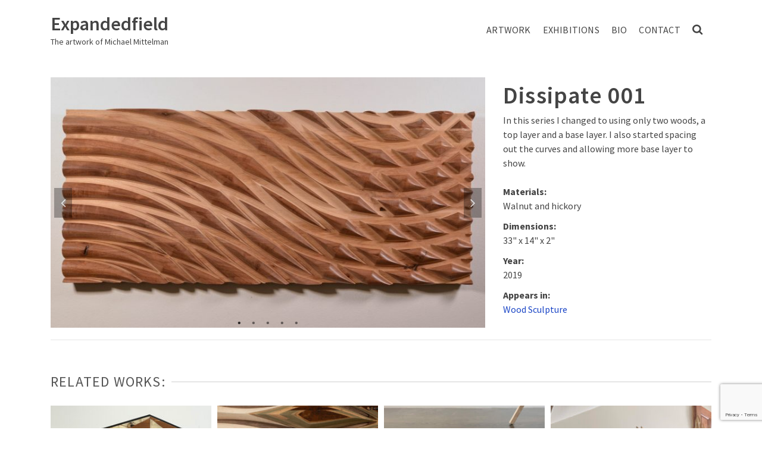

--- FILE ---
content_type: text/html; charset=UTF-8
request_url: https://www.expandedfield.com/portfolio/dissipate-001/
body_size: 10693
content:
<!DOCTYPE html>
<html class="no-js" lang="en-US" itemscope="itemscope" itemtype="http://schema.org/WebPage" >
<head>
  	<meta charset="UTF-8">
  	<meta name="viewport" content="width=device-width, initial-scale=1.0">
  	<meta http-equiv="X-UA-Compatible" content="IE=edge">
  	<script>(function(html){html.className = html.className.replace(/\bno-js\b/,'js')})(document.documentElement);</script>
<title>Dissipate 001 &#8211; Expandedfield</title>
<meta name='robots' content='max-image-preview:large' />
<link rel='dns-prefetch' href='//fonts.googleapis.com' />
<link rel="alternate" type="application/rss+xml" title="Expandedfield &raquo; Feed" href="https://www.expandedfield.com/feed/" />
<link rel="alternate" type="application/rss+xml" title="Expandedfield &raquo; Comments Feed" href="https://www.expandedfield.com/comments/feed/" />
<script type="text/javascript">
window._wpemojiSettings = {"baseUrl":"https:\/\/s.w.org\/images\/core\/emoji\/14.0.0\/72x72\/","ext":".png","svgUrl":"https:\/\/s.w.org\/images\/core\/emoji\/14.0.0\/svg\/","svgExt":".svg","source":{"concatemoji":"https:\/\/www.expandedfield.com\/wp-includes\/js\/wp-emoji-release.min.js?ver=6.2.8"}};
/*! This file is auto-generated */
!function(e,a,t){var n,r,o,i=a.createElement("canvas"),p=i.getContext&&i.getContext("2d");function s(e,t){p.clearRect(0,0,i.width,i.height),p.fillText(e,0,0);e=i.toDataURL();return p.clearRect(0,0,i.width,i.height),p.fillText(t,0,0),e===i.toDataURL()}function c(e){var t=a.createElement("script");t.src=e,t.defer=t.type="text/javascript",a.getElementsByTagName("head")[0].appendChild(t)}for(o=Array("flag","emoji"),t.supports={everything:!0,everythingExceptFlag:!0},r=0;r<o.length;r++)t.supports[o[r]]=function(e){if(p&&p.fillText)switch(p.textBaseline="top",p.font="600 32px Arial",e){case"flag":return s("\ud83c\udff3\ufe0f\u200d\u26a7\ufe0f","\ud83c\udff3\ufe0f\u200b\u26a7\ufe0f")?!1:!s("\ud83c\uddfa\ud83c\uddf3","\ud83c\uddfa\u200b\ud83c\uddf3")&&!s("\ud83c\udff4\udb40\udc67\udb40\udc62\udb40\udc65\udb40\udc6e\udb40\udc67\udb40\udc7f","\ud83c\udff4\u200b\udb40\udc67\u200b\udb40\udc62\u200b\udb40\udc65\u200b\udb40\udc6e\u200b\udb40\udc67\u200b\udb40\udc7f");case"emoji":return!s("\ud83e\udef1\ud83c\udffb\u200d\ud83e\udef2\ud83c\udfff","\ud83e\udef1\ud83c\udffb\u200b\ud83e\udef2\ud83c\udfff")}return!1}(o[r]),t.supports.everything=t.supports.everything&&t.supports[o[r]],"flag"!==o[r]&&(t.supports.everythingExceptFlag=t.supports.everythingExceptFlag&&t.supports[o[r]]);t.supports.everythingExceptFlag=t.supports.everythingExceptFlag&&!t.supports.flag,t.DOMReady=!1,t.readyCallback=function(){t.DOMReady=!0},t.supports.everything||(n=function(){t.readyCallback()},a.addEventListener?(a.addEventListener("DOMContentLoaded",n,!1),e.addEventListener("load",n,!1)):(e.attachEvent("onload",n),a.attachEvent("onreadystatechange",function(){"complete"===a.readyState&&t.readyCallback()})),(e=t.source||{}).concatemoji?c(e.concatemoji):e.wpemoji&&e.twemoji&&(c(e.twemoji),c(e.wpemoji)))}(window,document,window._wpemojiSettings);
</script>
<style type="text/css">
img.wp-smiley,
img.emoji {
	display: inline !important;
	border: none !important;
	box-shadow: none !important;
	height: 1em !important;
	width: 1em !important;
	margin: 0 0.07em !important;
	vertical-align: -0.1em !important;
	background: none !important;
	padding: 0 !important;
}
</style>
	<link rel='stylesheet' id='sbi_styles-css' href='https://www.expandedfield.com/wp-content/plugins/instagram-feed/css/sbi-styles.min.css?ver=6.10.0' type='text/css' media='all' />
<link rel='stylesheet' id='wp-block-library-css' href='https://www.expandedfield.com/wp-includes/css/dist/block-library/style.min.css?ver=6.2.8' type='text/css' media='all' />
<link rel='stylesheet' id='classic-theme-styles-css' href='https://www.expandedfield.com/wp-includes/css/classic-themes.min.css?ver=6.2.8' type='text/css' media='all' />
<style id='global-styles-inline-css' type='text/css'>
body{--wp--preset--color--black: #000000;--wp--preset--color--cyan-bluish-gray: #abb8c3;--wp--preset--color--white: #ffffff;--wp--preset--color--pale-pink: #f78da7;--wp--preset--color--vivid-red: #cf2e2e;--wp--preset--color--luminous-vivid-orange: #ff6900;--wp--preset--color--luminous-vivid-amber: #fcb900;--wp--preset--color--light-green-cyan: #7bdcb5;--wp--preset--color--vivid-green-cyan: #00d084;--wp--preset--color--pale-cyan-blue: #8ed1fc;--wp--preset--color--vivid-cyan-blue: #0693e3;--wp--preset--color--vivid-purple: #9b51e0;--wp--preset--gradient--vivid-cyan-blue-to-vivid-purple: linear-gradient(135deg,rgba(6,147,227,1) 0%,rgb(155,81,224) 100%);--wp--preset--gradient--light-green-cyan-to-vivid-green-cyan: linear-gradient(135deg,rgb(122,220,180) 0%,rgb(0,208,130) 100%);--wp--preset--gradient--luminous-vivid-amber-to-luminous-vivid-orange: linear-gradient(135deg,rgba(252,185,0,1) 0%,rgba(255,105,0,1) 100%);--wp--preset--gradient--luminous-vivid-orange-to-vivid-red: linear-gradient(135deg,rgba(255,105,0,1) 0%,rgb(207,46,46) 100%);--wp--preset--gradient--very-light-gray-to-cyan-bluish-gray: linear-gradient(135deg,rgb(238,238,238) 0%,rgb(169,184,195) 100%);--wp--preset--gradient--cool-to-warm-spectrum: linear-gradient(135deg,rgb(74,234,220) 0%,rgb(151,120,209) 20%,rgb(207,42,186) 40%,rgb(238,44,130) 60%,rgb(251,105,98) 80%,rgb(254,248,76) 100%);--wp--preset--gradient--blush-light-purple: linear-gradient(135deg,rgb(255,206,236) 0%,rgb(152,150,240) 100%);--wp--preset--gradient--blush-bordeaux: linear-gradient(135deg,rgb(254,205,165) 0%,rgb(254,45,45) 50%,rgb(107,0,62) 100%);--wp--preset--gradient--luminous-dusk: linear-gradient(135deg,rgb(255,203,112) 0%,rgb(199,81,192) 50%,rgb(65,88,208) 100%);--wp--preset--gradient--pale-ocean: linear-gradient(135deg,rgb(255,245,203) 0%,rgb(182,227,212) 50%,rgb(51,167,181) 100%);--wp--preset--gradient--electric-grass: linear-gradient(135deg,rgb(202,248,128) 0%,rgb(113,206,126) 100%);--wp--preset--gradient--midnight: linear-gradient(135deg,rgb(2,3,129) 0%,rgb(40,116,252) 100%);--wp--preset--duotone--dark-grayscale: url('#wp-duotone-dark-grayscale');--wp--preset--duotone--grayscale: url('#wp-duotone-grayscale');--wp--preset--duotone--purple-yellow: url('#wp-duotone-purple-yellow');--wp--preset--duotone--blue-red: url('#wp-duotone-blue-red');--wp--preset--duotone--midnight: url('#wp-duotone-midnight');--wp--preset--duotone--magenta-yellow: url('#wp-duotone-magenta-yellow');--wp--preset--duotone--purple-green: url('#wp-duotone-purple-green');--wp--preset--duotone--blue-orange: url('#wp-duotone-blue-orange');--wp--preset--font-size--small: 13px;--wp--preset--font-size--medium: 20px;--wp--preset--font-size--large: 36px;--wp--preset--font-size--x-large: 42px;--wp--preset--spacing--20: 0.44rem;--wp--preset--spacing--30: 0.67rem;--wp--preset--spacing--40: 1rem;--wp--preset--spacing--50: 1.5rem;--wp--preset--spacing--60: 2.25rem;--wp--preset--spacing--70: 3.38rem;--wp--preset--spacing--80: 5.06rem;--wp--preset--shadow--natural: 6px 6px 9px rgba(0, 0, 0, 0.2);--wp--preset--shadow--deep: 12px 12px 50px rgba(0, 0, 0, 0.4);--wp--preset--shadow--sharp: 6px 6px 0px rgba(0, 0, 0, 0.2);--wp--preset--shadow--outlined: 6px 6px 0px -3px rgba(255, 255, 255, 1), 6px 6px rgba(0, 0, 0, 1);--wp--preset--shadow--crisp: 6px 6px 0px rgba(0, 0, 0, 1);}:where(.is-layout-flex){gap: 0.5em;}body .is-layout-flow > .alignleft{float: left;margin-inline-start: 0;margin-inline-end: 2em;}body .is-layout-flow > .alignright{float: right;margin-inline-start: 2em;margin-inline-end: 0;}body .is-layout-flow > .aligncenter{margin-left: auto !important;margin-right: auto !important;}body .is-layout-constrained > .alignleft{float: left;margin-inline-start: 0;margin-inline-end: 2em;}body .is-layout-constrained > .alignright{float: right;margin-inline-start: 2em;margin-inline-end: 0;}body .is-layout-constrained > .aligncenter{margin-left: auto !important;margin-right: auto !important;}body .is-layout-constrained > :where(:not(.alignleft):not(.alignright):not(.alignfull)){max-width: var(--wp--style--global--content-size);margin-left: auto !important;margin-right: auto !important;}body .is-layout-constrained > .alignwide{max-width: var(--wp--style--global--wide-size);}body .is-layout-flex{display: flex;}body .is-layout-flex{flex-wrap: wrap;align-items: center;}body .is-layout-flex > *{margin: 0;}:where(.wp-block-columns.is-layout-flex){gap: 2em;}.has-black-color{color: var(--wp--preset--color--black) !important;}.has-cyan-bluish-gray-color{color: var(--wp--preset--color--cyan-bluish-gray) !important;}.has-white-color{color: var(--wp--preset--color--white) !important;}.has-pale-pink-color{color: var(--wp--preset--color--pale-pink) !important;}.has-vivid-red-color{color: var(--wp--preset--color--vivid-red) !important;}.has-luminous-vivid-orange-color{color: var(--wp--preset--color--luminous-vivid-orange) !important;}.has-luminous-vivid-amber-color{color: var(--wp--preset--color--luminous-vivid-amber) !important;}.has-light-green-cyan-color{color: var(--wp--preset--color--light-green-cyan) !important;}.has-vivid-green-cyan-color{color: var(--wp--preset--color--vivid-green-cyan) !important;}.has-pale-cyan-blue-color{color: var(--wp--preset--color--pale-cyan-blue) !important;}.has-vivid-cyan-blue-color{color: var(--wp--preset--color--vivid-cyan-blue) !important;}.has-vivid-purple-color{color: var(--wp--preset--color--vivid-purple) !important;}.has-black-background-color{background-color: var(--wp--preset--color--black) !important;}.has-cyan-bluish-gray-background-color{background-color: var(--wp--preset--color--cyan-bluish-gray) !important;}.has-white-background-color{background-color: var(--wp--preset--color--white) !important;}.has-pale-pink-background-color{background-color: var(--wp--preset--color--pale-pink) !important;}.has-vivid-red-background-color{background-color: var(--wp--preset--color--vivid-red) !important;}.has-luminous-vivid-orange-background-color{background-color: var(--wp--preset--color--luminous-vivid-orange) !important;}.has-luminous-vivid-amber-background-color{background-color: var(--wp--preset--color--luminous-vivid-amber) !important;}.has-light-green-cyan-background-color{background-color: var(--wp--preset--color--light-green-cyan) !important;}.has-vivid-green-cyan-background-color{background-color: var(--wp--preset--color--vivid-green-cyan) !important;}.has-pale-cyan-blue-background-color{background-color: var(--wp--preset--color--pale-cyan-blue) !important;}.has-vivid-cyan-blue-background-color{background-color: var(--wp--preset--color--vivid-cyan-blue) !important;}.has-vivid-purple-background-color{background-color: var(--wp--preset--color--vivid-purple) !important;}.has-black-border-color{border-color: var(--wp--preset--color--black) !important;}.has-cyan-bluish-gray-border-color{border-color: var(--wp--preset--color--cyan-bluish-gray) !important;}.has-white-border-color{border-color: var(--wp--preset--color--white) !important;}.has-pale-pink-border-color{border-color: var(--wp--preset--color--pale-pink) !important;}.has-vivid-red-border-color{border-color: var(--wp--preset--color--vivid-red) !important;}.has-luminous-vivid-orange-border-color{border-color: var(--wp--preset--color--luminous-vivid-orange) !important;}.has-luminous-vivid-amber-border-color{border-color: var(--wp--preset--color--luminous-vivid-amber) !important;}.has-light-green-cyan-border-color{border-color: var(--wp--preset--color--light-green-cyan) !important;}.has-vivid-green-cyan-border-color{border-color: var(--wp--preset--color--vivid-green-cyan) !important;}.has-pale-cyan-blue-border-color{border-color: var(--wp--preset--color--pale-cyan-blue) !important;}.has-vivid-cyan-blue-border-color{border-color: var(--wp--preset--color--vivid-cyan-blue) !important;}.has-vivid-purple-border-color{border-color: var(--wp--preset--color--vivid-purple) !important;}.has-vivid-cyan-blue-to-vivid-purple-gradient-background{background: var(--wp--preset--gradient--vivid-cyan-blue-to-vivid-purple) !important;}.has-light-green-cyan-to-vivid-green-cyan-gradient-background{background: var(--wp--preset--gradient--light-green-cyan-to-vivid-green-cyan) !important;}.has-luminous-vivid-amber-to-luminous-vivid-orange-gradient-background{background: var(--wp--preset--gradient--luminous-vivid-amber-to-luminous-vivid-orange) !important;}.has-luminous-vivid-orange-to-vivid-red-gradient-background{background: var(--wp--preset--gradient--luminous-vivid-orange-to-vivid-red) !important;}.has-very-light-gray-to-cyan-bluish-gray-gradient-background{background: var(--wp--preset--gradient--very-light-gray-to-cyan-bluish-gray) !important;}.has-cool-to-warm-spectrum-gradient-background{background: var(--wp--preset--gradient--cool-to-warm-spectrum) !important;}.has-blush-light-purple-gradient-background{background: var(--wp--preset--gradient--blush-light-purple) !important;}.has-blush-bordeaux-gradient-background{background: var(--wp--preset--gradient--blush-bordeaux) !important;}.has-luminous-dusk-gradient-background{background: var(--wp--preset--gradient--luminous-dusk) !important;}.has-pale-ocean-gradient-background{background: var(--wp--preset--gradient--pale-ocean) !important;}.has-electric-grass-gradient-background{background: var(--wp--preset--gradient--electric-grass) !important;}.has-midnight-gradient-background{background: var(--wp--preset--gradient--midnight) !important;}.has-small-font-size{font-size: var(--wp--preset--font-size--small) !important;}.has-medium-font-size{font-size: var(--wp--preset--font-size--medium) !important;}.has-large-font-size{font-size: var(--wp--preset--font-size--large) !important;}.has-x-large-font-size{font-size: var(--wp--preset--font-size--x-large) !important;}
.wp-block-navigation a:where(:not(.wp-element-button)){color: inherit;}
:where(.wp-block-columns.is-layout-flex){gap: 2em;}
.wp-block-pullquote{font-size: 1.5em;line-height: 1.6;}
</style>
<link rel='stylesheet' id='contact-form-7-css' href='https://www.expandedfield.com/wp-content/plugins/contact-form-7/includes/css/styles.css?ver=5.8.7' type='text/css' media='all' />
<link rel='stylesheet' id='fb-widget-frontend-style-css' href='https://www.expandedfield.com/wp-content/plugins/facebook-pagelike-widget/assets/css/style.css?ver=1.0.0' type='text/css' media='all' />
<!--[if lt IE]>
<link rel='stylesheet' id='ascend_ie_fallback-css' href='https://www.expandedfield.com/wp-content/themes/ascend/assets/css/ie_fallback.css?ver=1.2.6' type='text/css' media='all' />
<![endif]-->
<link rel='stylesheet' id='ascend_main-css' href='https://www.expandedfield.com/wp-content/themes/ascend/assets/css/ascend.css?ver=1.2.6' type='text/css' media='all' />
<link rel='stylesheet' id='ascend_custom-css' href='https://www.expandedfield.com/wp-content/themes/ascend/style.css?ver=1.2.6' type='text/css' media='all' />
<link rel='stylesheet' id='ascend_child-css' href='https://www.expandedfield.com/wp-content/themes/expanded/style.css?ver=1.0' type='text/css' media='all' />
<link rel='stylesheet' id='redux-google-fonts-ascend-css' href='https://fonts.googleapis.com/css?family=Source+Sans+Pro%3A200%2C300%2C400%2C600%2C700%2C900%2C200italic%2C300italic%2C400italic%2C600italic%2C700italic%2C900italic&#038;subset=latin&#038;ver=1573944904' type='text/css' media='all' />
<!--[if lt IE 9]>
<script type='text/javascript' src='https://www.expandedfield.com/wp-content/themes/ascend/assets/js/vendor/html5shiv.min.js?ver=6.2.8' id='ascend-html5shiv-js'></script>
<![endif]-->
<!--[if lt IE 9]>
<script type='text/javascript' src='https://www.expandedfield.com/wp-content/themes/ascend/assets/js/vendor/respond.min.js?ver=6.2.8' id='ascend-respond-js'></script>
<![endif]-->
<script type='text/javascript' src='https://www.expandedfield.com/wp-includes/js/jquery/jquery.min.js?ver=3.6.4' id='jquery-core-js'></script>
<script type='text/javascript' src='https://www.expandedfield.com/wp-includes/js/jquery/jquery-migrate.min.js?ver=3.4.0' id='jquery-migrate-js'></script>
<link rel="https://api.w.org/" href="https://www.expandedfield.com/wp-json/" /><link rel="alternate" type="application/json" href="https://www.expandedfield.com/wp-json/wp/v2/portfolio/605" /><link rel="EditURI" type="application/rsd+xml" title="RSD" href="https://www.expandedfield.com/xmlrpc.php?rsd" />
<link rel="wlwmanifest" type="application/wlwmanifest+xml" href="https://www.expandedfield.com/wp-includes/wlwmanifest.xml" />
<meta name="generator" content="WordPress 6.2.8" />
<link rel="canonical" href="https://www.expandedfield.com/portfolio/dissipate-001/" />
<link rel='shortlink' href='https://www.expandedfield.com/?p=605' />
<link rel="alternate" type="application/json+oembed" href="https://www.expandedfield.com/wp-json/oembed/1.0/embed?url=https%3A%2F%2Fwww.expandedfield.com%2Fportfolio%2Fdissipate-001%2F" />
<link rel="alternate" type="text/xml+oembed" href="https://www.expandedfield.com/wp-json/oembed/1.0/embed?url=https%3A%2F%2Fwww.expandedfield.com%2Fportfolio%2Fdissipate-001%2F&#038;format=xml" />

		<!-- GA Google Analytics @ https://m0n.co/ga -->
		<script async src="https://www.googletagmanager.com/gtag/js?id=UA-45954216-2"></script>
		<script>
			window.dataLayer = window.dataLayer || [];
			function gtag(){dataLayer.push(arguments);}
			gtag('js', new Date());
			gtag('config', 'UA-45954216-2');
		</script>

	<script type="text/javascript">var light_error = "The image could not be loaded.", light_of = "%curr% of %total%";</script><style type="text/css" id="kt-custom-css">a, .primary-color, .postlist article .entry-content a.more-link:hover,.widget_price_filter .price_slider_amount .button, .product .product_meta a:hover, .star-rating, .above-footer-widgets a:not(.button):hover, .sidebar a:not(.button):hover, .footerclass a:hover, .posttags a:hover, .tagcloud a:hover, .kt_bc_nomargin #kadbreadcrumbs a:hover, #kadbreadcrumbs a:hover, .wp-pagenavi a:hover, .woocommerce-pagination ul.page-numbers li a:hover, .woocommerce-pagination ul.page-numbers li span:hover{color:#1b46c6;} .comment-content a:not(.button):hover, .entry-content p a:not(.button):not(.select2-choice):not([data-rel="lightbox"]):hover, .kt_product_toggle_outer .toggle_grid:hover, .kt_product_toggle_outer .toggle_list:hover, .kt_product_toggle_outer .toggle_grid.toggle_active, .kt_product_toggle_outer .toggle_list.toggle_active, .product .product_meta a, .product .woocommerce-tabs .wc-tabs > li.active > a, .product .woocommerce-tabs .wc-tabs > li.active > a:hover, .product .woocommerce-tabs .wc-tabs > li.active > a:focus, #payment ul.wc_payment_methods li.wc_payment_method input[type=radio]:first-child:checked+label, .kt-woo-account-nav .woocommerce-MyAccount-navigation ul li.is-active a, a.added_to_cart, .widget_pages ul li.kt-drop-toggle > .kt-toggle-sub, .widget_categories ul li.kt-drop-toggle > .kt-toggle-sub, .widget_product_categories ul li.kt-drop-toggle > .kt-toggle-sub, .widget_recent_entries ul li a:hover ~ .kt-toggle-sub, .widget_recent_comments ul li a:hover ~ .kt-toggle-sub, .widget_archive ul li a:hover ~ .kt-toggle-sub, .widget_pages ul li a:hover ~ .kt-toggle-sub, .widget_categories ul li a:hover ~ .kt-toggle-sub, .widget_meta ul li a:hover ~ .kt-toggle-sub, .widget_product_categories ul li a:hover ~ .kt-toggle-sub,.kt-tabs.kt-tabs-style2 > li > a:hover, .kt-tabs > li.active > a, .kt-tabs > li.active > a:hover, .kt-tabs > li.active > a:focus, .kt_bc_nomargin #kadbreadcrumbs a:hover, #kadbreadcrumbs a:hover, .footerclass .menu li a:hover, .widget_recent_entries ul li a:hover, .posttags a:hover, .tagcloud a:hover,.widget_recent_comments ul li a:hover, .widget_archive ul li a:hover, .widget_pages ul li a:hover, .widget_categories ul li a:hover, .widget_meta ul li a:hover, .widget_product_categories ul li a:hover, .box-icon-item .icon-container .icon-left-highlight,.box-icon-item .icon-container .icon-right-highlight, .widget_pages ul li.current-cat > a, .widget_categories ul li.current-cat > a, .widget_product_categories ul li.current-cat > a, #payment ul.wc_payment_methods li.wc_payment_method input[type=radio]:first-child:checked + label:before, .wp-pagenavi .current, .wp-pagenavi a:hover, .kt-mobile-header-toggle .header-underscore-icon [class*=kt-icon-], .woocommerce-pagination ul.page-numbers li a.current, .woocommerce-pagination ul.page-numbers li span.current, .woocommerce-pagination ul.page-numbers li a:hover, .woocommerce-pagination ul.page-numbers li span:hover, .widget_layered_nav ul li.chosen a, .widget_layered_nav_filters ul li a, .widget_rating_filter ul li.chosen a, .variations .kad_radio_variations label.selectedValue, .variations .kad_radio_variations label:hover{border-color:#1b46c6;} .kt-header-extras span.kt-cart-total, .btn, .button, .submit, button, input[type="submit"], .portfolio-loop-image-container .portfolio-hover-item .portfolio-overlay-color, .kt_product_toggle_outer .toggle_grid.toggle_active, .kt_product_toggle_outer .toggle_list.toggle_active, .product .woocommerce-tabs .wc-tabs > li.active > a, .product .woocommerce-tabs .wc-tabs > li.active > a:hover, .product .woocommerce-tabs .wc-tabs > li.active > a:focus, .product .woocommerce-tabs .wc-tabs:before, .woocommerce-error, .woocommerce-info, .woocommerce-message, .woocommerce-noreviews, p.no-comments, .widget_pages ul li ul li.current-cat > a:before, .widget_categories ul li ul li.current-cat > a:before, .widget_product_categories ul li ul li.current-cat > a:before, .widget_pages ul li ul li a:hover:before, .widget_categories ul li ul li a:hover:before, .widget_product_categories ul li ul li a:hover:before, .kadence_recent_posts a.posts_widget_readmore:hover:before, .kt-accordion > .panel h5:after, .kt-tabs:before, .image_menu_overlay, .kadence_social_widget a:hover, .kt-tabs > li.active > a, .kt-tabs > li.active > a:hover, .kt-tabs > li.active > a:focus, .widget_pages ul li.current-cat > .count, .widget_categories ul li.current-cat > .count, .widget_product_categories ul li.current-cat > .count, .widget_recent_entries ul li a:hover ~ .count, .widget_recent_comments ul li a:hover ~ .count, .widget_archive ul li a:hover ~ .count, .widget_pages ul li a:hover ~ .count, .widget_categories ul li a:hover ~ .count, .widget_meta ul li a:hover ~ .count, .widget_product_categories ul li a:hover ~ .count, #payment ul.wc_payment_methods li.wc_payment_method input[type=radio]:first-child:checked + label:before, .select2-results .select2-highlighted, .wp-pagenavi .current, .kt-header-extras span.kt-cart-total, .kt-mobile-header-toggle span.kt-cart-total, .woocommerce-pagination ul.page-numbers li a.current, .woocommerce-pagination ul.page-numbers li span.current,.widget_price_filter .ui-slider .ui-slider-handle, .widget_layered_nav ul li.chosen span.count, .widget_layered_nav_filters ul li span.count, .variations .kad_radio_variations label.selectedValue, .box-icon-item .menu-icon-read-more .read-more-highlight{background:#1b46c6;}@media (max-width: 767px){.filter-set li a.selected {background:#1b46c6;}}.kad-header-height {height:100px;}.kad-topbar-height {min-height:36px;}.kad-mobile-header-height {height:60px;}.headerclass, .mobile-headerclass, .kad-fixed-vertical-background-area{background: rgba(255, 255, 255, 1);}body.trans-header div:not(.is-sticky)>.headerclass-outer div:not(.is-sticky)>.kad-header-topbar-primary-outer div:not(.is-sticky)>.headerclass, body.trans-header div:not(.is-sticky)>.mobile-headerclass {background: rgba(255, 255, 255, 0.5);}body.trans-header div:not(.is-sticky)>.headerclass-outer div:not(.is-sticky)>.second-navclass, body.trans-header div:not(.is-sticky)>.second-navclass {background: rgba(255,255,255,0.5);}.titleclass .entry-title{font-size:70px;}@media (max-width: 768px) {.titleclass .entry-title{font-size:30px;}}.titleclass .subtitle{font-size:40px;}@media (max-width: 768px) {.titleclass .subtitle{font-size:20px;}}.titleclass .page-header  {height:360px;}@media (max-width: 768px) {.titleclass .page-header {height:360px;}}.product_item .product_archive_title {min-height:20px;}.second-navclass .sf-menu>li:after {background:#fff;}.kt-header-extras .kadence_social_widget a, .mobile-header-container .kt-mobile-header-toggle button {color:#444;} button.mobile-navigation-toggle .kt-mnt span {background:#444;} .kt-header-extras .kadence_social_widget a:hover{color:#fff;}.page-header {text-align:center;}.kt-header-extras #kad-head-cart-popup ul a:not(.remove), .kt-header-extras #kad-head-cart-popup .woocommerce-mini-cart__empty-message, .kt-header-extras #kad-head-cart-popup ul .quantity, .kt-header-extras #kad-head-cart-popup ul li.empty, .kad-header-menu-inner .kt-header-extras .kt-woo-account-nav h5, .kad-relative-vertical-content .kt-header-extras .kt-woo-account-nav h5 {color:#444;}.titleclass .entry-title, .titleclass h1 {text-transform:uppercase;}.titleclass .subtitle {text-transform:uppercase;}</style><style type="text/css" id="custom-background-css">
body.custom-background { background-color: #ffffff; }
</style>
	<link rel="icon" href="https://www.expandedfield.com/wp-content/uploads/2021/09/cropped-expanded-32x32.jpg" sizes="32x32" />
<link rel="icon" href="https://www.expandedfield.com/wp-content/uploads/2021/09/cropped-expanded-192x192.jpg" sizes="192x192" />
<link rel="apple-touch-icon" href="https://www.expandedfield.com/wp-content/uploads/2021/09/cropped-expanded-180x180.jpg" />
<meta name="msapplication-TileImage" content="https://www.expandedfield.com/wp-content/uploads/2021/09/cropped-expanded-270x270.jpg" />
<style type="text/css" title="dynamic-css" class="options-output">#logo a.brand, #mobile-logo a.brand{font-family:"Source Sans Pro";line-height:40px;letter-spacing:0px;font-weight:600;font-style:normal;color:#444444;font-size:32px;}#logo .kad-site-tagline{font-family:"Source Sans Pro";line-height:20px;letter-spacing:0px;font-weight:400;font-style:normal;color:#444444;font-size:14px;}.topbarclass{font-size:12px;}.titleclass{background-color:#444;}.titleclass h1{color:#ffffff;}.titleclass .subtitle{color:#ffffff;}.product_item .product_archive_title{font-family:"Source Sans Pro";text-transform:none;line-height:20px;letter-spacing:1.2px;font-weight:600;font-style:normal;color:#444444;font-size:15px;}.kad-topbar-flex-item, .kad-topbar-flex-item a, .kad-topbar-flex-item .kadence_social_widget a, .topbarclass .kt-woo-account-nav .kad-customer-name h5, .topbarclass .kt-mini-cart-refreash .total{color:#ffffff;}.kad-topbar-flex-item a:hover{color:#ffffff;}.footerclass a, .footerclass, .footerclass h4, .footerclass h3, .footerclass h5{color:#eeeeee;}.footerclass a:hover{color:#ffffff;}.footerclass .menu li a:hover{border-color:#ffffff;}.contentclass, .above-footer-widgets .widget-title span, .footer-widget-title span, .kt-title span, .sidebar .widget-title span{background-color:#ffffff;}.topbarclass, .topbarclass .sf-menu ul {background-color:#444444;}.footerclass, .footerclass .footer-widget-title span, body.body-style-bubbled .footerclass .footer-widget-title span{background-color:#333333;}.footerbase{background-color:#2e2e2e;}h1, .h1class{font-family:"Source Sans Pro";line-height:40px;letter-spacing:1.2px;font-weight:600;font-style:normal;color:#444444;font-size:40px;}h2, .h2class{font-family:"Source Sans Pro";line-height:40px;letter-spacing:1.2px;font-weight:400;font-style:normal;color:#444444;font-size:32px;}h3{font-family:"Source Sans Pro";line-height:40px;letter-spacing:1.2px;font-weight:400;font-style:normal;color:#444444;font-size:28px;}h4{font-family:"Source Sans Pro";line-height:40px;letter-spacing:1.2px;font-weight:400;font-style:normal;color:#555555;font-size:24px;}h5{font-family:"Source Sans Pro";line-height:24px;letter-spacing:1.2px;font-weight:normal;font-style:normal;color:#555555;font-size:18px;}.titleclass .subtitle{font-family:"Source Sans Pro";letter-spacing:1.2px;font-weight:400;font-style:normal;}body{font-family:"Source Sans Pro";line-height:24px;letter-spacing:0px;font-weight:400;font-style:normal;color:#444;font-size:16px;}.nav-main ul.sf-menu > li > a, .kad-header-menu-inner .kt-header-extras ul.sf-menu > li > a, .kad-header-menu-inner .kt-header-extras .kt-extras-label [class*="kt-icon-"], .kt-header-extras .sf-vertical > li > a{font-family:"Source Sans Pro";line-height:24px;letter-spacing:.2px;font-weight:400;font-style:normal;color:#444;font-size:16px;}.nav-main ul.sf-menu > li > a:hover, .nav-main ul.sf-menu > li.sfHover > a, .nav-main ul.sf-menu > li.current-menu-item > a, .kt-header-extras .sf-vertical > li > a:hover{color:#000000;}.second-navclass .sf-menu > li > a{font-family:"Source Sans Pro";line-height:24px;letter-spacing:.2px;font-weight:400;font-style:normal;color:#fff;font-size:18px;}.nav-main ul.sf-menu ul a, .second-navclass ul.sf-menu ul a, .kad-header-menu-inner .kt-header-extras .kt-woo-account-nav a, .kad-relative-vertical-content .kt-header-extras .kt-woo-account-nav a{line-height:24px;letter-spacing:.2px;color:#444;font-size:16px;}.nav-main ul.sf-menu ul a:hover, .nav-main ul.sf-menu > li:not(.kt-lgmenu) ul li.sfHover > a, .nav-main ul.sf-menu ul li.current-menu-item > a, .second-navclass ul.sf-menu ul a:hover, .second-navclass ul.sf-menu li:not(.kt-lgmenu) ul li.sfHover > a, .second-navclass ul.sf-menu ul li.current-menu-item > a, .kad-header-menu-inner .kt-header-extras .kt-woo-account-nav a:hover, body.woocommerce-account .kad-header-menu-inner .kt-header-extras .kt-woo-account-nav li.is-active a, .kad-relative-vertical-content  .kt-header-extras .kt-woo-account-nav a:hover, body.woocommerce-account .kad-relative-vertical-content  .kt-header-extras .kt-woo-account-nav li.is-active a{color:#000000;}.kad-mobile-nav li a, .kad-mobile-nav li,.kt-mobile-menu form.search-form input[type="search"].search-field, .kt-mobile-menu form.search-form .search-submit{font-family:"Source Sans Pro";line-height:20px;letter-spacing:.2px;font-weight:400;font-style:normal;color:#fff;font-size:16px;}</style></head>
	<body data-rsssl=1 class="portfolio-template-default single single-portfolio postid-605 custom-background kad-header-position-above kt-showsub-indicator  body-style-normal none-trans-header">
		<div id="wrapper" class="container">
	<header id="kad-header-menu" class="headerclass-outer kt-header-position-above kt-header-layout-standard clearfix" data-sticky="none" data-reappear="300" data-shrink="0" data-start-height="100" data-shrink-height="100">
	<div class="outside-top-headerclass">
	<div class="kad-header-topbar-primary-outer">
 		<div class="outside-headerclass">
		<div class="kad-header-menu-outer headerclass">
		    <div class="kad-header-menu-inner container">
		    				        <div class="kad-header-flex kad-header-height">
			        	<div class="kad-left-header kt-header-flex-item">
			        		<div id="logo" class="logocase kad-header-height"><a class="brand logofont" href="https://www.expandedfield.com"><span class="kad-site-title ">Expandedfield<span class="kad-site-tagline">The artwork of Michael Mittelman</span></span></a></div>			           	</div> <!-- Close left header-->
			            <div class="kad-center-header kt-header-flex-item">
			            		        <nav class="nav-main clearfix">
	            <ul id="menu-top-menu" class="sf-menu sf-menu-normal"><li class="menu-item menu-item-type-post_type menu-item-object-page menu-item-142"><a href="https://www.expandedfield.com/artwork/">Artwork</a></li>
<li class="menu-item menu-item-type-post_type menu-item-object-page menu-item-83"><a href="https://www.expandedfield.com/exhibitions/">Exhibitions</a></li>
<li class="menu-item menu-item-type-post_type menu-item-object-page menu-item-84"><a href="https://www.expandedfield.com/bio/">Bio</a></li>
<li class="menu-item menu-item-type-post_type menu-item-object-page menu-item-85"><a href="https://www.expandedfield.com/contact/">Contact</a></li>
</ul>	        </nav>
        			            </div>  <!-- Close center header-->
			            <div class="kad-right-header kt-header-flex-item">
			            		<div class="kt-header-extras clearfix">
		<ul class="sf-menu sf-menu-normal ">
						        	 <li class="menu-search-icon-kt">
								<a class="kt-menu-search-btn kt-pop-modal" data-mfp-src="#kt-extras-modal-search" href="https://www.expandedfield.com/?s=">
									<span class="kt-extras-label"><i class="kt-icon-search"></i></span>
								</a>
				        	</li>
								    </ul>
	</div>
    					    </div>  <!-- Close right header-->
			        </div>  <!-- Close container--> 
	        		   		</div> <!-- close header innner -->
		</div>
		</div>
	</div>
	</div>
    </header><div id="kad-mobile-banner" class="banner mobile-headerclass" data-mobile-header-sticky="0">
  <div class="container mobile-header-container kad-mobile-header-height">
        <div id="mobile-logo" class="logocase kad-mobile-header-height kad-mobile-logo-center"><a class="brand logofont" href="https://www.expandedfield.com"><span class="kad-site-title ">Expandedfield<span class="kad-site-tagline">The artwork of Michael Mittelman</span></span></a></div><div id="mobile-logo-placeholder" class="kad-mobile-header-height"></div>        	<div class="kad-mobile-menu-flex-item kad-mobile-header-height kt-mobile-header-toggle kad-mobile-menu-right">
             	<button class="mobile-navigation-toggle kt-sldr-pop-modal" rel="nofollow" data-mfp-src="#kt-mobile-menu" data-pop-sldr-direction="right" data-pop-sldr-class="sldr-menu-animi">
             		<span class="kt-mnt">
	                	<span></span>
						<span></span>
						<span></span>
					</span>
              	</button>
            </div>
   	    </div> <!-- Close Container -->
</div>
  			<div id="inner-wrap" class="wrap clearfix contentclass hfeed" role="document">

        	
		<div id="content" class="container clearfix">
    		<div class="row single-portfolio">
    			<div class="main col-md-12 kt-nosidebar clearfix" id="ktmain" role="main">
			    			<article class="postclass post-605 portfolio type-portfolio status-publish has-post-thumbnail hentry portfolio-type-wood-sculpture">
  			<div class="row">
  				<div class="col-md-8 portfolio-project">
      				<section class="postfeat"><div id="kt_slider_605" class="slick-slider kad-light-gallery kt-slickslider loading kt-slider-same-image-ratio" data-slider-speed="7000" data-slider-anim-speed="400" data-slider-fade="true" data-slider-type="slider" data-slider-auto="true" data-slider-thumbid="#kt_slider_605-thumbs" data-slider-arrows="true" data-slider-initdelay="0" data-slider-thumbs-showing="10" style="max-width:780px;"><div class="kt-slick-slide"><a href="https://www.expandedfield.com/wp-content/uploads/2019/06/dissipate.001.01.jpg" data-rel="lightbox" class="kt-slider-image-link"><div itemprop="image" itemscope itemtype="http://schema.org/ImageObject"><img src="https://www.expandedfield.com/wp-content/uploads/2019/06/dissipate.001.01-780x450.jpg" width="780" height="450" alt="" itemprop="contentUrl" srcset="https://www.expandedfield.com/wp-content/uploads/2019/06/dissipate.001.01-780x450.jpg 780w, https://www.expandedfield.com/wp-content/uploads/2019/06/dissipate.001.01-1560x900.jpg 1560w" sizes="(max-width: 780px) 100vw, 780px"/><meta itemprop="url" content="https://www.expandedfield.com/wp-content/uploads/2019/06/dissipate.001.01-780x450.jpg"><meta itemprop="width" content="780px"><meta itemprop="height" content="450>px"></div></a></div><div class="kt-slick-slide"><a href="https://www.expandedfield.com/wp-content/uploads/2019/06/dissipate.001.02.jpg" data-rel="lightbox" class="kt-slider-image-link"><div itemprop="image" itemscope itemtype="http://schema.org/ImageObject"><img src="https://www.expandedfield.com/wp-content/uploads/2019/06/dissipate.001.02-780x450.jpg" width="780" height="450" alt="" itemprop="contentUrl" srcset="https://www.expandedfield.com/wp-content/uploads/2019/06/dissipate.001.02-780x450.jpg 780w, https://www.expandedfield.com/wp-content/uploads/2019/06/dissipate.001.02-1560x900.jpg 1560w" sizes="(max-width: 780px) 100vw, 780px"/><meta itemprop="url" content="https://www.expandedfield.com/wp-content/uploads/2019/06/dissipate.001.02-780x450.jpg"><meta itemprop="width" content="780px"><meta itemprop="height" content="450>px"></div></a></div><div class="kt-slick-slide"><a href="https://www.expandedfield.com/wp-content/uploads/2019/06/dissipate.001.03.jpg" data-rel="lightbox" class="kt-slider-image-link"><div itemprop="image" itemscope itemtype="http://schema.org/ImageObject"><img src="https://www.expandedfield.com/wp-content/uploads/2019/06/dissipate.001.03-780x450.jpg" width="780" height="450" alt="" itemprop="contentUrl" srcset="https://www.expandedfield.com/wp-content/uploads/2019/06/dissipate.001.03-780x450.jpg 780w, https://www.expandedfield.com/wp-content/uploads/2019/06/dissipate.001.03-1560x900.jpg 1560w" sizes="(max-width: 780px) 100vw, 780px"/><meta itemprop="url" content="https://www.expandedfield.com/wp-content/uploads/2019/06/dissipate.001.03-780x450.jpg"><meta itemprop="width" content="780px"><meta itemprop="height" content="450>px"></div></a></div><div class="kt-slick-slide"><a href="https://www.expandedfield.com/wp-content/uploads/2019/06/dissipate.001.04.jpg" data-rel="lightbox" class="kt-slider-image-link"><div itemprop="image" itemscope itemtype="http://schema.org/ImageObject"><img src="https://www.expandedfield.com/wp-content/uploads/2019/06/dissipate.001.04-780x450.jpg" width="780" height="450" alt="" itemprop="contentUrl" srcset="https://www.expandedfield.com/wp-content/uploads/2019/06/dissipate.001.04-780x450.jpg 780w, https://www.expandedfield.com/wp-content/uploads/2019/06/dissipate.001.04-1560x900.jpg 1560w" sizes="(max-width: 780px) 100vw, 780px"/><meta itemprop="url" content="https://www.expandedfield.com/wp-content/uploads/2019/06/dissipate.001.04-780x450.jpg"><meta itemprop="width" content="780px"><meta itemprop="height" content="450>px"></div></a></div><div class="kt-slick-slide"><a href="https://www.expandedfield.com/wp-content/uploads/2019/06/dissipate.001.05.jpg" data-rel="lightbox" class="kt-slider-image-link"><div itemprop="image" itemscope itemtype="http://schema.org/ImageObject"><img src="https://www.expandedfield.com/wp-content/uploads/2019/06/dissipate.001.05-780x450.jpg" width="780" height="450" alt="" itemprop="contentUrl" srcset="https://www.expandedfield.com/wp-content/uploads/2019/06/dissipate.001.05-780x450.jpg 780w, https://www.expandedfield.com/wp-content/uploads/2019/06/dissipate.001.05-1560x900.jpg 1560w" sizes="(max-width: 780px) 100vw, 780px"/><meta itemprop="url" content="https://www.expandedfield.com/wp-content/uploads/2019/06/dissipate.001.05-780x450.jpg"><meta itemprop="width" content="780px"><meta itemprop="height" content="450>px"></div></a></div></div> <!--Image Slider--></section>  				</div>
  				<div class="col-md-4 portfolio-content">
  					<div class="portfolio-content-inner">
						<header>
					  					      					<h1 class="entry-title">Dissipate 001</h1>
													</header>
						<div class="entry-content">
							<div class="description">
								<div class="field-title">
								</div>
			  				<p>In this series I changed to using only two woods, a top layer and a base layer. I also started spacing out the curves and allowing more base layer to show.</p>
							</div>
							<div class="meta">
								<div class="field-title">
									Materials:
								</div>
								<div class="field-value">
									Walnut and hickory								</div>
								<div class="field-title">
									Dimensions:
								</div>
								<div class="field-value">
									33" x 14" x 2"								</div>
								<div class="field-title">
									Year:
								</div>
								<div class="field-value">
									2019								</div>
								<div class="field-title">
									Appears in:
								</div>
								<div class="field-value">
									<a href="https://www.expandedfield.com/portfolio-type/wood-sculpture/" rel="tag">Wood Sculpture</a>								</div>
							</div>
						</div>
					</div>
				</div>
			</div>
			<footer class="single-footer">
		      			    </footer>
  		</article>
					
<div id="portfolio_carousel_container" class="carousel_outerrim portfolio-footer-section">
	<h4 class="kt-title bottom-carousel-title post-carousel-title"><span>Related Works:</span></h4>
    <div class="portfolio-bottom-carousel">
		<div class="portfolio-carouselcontainer row-margin-small">
    		<div id="portfolio-recent-carousel" class="slick-slider portfolio_carousel kt-slickslider kt-content-carousel loading clearfix" data-slider-fade="false" data-slider-type="content-carousel" data-slider-anim-speed="400" data-slider-scroll="1" data-slider-auto="true" data-slider-speed="9000" data-slider-xxl="4" data-slider-xl="4" data-slider-md="4" data-slider-sm="3" data-slider-xs="2" data-slider-ss="2">
            	<div class="col-xxl-2 col-xl-25 col-md-3 col-sm-4 col-xs-6 col-ss-12 architectural-salvage perspective wood-sculpture portfolio_carousel_item kt-slick-slide p_item">
		<div class="portfolio_item grid_item kt_item_fade_in" data-post-title="Door Perspective 03">
			<div class="portfolio-loop-image-container">
				<div class="img-hoverclass kt-intrinsic portfolio-loop-image" style="padding-bottom:100%;"><div class="portfolio-img-hover-inner"><img src="https://www.expandedfield.com/wp-content/uploads/2023/06/door.persp_.03-scaled-300x300.jpg" width="300" height="300" srcset="https://www.expandedfield.com/wp-content/uploads/2023/06/door.persp_.03-scaled-300x300.jpg 300w, https://www.expandedfield.com/wp-content/uploads/2023/06/door.persp_.03-150x150.jpg 150w, https://www.expandedfield.com/wp-content/uploads/2023/06/door.persp_.03-scaled-600x600.jpg 600w, https://www.expandedfield.com/wp-content/uploads/2023/06/door.persp_.03-scaled-120x120.jpg 120w, https://www.expandedfield.com/wp-content/uploads/2023/06/door.persp_.03-scaled-60x60.jpg 60w" sizes="(max-width: 300px) 100vw, 300px" class="" alt=""></div></div><div class="portfolio-hover-item"><div class="portfolio-overlay-color"></div><div class="portfolio-overlay-border"></div><a href="https://www.expandedfield.com/portfolio/door-perspective-03/" class="portfolio-hover-item-link"></a><div class="portfolio-hover-item-inner">					<a href="https://www.expandedfield.com/wp-content/uploads/2023/06/door.persp_.03-scaled.jpg" data-gallery-id="portfolio-light-gallery-734" class="kad_portfolio_lightbox_link portfolio_lightbox" aria-label="Door Perspective 03" data-rel="lightbox">
						<i class="kt-icon-search"></i>
					</a>
										<a href="https://www.expandedfield.com/portfolio/door-perspective-03/" class="portfolio-inner-link">
						<h5 class="portfolio-loop-title">Door Perspective 03</h5>
											</a>
							</div>
		</div>
	</div>
	</div>
</div>
	<div class="col-xxl-2 col-xl-25 col-md-3 col-sm-4 col-xs-6 col-ss-12 architectural-salvage featured wood-sculpture portfolio_carousel_item kt-slick-slide p_item">
		<div class="portfolio_item grid_item kt_item_fade_in" data-post-title="Piano 01">
			<div class="portfolio-loop-image-container">
				<div class="img-hoverclass kt-intrinsic portfolio-loop-image" style="padding-bottom:100%;"><div class="portfolio-img-hover-inner"><img src="https://www.expandedfield.com/wp-content/uploads/2023/03/piano.01.03-scaled-300x300.jpg" width="300" height="300" srcset="https://www.expandedfield.com/wp-content/uploads/2023/03/piano.01.03-scaled-300x300.jpg 300w, https://www.expandedfield.com/wp-content/uploads/2023/03/piano.01.03-150x150.jpg 150w, https://www.expandedfield.com/wp-content/uploads/2023/03/piano.01.03-scaled-600x600.jpg 600w, https://www.expandedfield.com/wp-content/uploads/2023/03/piano.01.03-scaled-120x120.jpg 120w, https://www.expandedfield.com/wp-content/uploads/2023/03/piano.01.03-scaled-60x60.jpg 60w" sizes="(max-width: 300px) 100vw, 300px" class="" alt=""></div></div><div class="portfolio-hover-item"><div class="portfolio-overlay-color"></div><div class="portfolio-overlay-border"></div><a href="https://www.expandedfield.com/portfolio/piano-01/" class="portfolio-hover-item-link"></a><div class="portfolio-hover-item-inner">					<a href="https://www.expandedfield.com/wp-content/uploads/2023/03/piano.01.03-scaled.jpg" data-gallery-id="portfolio-light-gallery-726" class="kad_portfolio_lightbox_link portfolio_lightbox" aria-label="Piano 01" data-rel="lightbox">
						<i class="kt-icon-search"></i>
					</a>
										<a href="https://www.expandedfield.com/portfolio/piano-01/" class="portfolio-inner-link">
						<h5 class="portfolio-loop-title">Piano 01</h5>
											</a>
							</div>
		</div>
	</div>
	</div>
</div>
	<div class="col-xxl-2 col-xl-25 col-md-3 col-sm-4 col-xs-6 col-ss-12 commission wood-sculpture portfolio_carousel_item kt-slick-slide p_item">
		<div class="portfolio_item grid_item kt_item_fade_in" data-post-title="Elkus Floor">
			<div class="portfolio-loop-image-container">
				<div class="img-hoverclass kt-intrinsic portfolio-loop-image" style="padding-bottom:100%;"><div class="portfolio-img-hover-inner"><img src="https://www.expandedfield.com/wp-content/uploads/2023/01/elkus.out_-scaled-300x300.jpg" width="300" height="300" srcset="https://www.expandedfield.com/wp-content/uploads/2023/01/elkus.out_-scaled-300x300.jpg 300w, https://www.expandedfield.com/wp-content/uploads/2023/01/elkus.out_-150x150.jpg 150w, https://www.expandedfield.com/wp-content/uploads/2023/01/elkus.out_-scaled-600x600.jpg 600w, https://www.expandedfield.com/wp-content/uploads/2023/01/elkus.out_-scaled-120x120.jpg 120w, https://www.expandedfield.com/wp-content/uploads/2023/01/elkus.out_-scaled-60x60.jpg 60w" sizes="(max-width: 300px) 100vw, 300px" class="" alt=""></div></div><div class="portfolio-hover-item"><div class="portfolio-overlay-color"></div><div class="portfolio-overlay-border"></div><a href="https://www.expandedfield.com/portfolio/elkus-floor/" class="portfolio-hover-item-link"></a><div class="portfolio-hover-item-inner">					<a href="https://www.expandedfield.com/wp-content/uploads/2023/01/elkus.out_-scaled.jpg" data-gallery-id="portfolio-light-gallery-718" class="kad_portfolio_lightbox_link portfolio_lightbox" aria-label="Elkus Floor" data-rel="lightbox">
						<i class="kt-icon-search"></i>
					</a>
										<a href="https://www.expandedfield.com/portfolio/elkus-floor/" class="portfolio-inner-link">
						<h5 class="portfolio-loop-title">Elkus Floor</h5>
											</a>
							</div>
		</div>
	</div>
	</div>
</div>
	<div class="col-xxl-2 col-xl-25 col-md-3 col-sm-4 col-xs-6 col-ss-12 architectural-salvage commission featured wood-sculpture portfolio_carousel_item kt-slick-slide p_item">
		<div class="portfolio_item grid_item kt_item_fade_in" data-post-title="Midor L&#8217;dor">
			<div class="portfolio-loop-image-container">
				<div class="img-hoverclass kt-intrinsic portfolio-loop-image" style="padding-bottom:100%;"><div class="portfolio-img-hover-inner"><img src="https://www.expandedfield.com/wp-content/uploads/2022/03/midorldor_all_ip-scaled-300x300.jpg" width="300" height="300" srcset="https://www.expandedfield.com/wp-content/uploads/2022/03/midorldor_all_ip-scaled-300x300.jpg 300w, https://www.expandedfield.com/wp-content/uploads/2022/03/midorldor_all_ip-150x150.jpg 150w, https://www.expandedfield.com/wp-content/uploads/2022/03/midorldor_all_ip-scaled-600x600.jpg 600w, https://www.expandedfield.com/wp-content/uploads/2022/03/midorldor_all_ip-scaled-120x120.jpg 120w, https://www.expandedfield.com/wp-content/uploads/2022/03/midorldor_all_ip-scaled-60x60.jpg 60w" sizes="(max-width: 300px) 100vw, 300px" class="" alt=""></div></div><div class="portfolio-hover-item"><div class="portfolio-overlay-color"></div><div class="portfolio-overlay-border"></div><a href="https://www.expandedfield.com/portfolio/midor-ldor/" class="portfolio-hover-item-link"></a><div class="portfolio-hover-item-inner">					<a href="https://www.expandedfield.com/wp-content/uploads/2022/03/midorldor_all_ip-scaled.jpg" data-gallery-id="portfolio-light-gallery-711" class="kad_portfolio_lightbox_link portfolio_lightbox" aria-label="Midor L&#8217;dor" data-rel="lightbox">
						<i class="kt-icon-search"></i>
					</a>
										<a href="https://www.expandedfield.com/portfolio/midor-ldor/" class="portfolio-inner-link">
						<h5 class="portfolio-loop-title">Midor L&#8217;dor</h5>
											</a>
							</div>
		</div>
	</div>
	</div>
</div>
	<div class="col-xxl-2 col-xl-25 col-md-3 col-sm-4 col-xs-6 col-ss-12 architectural-salvage perspective wood-sculpture portfolio_carousel_item kt-slick-slide p_item">
		<div class="portfolio_item grid_item kt_item_fade_in" data-post-title="Door Perspective 02">
			<div class="portfolio-loop-image-container">
				<div class="img-hoverclass kt-intrinsic portfolio-loop-image" style="padding-bottom:100%;"><div class="portfolio-img-hover-inner"><img src="https://www.expandedfield.com/wp-content/uploads/2021/10/doorpersp.02.01-scaled-300x300.jpg" width="300" height="300" srcset="https://www.expandedfield.com/wp-content/uploads/2021/10/doorpersp.02.01-scaled-300x300.jpg 300w, https://www.expandedfield.com/wp-content/uploads/2021/10/doorpersp.02.01-150x150.jpg 150w, https://www.expandedfield.com/wp-content/uploads/2021/10/doorpersp.02.01-scaled-600x600.jpg 600w, https://www.expandedfield.com/wp-content/uploads/2021/10/doorpersp.02.01-scaled-120x120.jpg 120w, https://www.expandedfield.com/wp-content/uploads/2021/10/doorpersp.02.01-scaled-60x60.jpg 60w" sizes="(max-width: 300px) 100vw, 300px" class="" alt=""></div></div><div class="portfolio-hover-item"><div class="portfolio-overlay-color"></div><div class="portfolio-overlay-border"></div><a href="https://www.expandedfield.com/portfolio/door-perspective-02/" class="portfolio-hover-item-link"></a><div class="portfolio-hover-item-inner">					<a href="https://www.expandedfield.com/wp-content/uploads/2021/10/doorpersp.02.01-scaled.jpg" data-gallery-id="portfolio-light-gallery-690" class="kad_portfolio_lightbox_link portfolio_lightbox" aria-label="Door Perspective 02" data-rel="lightbox">
						<i class="kt-icon-search"></i>
					</a>
										<a href="https://www.expandedfield.com/portfolio/door-perspective-02/" class="portfolio-inner-link">
						<h5 class="portfolio-loop-title">Door Perspective 02</h5>
											</a>
							</div>
		</div>
	</div>
	</div>
</div>
	<div class="col-xxl-2 col-xl-25 col-md-3 col-sm-4 col-xs-6 col-ss-12 architectural-salvage featured perspective wood-sculpture portfolio_carousel_item kt-slick-slide p_item">
		<div class="portfolio_item grid_item kt_item_fade_in" data-post-title="Door Perspective 01">
			<div class="portfolio-loop-image-container">
				<div class="img-hoverclass kt-intrinsic portfolio-loop-image" style="padding-bottom:100%;"><div class="portfolio-img-hover-inner"><img src="https://www.expandedfield.com/wp-content/uploads/2021/06/doorpers_rightdetail-300x300.jpg" width="300" height="300" srcset="https://www.expandedfield.com/wp-content/uploads/2021/06/doorpers_rightdetail-300x300.jpg 300w, https://www.expandedfield.com/wp-content/uploads/2021/06/doorpers_rightdetail-150x150.jpg 150w, https://www.expandedfield.com/wp-content/uploads/2021/06/doorpers_rightdetail-600x600.jpg 600w" sizes="(max-width: 300px) 100vw, 300px" class="" alt=""></div></div><div class="portfolio-hover-item"><div class="portfolio-overlay-color"></div><div class="portfolio-overlay-border"></div><a href="https://www.expandedfield.com/portfolio/door-perspective-01/" class="portfolio-hover-item-link"></a><div class="portfolio-hover-item-inner">					<a href="https://www.expandedfield.com/wp-content/uploads/2021/06/doorpers_rightdetail.jpg" data-gallery-id="portfolio-light-gallery-677" class="kad_portfolio_lightbox_link portfolio_lightbox" aria-label="Door Perspective 01" data-rel="lightbox">
						<i class="kt-icon-search"></i>
					</a>
										<a href="https://www.expandedfield.com/portfolio/door-perspective-01/" class="portfolio-inner-link">
						<h5 class="portfolio-loop-title">Door Perspective 01</h5>
											</a>
							</div>
		</div>
	</div>
	</div>
</div>
	<div class="col-xxl-2 col-xl-25 col-md-3 col-sm-4 col-xs-6 col-ss-12 wood-sculpture portfolio_carousel_item kt-slick-slide p_item">
		<div class="portfolio_item grid_item kt_item_fade_in" data-post-title="Crossfade 004">
			<div class="portfolio-loop-image-container">
				<div class="img-hoverclass kt-intrinsic portfolio-loop-image" style="padding-bottom:100%;"><div class="portfolio-img-hover-inner"><img src="https://www.expandedfield.com/wp-content/uploads/2021/04/crossfade_01.02-300x300.jpg" width="300" height="300" srcset="https://www.expandedfield.com/wp-content/uploads/2021/04/crossfade_01.02-300x300.jpg 300w, https://www.expandedfield.com/wp-content/uploads/2021/04/crossfade_01.02-150x150.jpg 150w, https://www.expandedfield.com/wp-content/uploads/2021/04/crossfade_01.02-600x600.jpg 600w" sizes="(max-width: 300px) 100vw, 300px" class="" alt=""></div></div><div class="portfolio-hover-item"><div class="portfolio-overlay-color"></div><div class="portfolio-overlay-border"></div><a href="https://www.expandedfield.com/portfolio/crossfade-004/" class="portfolio-hover-item-link"></a><div class="portfolio-hover-item-inner">					<a href="https://www.expandedfield.com/wp-content/uploads/2021/04/crossfade_01.02.jpg" data-gallery-id="portfolio-light-gallery-672" class="kad_portfolio_lightbox_link portfolio_lightbox" aria-label="Crossfade 004" data-rel="lightbox">
						<i class="kt-icon-search"></i>
					</a>
										<a href="https://www.expandedfield.com/portfolio/crossfade-004/" class="portfolio-inner-link">
						<h5 class="portfolio-loop-title">Crossfade 004</h5>
											</a>
							</div>
		</div>
	</div>
	</div>
</div>
	<div class="col-xxl-2 col-xl-25 col-md-3 col-sm-4 col-xs-6 col-ss-12 architectural-salvage portfolio_carousel_item kt-slick-slide p_item">
		<div class="portfolio_item grid_item kt_item_fade_in" data-post-title="Trestle">
			<div class="portfolio-loop-image-container">
				<div class="img-hoverclass kt-intrinsic portfolio-loop-image" style="padding-bottom:100%;"><div class="portfolio-img-hover-inner"><img src="https://www.expandedfield.com/wp-content/uploads/2021/03/trestle_04-300x300.jpg" width="300" height="300" srcset="https://www.expandedfield.com/wp-content/uploads/2021/03/trestle_04-300x300.jpg 300w, https://www.expandedfield.com/wp-content/uploads/2021/03/trestle_04-150x150.jpg 150w, https://www.expandedfield.com/wp-content/uploads/2021/03/trestle_04-600x600.jpg 600w" sizes="(max-width: 300px) 100vw, 300px" class="" alt=""></div></div><div class="portfolio-hover-item"><div class="portfolio-overlay-color"></div><div class="portfolio-overlay-border"></div><a href="https://www.expandedfield.com/portfolio/trestle/" class="portfolio-hover-item-link"></a><div class="portfolio-hover-item-inner">					<a href="https://www.expandedfield.com/wp-content/uploads/2021/03/trestle_04.jpg" data-gallery-id="portfolio-light-gallery-664" class="kad_portfolio_lightbox_link portfolio_lightbox" aria-label="Trestle" data-rel="lightbox">
						<i class="kt-icon-search"></i>
					</a>
										<a href="https://www.expandedfield.com/portfolio/trestle/" class="portfolio-inner-link">
						<h5 class="portfolio-loop-title">Trestle</h5>
											</a>
							</div>
		</div>
	</div>
	</div>
</div>
								
			</div>
        </div>
    </div>
</div><!-- portfolio-carousel Container-->					</div><!-- /.main-->

				    		</div><!-- /.row-->
    	</div><!-- /#content -->
    				</div><!-- /.wrap -->
			<footer id="containerfooter" class="footerclass">
  <div class="container">
  	<div class="row">
  				        		                </div> <!-- Row -->
        </div>
        <div class="footerbase">
        	<div class="container">
        		<div class="footercredits clearfix">
    		
		    				        	<p>
		        		&copy; 2026 Expandedfield		        	</p>

    			</div><!-- credits -->
    		</div><!-- container -->
    </div><!-- footerbase -->
</footer>
		</div><!--Wrapper-->
		<!-- Instagram Feed JS -->
<script type="text/javascript">
var sbiajaxurl = "https://www.expandedfield.com/wp-admin/admin-ajax.php";
</script>
<script type='text/javascript' src='https://www.expandedfield.com/wp-content/plugins/contact-form-7/includes/swv/js/index.js?ver=5.8.7' id='swv-js'></script>
<script type='text/javascript' id='contact-form-7-js-extra'>
/* <![CDATA[ */
var wpcf7 = {"api":{"root":"https:\/\/www.expandedfield.com\/wp-json\/","namespace":"contact-form-7\/v1"}};
/* ]]> */
</script>
<script type='text/javascript' src='https://www.expandedfield.com/wp-content/plugins/contact-form-7/includes/js/index.js?ver=5.8.7' id='contact-form-7-js'></script>
<script type='text/javascript' src='https://www.google.com/recaptcha/api.js?render=6LfHo6wUAAAAAElrqgUZMM_6qVAN2tSs1qTZL6ni&#038;ver=3.0' id='google-recaptcha-js'></script>
<script type='text/javascript' src='https://www.expandedfield.com/wp-includes/js/dist/vendor/wp-polyfill-inert.min.js?ver=3.1.2' id='wp-polyfill-inert-js'></script>
<script type='text/javascript' src='https://www.expandedfield.com/wp-includes/js/dist/vendor/regenerator-runtime.min.js?ver=0.13.11' id='regenerator-runtime-js'></script>
<script type='text/javascript' src='https://www.expandedfield.com/wp-includes/js/dist/vendor/wp-polyfill.min.js?ver=3.15.0' id='wp-polyfill-js'></script>
<script type='text/javascript' id='wpcf7-recaptcha-js-extra'>
/* <![CDATA[ */
var wpcf7_recaptcha = {"sitekey":"6LfHo6wUAAAAAElrqgUZMM_6qVAN2tSs1qTZL6ni","actions":{"homepage":"homepage","contactform":"contactform"}};
/* ]]> */
</script>
<script type='text/javascript' src='https://www.expandedfield.com/wp-content/plugins/contact-form-7/modules/recaptcha/index.js?ver=5.8.7' id='wpcf7-recaptcha-js'></script>
<script type='text/javascript' src='https://www.expandedfield.com/wp-content/themes/ascend/assets/js/min/bootstrap-min.js?ver=1.2.6' id='bootstrap-js'></script>
<script type='text/javascript' src='https://www.expandedfield.com/wp-includes/js/hoverIntent.min.js?ver=1.10.2' id='hoverIntent-js'></script>
<script type='text/javascript' src='https://www.expandedfield.com/wp-content/themes/ascend/assets/js/ascend-plugins.js?ver=1.2.6' id='ascend_plugins-js'></script>
<script type='text/javascript' src='https://www.expandedfield.com/wp-includes/js/imagesloaded.min.js?ver=4.1.4' id='imagesloaded-js'></script>
<script type='text/javascript' src='https://www.expandedfield.com/wp-includes/js/masonry.min.js?ver=4.2.2' id='masonry-js'></script>
<script type='text/javascript' src='https://www.expandedfield.com/wp-content/themes/ascend/assets/js/ascend-main.js?ver=1.2.6' id='ascend_main-js'></script>
    		<div class="mag-pop-modal mfp-hide mfp-with-anim kt-search-modal" id="kt-extras-modal-search" tabindex="-1" role="dialog" aria-hidden="true">
	            <div class="pop-modal-content">
	                <div class="pop-modal-body">
                          
   <form role="search" method="get" class="search-form" action="https://www.expandedfield.com/">
            <label>
                <span class="screen-reader-text">Search for:</span>
                <input type="search" class="search-field" placeholder="Search &hellip;" value="" name="s" />
            </label>
            <button type="submit" class="search-submit search-icon"><i class="kt-icon-search"></i></button>
    </form>	                </div>
	            </div>
	        </div>
	   	    		<div class="mag-pop-sldr mfp-hide mfp-with-anim kt-mobile-menu" id="kt-mobile-menu" tabindex="-1" role="dialog" aria-hidden="true">
	            <div class="pop-modal-content">
	                <div class="pop-modal-body">
                      
   <form role="search" method="get" class="search-form" action="https://www.expandedfield.com/">
            <label>
                <span class="screen-reader-text">Search for:</span>
                <input type="search" class="search-field" placeholder="Search &hellip;" value="" name="s" />
            </label>
            <button type="submit" class="search-submit search-icon"><i class="kt-icon-search"></i></button>
    </form><ul id="menu-top-menu-1" class="kad-mobile-nav"><li  class="menu-artwork menu-item menu-item-type-post_type menu-item-object-page menu-item-142"><a href="https://www.expandedfield.com/artwork/">Artwork</a></li>
<li  class="menu-exhibitions menu-item menu-item-type-post_type menu-item-object-page menu-item-83"><a href="https://www.expandedfield.com/exhibitions/">Exhibitions</a></li>
<li  class="menu-bio menu-item menu-item-type-post_type menu-item-object-page menu-item-84"><a href="https://www.expandedfield.com/bio/">Bio</a></li>
<li  class="menu-contact menu-item menu-item-type-post_type menu-item-object-page menu-item-85"><a href="https://www.expandedfield.com/contact/">Contact</a></li>
</ul>	                </div>
	            </div>
	        </div>
	   		</body>
</html>


--- FILE ---
content_type: text/html; charset=utf-8
request_url: https://www.google.com/recaptcha/api2/anchor?ar=1&k=6LfHo6wUAAAAAElrqgUZMM_6qVAN2tSs1qTZL6ni&co=aHR0cHM6Ly93d3cuZXhwYW5kZWRmaWVsZC5jb206NDQz&hl=en&v=PoyoqOPhxBO7pBk68S4YbpHZ&size=invisible&anchor-ms=20000&execute-ms=30000&cb=6mym30moxyxz
body_size: 48600
content:
<!DOCTYPE HTML><html dir="ltr" lang="en"><head><meta http-equiv="Content-Type" content="text/html; charset=UTF-8">
<meta http-equiv="X-UA-Compatible" content="IE=edge">
<title>reCAPTCHA</title>
<style type="text/css">
/* cyrillic-ext */
@font-face {
  font-family: 'Roboto';
  font-style: normal;
  font-weight: 400;
  font-stretch: 100%;
  src: url(//fonts.gstatic.com/s/roboto/v48/KFO7CnqEu92Fr1ME7kSn66aGLdTylUAMa3GUBHMdazTgWw.woff2) format('woff2');
  unicode-range: U+0460-052F, U+1C80-1C8A, U+20B4, U+2DE0-2DFF, U+A640-A69F, U+FE2E-FE2F;
}
/* cyrillic */
@font-face {
  font-family: 'Roboto';
  font-style: normal;
  font-weight: 400;
  font-stretch: 100%;
  src: url(//fonts.gstatic.com/s/roboto/v48/KFO7CnqEu92Fr1ME7kSn66aGLdTylUAMa3iUBHMdazTgWw.woff2) format('woff2');
  unicode-range: U+0301, U+0400-045F, U+0490-0491, U+04B0-04B1, U+2116;
}
/* greek-ext */
@font-face {
  font-family: 'Roboto';
  font-style: normal;
  font-weight: 400;
  font-stretch: 100%;
  src: url(//fonts.gstatic.com/s/roboto/v48/KFO7CnqEu92Fr1ME7kSn66aGLdTylUAMa3CUBHMdazTgWw.woff2) format('woff2');
  unicode-range: U+1F00-1FFF;
}
/* greek */
@font-face {
  font-family: 'Roboto';
  font-style: normal;
  font-weight: 400;
  font-stretch: 100%;
  src: url(//fonts.gstatic.com/s/roboto/v48/KFO7CnqEu92Fr1ME7kSn66aGLdTylUAMa3-UBHMdazTgWw.woff2) format('woff2');
  unicode-range: U+0370-0377, U+037A-037F, U+0384-038A, U+038C, U+038E-03A1, U+03A3-03FF;
}
/* math */
@font-face {
  font-family: 'Roboto';
  font-style: normal;
  font-weight: 400;
  font-stretch: 100%;
  src: url(//fonts.gstatic.com/s/roboto/v48/KFO7CnqEu92Fr1ME7kSn66aGLdTylUAMawCUBHMdazTgWw.woff2) format('woff2');
  unicode-range: U+0302-0303, U+0305, U+0307-0308, U+0310, U+0312, U+0315, U+031A, U+0326-0327, U+032C, U+032F-0330, U+0332-0333, U+0338, U+033A, U+0346, U+034D, U+0391-03A1, U+03A3-03A9, U+03B1-03C9, U+03D1, U+03D5-03D6, U+03F0-03F1, U+03F4-03F5, U+2016-2017, U+2034-2038, U+203C, U+2040, U+2043, U+2047, U+2050, U+2057, U+205F, U+2070-2071, U+2074-208E, U+2090-209C, U+20D0-20DC, U+20E1, U+20E5-20EF, U+2100-2112, U+2114-2115, U+2117-2121, U+2123-214F, U+2190, U+2192, U+2194-21AE, U+21B0-21E5, U+21F1-21F2, U+21F4-2211, U+2213-2214, U+2216-22FF, U+2308-230B, U+2310, U+2319, U+231C-2321, U+2336-237A, U+237C, U+2395, U+239B-23B7, U+23D0, U+23DC-23E1, U+2474-2475, U+25AF, U+25B3, U+25B7, U+25BD, U+25C1, U+25CA, U+25CC, U+25FB, U+266D-266F, U+27C0-27FF, U+2900-2AFF, U+2B0E-2B11, U+2B30-2B4C, U+2BFE, U+3030, U+FF5B, U+FF5D, U+1D400-1D7FF, U+1EE00-1EEFF;
}
/* symbols */
@font-face {
  font-family: 'Roboto';
  font-style: normal;
  font-weight: 400;
  font-stretch: 100%;
  src: url(//fonts.gstatic.com/s/roboto/v48/KFO7CnqEu92Fr1ME7kSn66aGLdTylUAMaxKUBHMdazTgWw.woff2) format('woff2');
  unicode-range: U+0001-000C, U+000E-001F, U+007F-009F, U+20DD-20E0, U+20E2-20E4, U+2150-218F, U+2190, U+2192, U+2194-2199, U+21AF, U+21E6-21F0, U+21F3, U+2218-2219, U+2299, U+22C4-22C6, U+2300-243F, U+2440-244A, U+2460-24FF, U+25A0-27BF, U+2800-28FF, U+2921-2922, U+2981, U+29BF, U+29EB, U+2B00-2BFF, U+4DC0-4DFF, U+FFF9-FFFB, U+10140-1018E, U+10190-1019C, U+101A0, U+101D0-101FD, U+102E0-102FB, U+10E60-10E7E, U+1D2C0-1D2D3, U+1D2E0-1D37F, U+1F000-1F0FF, U+1F100-1F1AD, U+1F1E6-1F1FF, U+1F30D-1F30F, U+1F315, U+1F31C, U+1F31E, U+1F320-1F32C, U+1F336, U+1F378, U+1F37D, U+1F382, U+1F393-1F39F, U+1F3A7-1F3A8, U+1F3AC-1F3AF, U+1F3C2, U+1F3C4-1F3C6, U+1F3CA-1F3CE, U+1F3D4-1F3E0, U+1F3ED, U+1F3F1-1F3F3, U+1F3F5-1F3F7, U+1F408, U+1F415, U+1F41F, U+1F426, U+1F43F, U+1F441-1F442, U+1F444, U+1F446-1F449, U+1F44C-1F44E, U+1F453, U+1F46A, U+1F47D, U+1F4A3, U+1F4B0, U+1F4B3, U+1F4B9, U+1F4BB, U+1F4BF, U+1F4C8-1F4CB, U+1F4D6, U+1F4DA, U+1F4DF, U+1F4E3-1F4E6, U+1F4EA-1F4ED, U+1F4F7, U+1F4F9-1F4FB, U+1F4FD-1F4FE, U+1F503, U+1F507-1F50B, U+1F50D, U+1F512-1F513, U+1F53E-1F54A, U+1F54F-1F5FA, U+1F610, U+1F650-1F67F, U+1F687, U+1F68D, U+1F691, U+1F694, U+1F698, U+1F6AD, U+1F6B2, U+1F6B9-1F6BA, U+1F6BC, U+1F6C6-1F6CF, U+1F6D3-1F6D7, U+1F6E0-1F6EA, U+1F6F0-1F6F3, U+1F6F7-1F6FC, U+1F700-1F7FF, U+1F800-1F80B, U+1F810-1F847, U+1F850-1F859, U+1F860-1F887, U+1F890-1F8AD, U+1F8B0-1F8BB, U+1F8C0-1F8C1, U+1F900-1F90B, U+1F93B, U+1F946, U+1F984, U+1F996, U+1F9E9, U+1FA00-1FA6F, U+1FA70-1FA7C, U+1FA80-1FA89, U+1FA8F-1FAC6, U+1FACE-1FADC, U+1FADF-1FAE9, U+1FAF0-1FAF8, U+1FB00-1FBFF;
}
/* vietnamese */
@font-face {
  font-family: 'Roboto';
  font-style: normal;
  font-weight: 400;
  font-stretch: 100%;
  src: url(//fonts.gstatic.com/s/roboto/v48/KFO7CnqEu92Fr1ME7kSn66aGLdTylUAMa3OUBHMdazTgWw.woff2) format('woff2');
  unicode-range: U+0102-0103, U+0110-0111, U+0128-0129, U+0168-0169, U+01A0-01A1, U+01AF-01B0, U+0300-0301, U+0303-0304, U+0308-0309, U+0323, U+0329, U+1EA0-1EF9, U+20AB;
}
/* latin-ext */
@font-face {
  font-family: 'Roboto';
  font-style: normal;
  font-weight: 400;
  font-stretch: 100%;
  src: url(//fonts.gstatic.com/s/roboto/v48/KFO7CnqEu92Fr1ME7kSn66aGLdTylUAMa3KUBHMdazTgWw.woff2) format('woff2');
  unicode-range: U+0100-02BA, U+02BD-02C5, U+02C7-02CC, U+02CE-02D7, U+02DD-02FF, U+0304, U+0308, U+0329, U+1D00-1DBF, U+1E00-1E9F, U+1EF2-1EFF, U+2020, U+20A0-20AB, U+20AD-20C0, U+2113, U+2C60-2C7F, U+A720-A7FF;
}
/* latin */
@font-face {
  font-family: 'Roboto';
  font-style: normal;
  font-weight: 400;
  font-stretch: 100%;
  src: url(//fonts.gstatic.com/s/roboto/v48/KFO7CnqEu92Fr1ME7kSn66aGLdTylUAMa3yUBHMdazQ.woff2) format('woff2');
  unicode-range: U+0000-00FF, U+0131, U+0152-0153, U+02BB-02BC, U+02C6, U+02DA, U+02DC, U+0304, U+0308, U+0329, U+2000-206F, U+20AC, U+2122, U+2191, U+2193, U+2212, U+2215, U+FEFF, U+FFFD;
}
/* cyrillic-ext */
@font-face {
  font-family: 'Roboto';
  font-style: normal;
  font-weight: 500;
  font-stretch: 100%;
  src: url(//fonts.gstatic.com/s/roboto/v48/KFO7CnqEu92Fr1ME7kSn66aGLdTylUAMa3GUBHMdazTgWw.woff2) format('woff2');
  unicode-range: U+0460-052F, U+1C80-1C8A, U+20B4, U+2DE0-2DFF, U+A640-A69F, U+FE2E-FE2F;
}
/* cyrillic */
@font-face {
  font-family: 'Roboto';
  font-style: normal;
  font-weight: 500;
  font-stretch: 100%;
  src: url(//fonts.gstatic.com/s/roboto/v48/KFO7CnqEu92Fr1ME7kSn66aGLdTylUAMa3iUBHMdazTgWw.woff2) format('woff2');
  unicode-range: U+0301, U+0400-045F, U+0490-0491, U+04B0-04B1, U+2116;
}
/* greek-ext */
@font-face {
  font-family: 'Roboto';
  font-style: normal;
  font-weight: 500;
  font-stretch: 100%;
  src: url(//fonts.gstatic.com/s/roboto/v48/KFO7CnqEu92Fr1ME7kSn66aGLdTylUAMa3CUBHMdazTgWw.woff2) format('woff2');
  unicode-range: U+1F00-1FFF;
}
/* greek */
@font-face {
  font-family: 'Roboto';
  font-style: normal;
  font-weight: 500;
  font-stretch: 100%;
  src: url(//fonts.gstatic.com/s/roboto/v48/KFO7CnqEu92Fr1ME7kSn66aGLdTylUAMa3-UBHMdazTgWw.woff2) format('woff2');
  unicode-range: U+0370-0377, U+037A-037F, U+0384-038A, U+038C, U+038E-03A1, U+03A3-03FF;
}
/* math */
@font-face {
  font-family: 'Roboto';
  font-style: normal;
  font-weight: 500;
  font-stretch: 100%;
  src: url(//fonts.gstatic.com/s/roboto/v48/KFO7CnqEu92Fr1ME7kSn66aGLdTylUAMawCUBHMdazTgWw.woff2) format('woff2');
  unicode-range: U+0302-0303, U+0305, U+0307-0308, U+0310, U+0312, U+0315, U+031A, U+0326-0327, U+032C, U+032F-0330, U+0332-0333, U+0338, U+033A, U+0346, U+034D, U+0391-03A1, U+03A3-03A9, U+03B1-03C9, U+03D1, U+03D5-03D6, U+03F0-03F1, U+03F4-03F5, U+2016-2017, U+2034-2038, U+203C, U+2040, U+2043, U+2047, U+2050, U+2057, U+205F, U+2070-2071, U+2074-208E, U+2090-209C, U+20D0-20DC, U+20E1, U+20E5-20EF, U+2100-2112, U+2114-2115, U+2117-2121, U+2123-214F, U+2190, U+2192, U+2194-21AE, U+21B0-21E5, U+21F1-21F2, U+21F4-2211, U+2213-2214, U+2216-22FF, U+2308-230B, U+2310, U+2319, U+231C-2321, U+2336-237A, U+237C, U+2395, U+239B-23B7, U+23D0, U+23DC-23E1, U+2474-2475, U+25AF, U+25B3, U+25B7, U+25BD, U+25C1, U+25CA, U+25CC, U+25FB, U+266D-266F, U+27C0-27FF, U+2900-2AFF, U+2B0E-2B11, U+2B30-2B4C, U+2BFE, U+3030, U+FF5B, U+FF5D, U+1D400-1D7FF, U+1EE00-1EEFF;
}
/* symbols */
@font-face {
  font-family: 'Roboto';
  font-style: normal;
  font-weight: 500;
  font-stretch: 100%;
  src: url(//fonts.gstatic.com/s/roboto/v48/KFO7CnqEu92Fr1ME7kSn66aGLdTylUAMaxKUBHMdazTgWw.woff2) format('woff2');
  unicode-range: U+0001-000C, U+000E-001F, U+007F-009F, U+20DD-20E0, U+20E2-20E4, U+2150-218F, U+2190, U+2192, U+2194-2199, U+21AF, U+21E6-21F0, U+21F3, U+2218-2219, U+2299, U+22C4-22C6, U+2300-243F, U+2440-244A, U+2460-24FF, U+25A0-27BF, U+2800-28FF, U+2921-2922, U+2981, U+29BF, U+29EB, U+2B00-2BFF, U+4DC0-4DFF, U+FFF9-FFFB, U+10140-1018E, U+10190-1019C, U+101A0, U+101D0-101FD, U+102E0-102FB, U+10E60-10E7E, U+1D2C0-1D2D3, U+1D2E0-1D37F, U+1F000-1F0FF, U+1F100-1F1AD, U+1F1E6-1F1FF, U+1F30D-1F30F, U+1F315, U+1F31C, U+1F31E, U+1F320-1F32C, U+1F336, U+1F378, U+1F37D, U+1F382, U+1F393-1F39F, U+1F3A7-1F3A8, U+1F3AC-1F3AF, U+1F3C2, U+1F3C4-1F3C6, U+1F3CA-1F3CE, U+1F3D4-1F3E0, U+1F3ED, U+1F3F1-1F3F3, U+1F3F5-1F3F7, U+1F408, U+1F415, U+1F41F, U+1F426, U+1F43F, U+1F441-1F442, U+1F444, U+1F446-1F449, U+1F44C-1F44E, U+1F453, U+1F46A, U+1F47D, U+1F4A3, U+1F4B0, U+1F4B3, U+1F4B9, U+1F4BB, U+1F4BF, U+1F4C8-1F4CB, U+1F4D6, U+1F4DA, U+1F4DF, U+1F4E3-1F4E6, U+1F4EA-1F4ED, U+1F4F7, U+1F4F9-1F4FB, U+1F4FD-1F4FE, U+1F503, U+1F507-1F50B, U+1F50D, U+1F512-1F513, U+1F53E-1F54A, U+1F54F-1F5FA, U+1F610, U+1F650-1F67F, U+1F687, U+1F68D, U+1F691, U+1F694, U+1F698, U+1F6AD, U+1F6B2, U+1F6B9-1F6BA, U+1F6BC, U+1F6C6-1F6CF, U+1F6D3-1F6D7, U+1F6E0-1F6EA, U+1F6F0-1F6F3, U+1F6F7-1F6FC, U+1F700-1F7FF, U+1F800-1F80B, U+1F810-1F847, U+1F850-1F859, U+1F860-1F887, U+1F890-1F8AD, U+1F8B0-1F8BB, U+1F8C0-1F8C1, U+1F900-1F90B, U+1F93B, U+1F946, U+1F984, U+1F996, U+1F9E9, U+1FA00-1FA6F, U+1FA70-1FA7C, U+1FA80-1FA89, U+1FA8F-1FAC6, U+1FACE-1FADC, U+1FADF-1FAE9, U+1FAF0-1FAF8, U+1FB00-1FBFF;
}
/* vietnamese */
@font-face {
  font-family: 'Roboto';
  font-style: normal;
  font-weight: 500;
  font-stretch: 100%;
  src: url(//fonts.gstatic.com/s/roboto/v48/KFO7CnqEu92Fr1ME7kSn66aGLdTylUAMa3OUBHMdazTgWw.woff2) format('woff2');
  unicode-range: U+0102-0103, U+0110-0111, U+0128-0129, U+0168-0169, U+01A0-01A1, U+01AF-01B0, U+0300-0301, U+0303-0304, U+0308-0309, U+0323, U+0329, U+1EA0-1EF9, U+20AB;
}
/* latin-ext */
@font-face {
  font-family: 'Roboto';
  font-style: normal;
  font-weight: 500;
  font-stretch: 100%;
  src: url(//fonts.gstatic.com/s/roboto/v48/KFO7CnqEu92Fr1ME7kSn66aGLdTylUAMa3KUBHMdazTgWw.woff2) format('woff2');
  unicode-range: U+0100-02BA, U+02BD-02C5, U+02C7-02CC, U+02CE-02D7, U+02DD-02FF, U+0304, U+0308, U+0329, U+1D00-1DBF, U+1E00-1E9F, U+1EF2-1EFF, U+2020, U+20A0-20AB, U+20AD-20C0, U+2113, U+2C60-2C7F, U+A720-A7FF;
}
/* latin */
@font-face {
  font-family: 'Roboto';
  font-style: normal;
  font-weight: 500;
  font-stretch: 100%;
  src: url(//fonts.gstatic.com/s/roboto/v48/KFO7CnqEu92Fr1ME7kSn66aGLdTylUAMa3yUBHMdazQ.woff2) format('woff2');
  unicode-range: U+0000-00FF, U+0131, U+0152-0153, U+02BB-02BC, U+02C6, U+02DA, U+02DC, U+0304, U+0308, U+0329, U+2000-206F, U+20AC, U+2122, U+2191, U+2193, U+2212, U+2215, U+FEFF, U+FFFD;
}
/* cyrillic-ext */
@font-face {
  font-family: 'Roboto';
  font-style: normal;
  font-weight: 900;
  font-stretch: 100%;
  src: url(//fonts.gstatic.com/s/roboto/v48/KFO7CnqEu92Fr1ME7kSn66aGLdTylUAMa3GUBHMdazTgWw.woff2) format('woff2');
  unicode-range: U+0460-052F, U+1C80-1C8A, U+20B4, U+2DE0-2DFF, U+A640-A69F, U+FE2E-FE2F;
}
/* cyrillic */
@font-face {
  font-family: 'Roboto';
  font-style: normal;
  font-weight: 900;
  font-stretch: 100%;
  src: url(//fonts.gstatic.com/s/roboto/v48/KFO7CnqEu92Fr1ME7kSn66aGLdTylUAMa3iUBHMdazTgWw.woff2) format('woff2');
  unicode-range: U+0301, U+0400-045F, U+0490-0491, U+04B0-04B1, U+2116;
}
/* greek-ext */
@font-face {
  font-family: 'Roboto';
  font-style: normal;
  font-weight: 900;
  font-stretch: 100%;
  src: url(//fonts.gstatic.com/s/roboto/v48/KFO7CnqEu92Fr1ME7kSn66aGLdTylUAMa3CUBHMdazTgWw.woff2) format('woff2');
  unicode-range: U+1F00-1FFF;
}
/* greek */
@font-face {
  font-family: 'Roboto';
  font-style: normal;
  font-weight: 900;
  font-stretch: 100%;
  src: url(//fonts.gstatic.com/s/roboto/v48/KFO7CnqEu92Fr1ME7kSn66aGLdTylUAMa3-UBHMdazTgWw.woff2) format('woff2');
  unicode-range: U+0370-0377, U+037A-037F, U+0384-038A, U+038C, U+038E-03A1, U+03A3-03FF;
}
/* math */
@font-face {
  font-family: 'Roboto';
  font-style: normal;
  font-weight: 900;
  font-stretch: 100%;
  src: url(//fonts.gstatic.com/s/roboto/v48/KFO7CnqEu92Fr1ME7kSn66aGLdTylUAMawCUBHMdazTgWw.woff2) format('woff2');
  unicode-range: U+0302-0303, U+0305, U+0307-0308, U+0310, U+0312, U+0315, U+031A, U+0326-0327, U+032C, U+032F-0330, U+0332-0333, U+0338, U+033A, U+0346, U+034D, U+0391-03A1, U+03A3-03A9, U+03B1-03C9, U+03D1, U+03D5-03D6, U+03F0-03F1, U+03F4-03F5, U+2016-2017, U+2034-2038, U+203C, U+2040, U+2043, U+2047, U+2050, U+2057, U+205F, U+2070-2071, U+2074-208E, U+2090-209C, U+20D0-20DC, U+20E1, U+20E5-20EF, U+2100-2112, U+2114-2115, U+2117-2121, U+2123-214F, U+2190, U+2192, U+2194-21AE, U+21B0-21E5, U+21F1-21F2, U+21F4-2211, U+2213-2214, U+2216-22FF, U+2308-230B, U+2310, U+2319, U+231C-2321, U+2336-237A, U+237C, U+2395, U+239B-23B7, U+23D0, U+23DC-23E1, U+2474-2475, U+25AF, U+25B3, U+25B7, U+25BD, U+25C1, U+25CA, U+25CC, U+25FB, U+266D-266F, U+27C0-27FF, U+2900-2AFF, U+2B0E-2B11, U+2B30-2B4C, U+2BFE, U+3030, U+FF5B, U+FF5D, U+1D400-1D7FF, U+1EE00-1EEFF;
}
/* symbols */
@font-face {
  font-family: 'Roboto';
  font-style: normal;
  font-weight: 900;
  font-stretch: 100%;
  src: url(//fonts.gstatic.com/s/roboto/v48/KFO7CnqEu92Fr1ME7kSn66aGLdTylUAMaxKUBHMdazTgWw.woff2) format('woff2');
  unicode-range: U+0001-000C, U+000E-001F, U+007F-009F, U+20DD-20E0, U+20E2-20E4, U+2150-218F, U+2190, U+2192, U+2194-2199, U+21AF, U+21E6-21F0, U+21F3, U+2218-2219, U+2299, U+22C4-22C6, U+2300-243F, U+2440-244A, U+2460-24FF, U+25A0-27BF, U+2800-28FF, U+2921-2922, U+2981, U+29BF, U+29EB, U+2B00-2BFF, U+4DC0-4DFF, U+FFF9-FFFB, U+10140-1018E, U+10190-1019C, U+101A0, U+101D0-101FD, U+102E0-102FB, U+10E60-10E7E, U+1D2C0-1D2D3, U+1D2E0-1D37F, U+1F000-1F0FF, U+1F100-1F1AD, U+1F1E6-1F1FF, U+1F30D-1F30F, U+1F315, U+1F31C, U+1F31E, U+1F320-1F32C, U+1F336, U+1F378, U+1F37D, U+1F382, U+1F393-1F39F, U+1F3A7-1F3A8, U+1F3AC-1F3AF, U+1F3C2, U+1F3C4-1F3C6, U+1F3CA-1F3CE, U+1F3D4-1F3E0, U+1F3ED, U+1F3F1-1F3F3, U+1F3F5-1F3F7, U+1F408, U+1F415, U+1F41F, U+1F426, U+1F43F, U+1F441-1F442, U+1F444, U+1F446-1F449, U+1F44C-1F44E, U+1F453, U+1F46A, U+1F47D, U+1F4A3, U+1F4B0, U+1F4B3, U+1F4B9, U+1F4BB, U+1F4BF, U+1F4C8-1F4CB, U+1F4D6, U+1F4DA, U+1F4DF, U+1F4E3-1F4E6, U+1F4EA-1F4ED, U+1F4F7, U+1F4F9-1F4FB, U+1F4FD-1F4FE, U+1F503, U+1F507-1F50B, U+1F50D, U+1F512-1F513, U+1F53E-1F54A, U+1F54F-1F5FA, U+1F610, U+1F650-1F67F, U+1F687, U+1F68D, U+1F691, U+1F694, U+1F698, U+1F6AD, U+1F6B2, U+1F6B9-1F6BA, U+1F6BC, U+1F6C6-1F6CF, U+1F6D3-1F6D7, U+1F6E0-1F6EA, U+1F6F0-1F6F3, U+1F6F7-1F6FC, U+1F700-1F7FF, U+1F800-1F80B, U+1F810-1F847, U+1F850-1F859, U+1F860-1F887, U+1F890-1F8AD, U+1F8B0-1F8BB, U+1F8C0-1F8C1, U+1F900-1F90B, U+1F93B, U+1F946, U+1F984, U+1F996, U+1F9E9, U+1FA00-1FA6F, U+1FA70-1FA7C, U+1FA80-1FA89, U+1FA8F-1FAC6, U+1FACE-1FADC, U+1FADF-1FAE9, U+1FAF0-1FAF8, U+1FB00-1FBFF;
}
/* vietnamese */
@font-face {
  font-family: 'Roboto';
  font-style: normal;
  font-weight: 900;
  font-stretch: 100%;
  src: url(//fonts.gstatic.com/s/roboto/v48/KFO7CnqEu92Fr1ME7kSn66aGLdTylUAMa3OUBHMdazTgWw.woff2) format('woff2');
  unicode-range: U+0102-0103, U+0110-0111, U+0128-0129, U+0168-0169, U+01A0-01A1, U+01AF-01B0, U+0300-0301, U+0303-0304, U+0308-0309, U+0323, U+0329, U+1EA0-1EF9, U+20AB;
}
/* latin-ext */
@font-face {
  font-family: 'Roboto';
  font-style: normal;
  font-weight: 900;
  font-stretch: 100%;
  src: url(//fonts.gstatic.com/s/roboto/v48/KFO7CnqEu92Fr1ME7kSn66aGLdTylUAMa3KUBHMdazTgWw.woff2) format('woff2');
  unicode-range: U+0100-02BA, U+02BD-02C5, U+02C7-02CC, U+02CE-02D7, U+02DD-02FF, U+0304, U+0308, U+0329, U+1D00-1DBF, U+1E00-1E9F, U+1EF2-1EFF, U+2020, U+20A0-20AB, U+20AD-20C0, U+2113, U+2C60-2C7F, U+A720-A7FF;
}
/* latin */
@font-face {
  font-family: 'Roboto';
  font-style: normal;
  font-weight: 900;
  font-stretch: 100%;
  src: url(//fonts.gstatic.com/s/roboto/v48/KFO7CnqEu92Fr1ME7kSn66aGLdTylUAMa3yUBHMdazQ.woff2) format('woff2');
  unicode-range: U+0000-00FF, U+0131, U+0152-0153, U+02BB-02BC, U+02C6, U+02DA, U+02DC, U+0304, U+0308, U+0329, U+2000-206F, U+20AC, U+2122, U+2191, U+2193, U+2212, U+2215, U+FEFF, U+FFFD;
}

</style>
<link rel="stylesheet" type="text/css" href="https://www.gstatic.com/recaptcha/releases/PoyoqOPhxBO7pBk68S4YbpHZ/styles__ltr.css">
<script nonce="tqyD5q72r2O4z0ecBlG_2A" type="text/javascript">window['__recaptcha_api'] = 'https://www.google.com/recaptcha/api2/';</script>
<script type="text/javascript" src="https://www.gstatic.com/recaptcha/releases/PoyoqOPhxBO7pBk68S4YbpHZ/recaptcha__en.js" nonce="tqyD5q72r2O4z0ecBlG_2A">
      
    </script></head>
<body><div id="rc-anchor-alert" class="rc-anchor-alert"></div>
<input type="hidden" id="recaptcha-token" value="[base64]">
<script type="text/javascript" nonce="tqyD5q72r2O4z0ecBlG_2A">
      recaptcha.anchor.Main.init("[\x22ainput\x22,[\x22bgdata\x22,\x22\x22,\[base64]/[base64]/MjU1Ong/[base64]/[base64]/[base64]/[base64]/[base64]/[base64]/[base64]/[base64]/[base64]/[base64]/[base64]/[base64]/[base64]/[base64]/[base64]\\u003d\x22,\[base64]\\u003d\\u003d\x22,\x22wrN4H8Khwp/CrhMcX8Ovw7EzwqfDqwbCmsO9PcKlE8OpA0/DsSPCiMOKw7zCrz4wecOZw4LCl8O2NU/DusOrwpo5wpjDlsObAsOSw6jCq8KXwqXCrMO1w47Cq8OHXcOCw6/Dr0tmIkHCgcKpw5TDosO0ISY1FcKPZkxhwr8ww6rDsMOGwrPCo13CpVIDw7lPM8KaAsOAQMKLwrw6w7bDsVsww7lMw6vCvsKvw6o/w7ZbwqbDkcKhWjg1wrRzPMKWbsOvdMOheDTDnSsTSsOxwr/CjsO9wr0HwowYwrBXwpt+wrUrb0fDhidjUinCisKgw5EjH8OXwroGw5LCszbCtRBLw4nCuMOtwpM7w4cVMMOMwpsOD1NHcMKbSBzDjjLCp8Omwq9Kwp1kwr3CqUjCsi0ETkAkMsO/w63Cq8O8wr1NZ0UUw5sUJhLDiU81a3ESw6Ncw4caDMK2MMKzBXjCvcK0e8OVDMKAcGjDiXB/LRYswoVMwqIII0cuBl0Cw6vCj8OHK8OAw7PDpMOLfsKXwrTCiTwxeMK8wrQ1wpFsZn3Dl2LCh8KVwoTCkMKiwpbDl01cw7vDvX95w5Y/QmtjfsK3e8KpKsO3wovCmcK7wqHCgcKHAV48w4ttF8OhwpHCl2k3YMOHRcOzbsO4worChsOSw7PDrm0XWcKsP8KDeHkCwpvCi8O2JcKudsKvbWE2w7DCuhYTOAYVwqbChxzDgsKuw5DDlUvCqMOSKQjCmsK8HMKawoXCqFhBUcK9I8OUeMKhGsOcw6jCgF/CgMKeYnUGwpBzC8ODBW0TNcKZM8O1w6fDt8Kmw4HCk8OIF8KQYAJBw6jCvcKZw6hswpDDvXLCgsOuwqHCt1nCsz7DtFwbw6/Cr0V4w6PCsRzDvlJ7wqfDslPDnMOYc2XCncO3wolJa8K5BHArEsKkw759w53Dt8Kjw5jCgS4Bb8O0w6jDv8KJwqxYwoAxVMKFSVXDr1/DqMKXwp/CiMKQwpZVwoPDim/CsALCosK+w5BdRHFITFvCln7CtSnCscKpwo3DqcORDsOcfsOzwpk3EcKLwoBPw6FlwpBxwoJ6K8OCw6rCkjHCkMKXcWchNcKFwobDhxdNwpNdS8KTEsOjRSzCkVhmMEPCvw5/w4YnQcKuA8Krw6bDqX3CkTjDpMKrS8OfwrDCtVLCuEzCoGvCjSpKLMKmwr/CjBE/wqFPw4bCrUdQMHYqFDIBwpzDszDDlcOHWh3Cg8OeSCpGwqItwpdawp9wwrzDrEwZw7bDlAHCj8OaDlvCoAcDwqjChBIxJ1TCrgEwYMOseEbCkEERw4rDusKnwqIDZWTCkUMbNsKwC8O/wofDmBTCqH3DlcO4VMKpw47ChcOrw7F/BQ/DjsKeWsKxw6FfNMONw5oWwqrCi8K9EMKPw5Uzw6Elb8O4ZFDCo8OSwrVTw5zChsKkw6nDl8ORORXDjsKsLwvCtXbCk1bChMKYw6UyasOlbHhPIyN4N0Izw4PCsRUDwrXDn0zDksORwr40w5XCs10/AjvDjWkDO3XDmzwRw5wpFjPCvsO4wp3CmTR6w45jw5LDt8KOwrPCmXjDvcObwpwEwqLCicOITsKkAA8kw5E3NMKTQsOLZiZqKcKRwrnCkD3Cn3lVw5xgA8Kmw5TDq8OAw7xzbcOBw6zCqQzCukkScEQ/wrl8JFvCgsKbw7pmaz5sb1guw41TwqgDOcKcKgdtwoppw45EYxbDmsOlwrdlw5LDq3p3TcOTRFJDbMOew7nDmMK9PcKDD8OXUMKgw6MXKmZVwrpUF1nCpS/DrMKUw4gFwrEMw7Q6K1jCgsKydBM+w4vDksOYwrEnwqHDpsO/w6EWWCgew7Qkw4DCp8OgfMOkwq5xXMOpwrREO8Otw4tmGx/[base64]/DoMOiwqwQaGrDjcOgO8KXfcONw5tXw4w1Ek7Dh8OtJsKzPsOSND3DpVcowoLCvsOdEk7CiFXCjS4bw5DCmjA/I8OuJsKKwqfCk1Ycwq7DiEbDsFvCpm3DrFPCvjDCnsK+wpkWX8KefXzDlmzCvsOmAcOyU2DDmB7CgGfDrQzCisO5AQ16wrEfw5vDssK9w7bDiXvCv8Onw43Cr8OmXw/CnjTDu8OTLsOgd8OXWMKzIMKCw6/DtMOUw65LZV7CnCTCo8OgT8KCwr/[base64]/[base64]/[base64]/CvMORMcKLwopBw43DsMOfwrnCu8KeVjzDr8OIDC3Dg8OzwofDl8K/T1LDoMKlYcKdw6g1w7vCpcKWdzfCnnhAXMKRwqvCiiLCk3N8MlfDhsOpb1nCk1HCjcOpKikRFmLDmA/ClsKSZCfDl1DCrcOWe8OGw5I6wrLDgcO0wqlWw6rCqyEYwrnCmjDDuxvDtcO2w6cBbgzCmsKDwp/CqxfDrsK/J8O2wrs9BsOOOH/CnMKHw4/DtHzDrBlswpt/T39jNRIFw5o/[base64]/DoAbCqsKSDnN6IgINUMKrw7BjwpElGCvDmVN0w4fCoj1OwqLClhTDqcORWxJHwrw4WVoTwptmSsKxUMKWwrxbU8OtRxTCsWMNORPDgsKXFMOtdQkKChbDocOxLkXCtnrDkV/DtiIFwobDoMOzVMO3w5DDg8OBw4PDmVQMw7LCmwvCow7CrwFNw5oYw5TDjMOOwrbDqcOnZMKiwr7Ds8Ojwr3DrX5UZjHCn8KGSMOXwqNhdDxFw4pDFWjCvsOBw5DDusOrMh7CsAjDh0rCpsOEw701CjXChMOow5dYw57DhlsmMsO/[base64]/[base64]/CmUo9w4zDhhlvBsOcwqHCjGTCozBUw4ITwqvCsErCuTnCkVbDt8OPOMOYw6d0WsOmFH3DvMOnw6XDvEAGJMKRwrnDpGnDjWhBPcK6c3XDhcKObQDCtBLDmMKVOcOfwoBkNAjCrDrChDBow4rDi2jDr8OuwqoWLDBtGi9HNAYKM8O7w44hQnnDksOYw5vDjsOVw6/DlnzDqsK8w67Dr8OHw5IwfHvDly0dw4fDv8KLCMOow77Di2PCnX8/woA/wrJSMMK/[base64]/CjiDCtcOjTld6UsOuDMKcw54Ww6zCqsKdV259w5nDnGxowqUtOsOHURo4NQ4GesOzw4PCn8OPw5nCjcK7w6IDwrlqZBnDpsK/c1PCnxxqwpNIecKLwpfCq8Klw5fCk8Opw4Yhw4gJw7PDuMOGGcK6wrTCqEpOFzPCm8OYw6UvwosWwrdDw63CnAZPWUEeXVlrVcOUN8OqbcK6wpvCicKBRsO2w7Z4w5Bcw6wPKg/CiihDcwXCnk/Cu8OSw6LDhXtrfMKkw4XCt8KzbcORw4fCnGldw7jCu04Gw79kPMK/MkfCriVPTMOhAMOJDsKow68TwqESNMOMw4zCt8OMagXDn8Krw7TCs8KUw5QIwqUEfXMVw7jDlVgCa8KeX8K3T8OWw6gIWmTCukh5Lz1cwr/DlcKdw7NobMKgLCoYEwEhP8Oqcg92GsOmUMOqPmkHacKZw7fCjsOQwqbCtcKlZQjDrsKPwpTChjMdw5Z0wofDlQPCkHrDi8Ogw4HCjXA6cE16wr5SAzLDrn3CgzR5O0s2NcKOY8KNwrHCkFsCChfCmcKKw4bDoSjDtMOHw7TCjh9mw6VEecO4CQJSXMO/[base64]/Co1vCh8KsS8Ktw5ciwqTCgcO8w51uw7JoUQslw4/CgcOeNcOAwpl+wqDDlyLChzTCu8Oow7fDsMOdecODwoE0wqvClsOPwo5twrzDgyjDukrCtm0WwqLCk2rCrR1VVsK0YMOww5BOw7HDg8OvTMK0NVFrV8OQw6XDrMK9w4HCrsOCw5bDnsOtZsKNWwnDk1fDg8OIw6/Cm8O3w6jClMKSIMO/w4caZml1G3vDqcOlEsOjwrxtw6ADw6XDmsKYwrcwwqPDocK9dsODw4JNw407H8OcSUPCo23Cm2xqw7nCoMK7TBzCg1VTElrCgcKISsOkwpMew4/DksOrOARuI8OjMEQxTsO6Cm3DniVjw5zCiDNswp3DihbCsj5HwosBwrLDm8O/wo3CklA/SMOLQsORWH5dBwHCnRbCgsKgw4bDiStFwo/CkMKMDMOcP8OEC8OHw6nDm0XDjMOiw6t/w51PwrnCkz7Chh8wCcK+w5/CgcOVwrsrZMK6wpbCicOFag3CsDbCqDnDm3VUb1bDhcOcwq9SIW7DoQt0NwIdwr10w7nCjzlyKcOBwrhhZsKWIiIxw58ccMKKw51aw6xQenUdR8KpwpocfB/[base64]/Dn8KzfsKPOnzDkcOvw4nCvj3Dlw1xw4NewpbDpsOoAMKNQ8KKbsOjwqgDw7pBwq9kwrFvwp/[base64]/DiHzCmcKSw7HDusKjw7DDkmECb8OkDMKUIS7Dmi/CvXnCjMOoXyzClSMZwqIXw7zCqcKwLUNbwpc0w7vCvz3DghHDkE3DvsOlXV3Ctk0uYl0fw6tlw77DncOjZxx6w4c4T3QreV8zHCTDrMKGwqrDuRTDixRLPzd/wrDDijTDk1/ChMKTHATDgcKpZ0bCuMKWJ24cUC8rWF54Z07CoAwKwqoewrFWFsKmc8OCwq/Diw8RbsO0fTjCusO/w5bCicOGwrHDn8Otw4jDmADDrsKvKMK2woBxw6jCiUDDvVnDn3ABw7RKVMKnEXrDhMOww71IWMO6GgbDoyoEw4DCtsOGa8K+wqpWKMOcwotmeMOxw489OsKGOMO/cyZowpfDqSHDrcKTLcKtwq3CusOhwodlw4jCjGjChcKyw5XClkLDoMKUwoZBw73DoxB3w6F0AF3DscKywrnCvgosXMK5ZcKlC0VKHxjCksOHw6rCvMOvwqt/wqjChsKJYDtrwofCnUzDn8OdwpYrTMKow5bDqsOYGC7CuMOZQ0jChWYhwqvDhX4hw4EWw4kOw44iwpfCnMOPB8Ouw6IWPk0PeMObw6p0wqMoJxNNFi3DnHLCpTJyw7nDi2FiSiJiw5R/wovCrsOvEcKgwo7Cs8OxJ8KmFcOkwoBbw4PCo01ew59YwrdrNcO2w43CnMOHZXDCi8O1wqpdEcOSwr7Cg8K/CMOawqplY2zDg1wVw4TCgSDDtsO7O8OBbAV5w73CnQYzwrFCS8KULEfCrcO2wqA7wrPCr8KybMORw4lGDMKnL8Odw5Mxw6YBw6zCp8Ojw7oSwq7Cs8OcwrbCncKOBMKxw5MNTnNCY8KPc1LCp0zCtwrDicKWYVALwo1Fw5k1wq/[base64]/Cgj7DqDPCrltKOsO8acKuCcOJw6kLHTYRfMKAQxLCmxg/GsKvwrNNODwSw6/Di2HDksOIccOQwrnCsSrDuMOPw6zCjWwkw7HCt0vDtMOXw7F0TMK9EMOQw6HCrThfCcKZw7tlKsOBw6FowqN/O2plwqfCgMOSwqItX8Oww7DCjgxpeMOiw5MAAMKewp5lDsOGwrPCrjTDgsO6TMOodGzDqQ1Kw6rCohvCqX8vw79gFCpiawoOw5hOeBB3w6rDoBJSIMKFfMK4CVxwPAXDiMKvwqZPwofDtGMbw7/CiSt7HsKSRcKwLn7CinLDo8KdGcKLwrvDjcO1BMK6YMKsKgcMw7R3wrbCpQ9jVsO8wqYVwqjCvcKCSXPDssOKwrdnJHrCnSpqwqfDnF7Cj8KrecOgd8OeL8OFCGPCglgfJ8O0N8Ofwp/CnmhzL8KewptGHl/CncOTwqLCgMOSFn4wwqHCukzCpTgDw7R3w6VPwrXDgSAawpoRwrRlw5HCqMKxwrwfPidyYlMvClbCvmrCksKEwqlDw7RSDsOawrk8SBhyw4MAw47DucKQwoUsMFTDpsK8IcO1aMOmw4LCoMOyB2fDoSUnGMK/YcOKwoDCnSRzMB95FcOJUcO+J8OZwoc1wp3CiMKjcirDhcKiw5hJwoI6wqnCgUwbw50nST0+w53CmkgJIGAFw6XDlVUZeHrDmMOaTBTDosOfwpYaw7tjecOnVmVFfcOYHgQgwrBBw6ckw5rDvcOCwqQBDxNGwpd2CsOYwrzCoz5QVCUTw4hOCGfCvsKfwoRBwrEgwo/DvsOtw5w/[base64]/Ct8Oiw5LCuX/[base64]/DqhM3VAUsVn/CicOFFxJ3LcK8WA5EwqFJNjAFbks7M0cgw6XDusKqworDt1DDkxgpwpoww5fCg33CusOAw5oBAioJCsONw5/Cn1Nrw4fClsKjS1/CmsOiIcKXwqUuwqXDpSAqFTU0C3nCj2RYD8ORw4kJw7VtwqRGwqrCqsOJw6heS3U6IsK6w5BpWsKcc8OvMwDDon8Lwo7CvmfDpsOoCXfDvcK6w53DrAViw4nCm8K2DMOkwpnCpxM2cVTDo8K7w6DCscOpCBcNOhIdQsO0wq7Cr8KswqHCrVTCrHbDncKgw7/CpnQyacOvfcOGUQwNc8Krwo4EwrAtSE/[base64]/CqsKoC8Kvw6HDqVU5w5huw7xqK8KRFMKxwo5pTcOMwoExwpY0bsO3w7wnMQrDlcOYwrElw58/QMKLF8OYwrLCksOXSQ92KCDCtArCqCbDicOjfcOgwpLCucKFGhMkLBHCkg8CIhBFGMKbw7gNwrIEa2w/[base64]/Ck8OAw58gwr3DvsOYw4HDhHxldVDCogkLwr/[base64]/[base64]/[base64]/CqXLDmQ/Cg8OWSWfCq8OaTsOzw7paTSA6Rw/DgcOhGSvDsmllEjVAeEvDtDbCoMK3IsOiDsK1eUHDoh7CjDHDgn9hwphwTMOEXsKIwpfCunpJUG7ChsO3ajhVw7RTwpImw7UlRwMvwq4JaFfChAXChm9xwrzCksKhwp1jw7/DgMO3fHdpdMKDb8KjwoR8ScK/[base64]/DkRB2Yh9fDUHDs8OsPWXDosO8LMKnKSFjC8KGwqhBfcKSwq1kw6zChjrCvcKDNHvCnkbDmWDDk8KQw4p7TcKBwo7DocO6CsKDw7XDncO/w7ZuwrHDn8K3ZjsuwpfDj3keOyrCnMObZsO/F1pXS8ORDMKUcHIIw5YTHTTCsAXDlVbDmsKKBcOvUcKMwp1NKxNpw58EGcOETFB7VxjDnMOgwqgZSldtwo8cwo3DuhbCtcOcw4TDuhEmCTR8UlsuwpJIwpZXw5ovM8O6dsOvQsKac1E+Mw3CrVgyf8OmbRU1w4/Cixt3wrDDoFXCqC7Dv8K/wrjCsMOlOsOIZcKdH1nDi3jCkMONw67DscK8GQvCjcOJSMK3wqzCsT/CrMKdacK2VGR+ayIZK8KBwqfCmgjCuMOUKsOWw57DhDTDrsOLw5cZwqMqwr01C8KPbAjDtsK0w7PCo8Ouw5o7w7ENDxPDtH02YsOjw6zCt37DqMObasK4R8Khw5Rkw4HDuwDDqnpzYsKPGMOqJ0l/HMKRYsOgwpdEaMObfiHDl8KVw5TCp8OMZ3/CvURRf8OcMgLDqcKQw7okwq85OCAERcKfGMK7w77CrcOww6zDjsOfw6/CtyfCtsOnw70BLjjCqmfCh8KVSsKSw6zDpHRjw4HDjy5Wwq3Dg3nCtCsdXsO6w5ALw6ROw5XCgMO0w5LDp1V9fgPDr8OAZF1MdcOYw5knTjLDicOJwq3DsQBXwrtvPm01w4Yiw4XCicKRwpYMwqbDnMOawphfwqYEw4B5d1/DhhxPFD9lw505RXFxJ8OrwrjDuBUpanYJw7bDh8KbdFwHNmMqwrTDtMK4w67ClsO6wq8xw7zDl8OnwrhVesKlwoXDrMKbwo7CpE54w4rCsMK2bMOHG8Kgw5nDnMKbf8OBSh4/GjzDgxIIw6wEw5/DnQzCvDTCucOfw6PDoijDjcOVQwHDlixCwqt/[base64]/DkXF3fmnDr8KSwoxFa2rCtXbDlGPDqsOCOsKnc8OTwpp0KsK8a8OJw5ISwrvCiCpawrc7McOxwrLDpsOGYsOaesOFZD3DoMK7ZcOqwo1Pw4RVfUtOcMKSwqfCtH3DkkDDiE/DnMOUwoJewpVuwqfCh3IsDnQFw6QULy3CqVlDbDnCrUrCjlBtLyYnPGfCg8KhLsO6XMOGw6nDqg7DiMKRAsOiw41Fe8K/bmHCpMKsGTRjPsOJFRTDhMOCDWHCrMKjwq/ClsONP8KHb8OZVHI+OQDDlsKyPg7CscKew4fCqsOTXSzCgwEJT8KvAkTCn8Odw70uCcK/[base64]/woZ6VgUNCsOiwrLDiBTDmgJ0BcKrwqjDgsKAw4HCqMOcd8OHw4/DrnrCn8OMwrfCvWMDPMKZwrpswqVmwqVywrsPwrJmwoNuA25iHcKIasKdw6ERScKpwrjDrsKdw5fDvsKfM8KaI17DhcKERTVwNcO2WhDCqcKiJsO7PQI6KsOHA1whw6fCuD8AYsKLw4YAw4TCncKnwqDCucKdw7/CgDrDmlDCh8K0NAsGSzN/w4vClkjDk3nCggXClcKbw7YxwoUjw7BwXVFRdxbCh1olwqYhw4dIw7nDuivDnwzDksKzD3Zxw5vDoMOKw4nCqgLCq8KUf8Okw712wp8sXWtyX8KRw47Dh8Kuwp/[base64]/[base64]/[base64]/wqscMcKidz0ZwqYfMRIWwocKwrhtEcKDI8Osw54DbBzDq0bCnUcGwrDDi8OzwoVUVcOew5PCriTDki/CjFpWD8KNw5PCugXCtcOLOcKlIcKRwqEiwoBtI3lSaQ/Ct8O1AmHCnsOrwqDChcO6ZFgoVcK1w6oLwpDCnWVbZjdowrAwwpwQDzliLMO9w75tf3LCk2LDqilGw5DDrMO6wrkcwqjDqxdUw67CscKheMOaEWcnfHYrwrbDkzvDgGprf03DpsO5SMONw6Bow7wEJMKcwp3CjCXDkQ8lw5c/[base64]/ClDxlwrgXU0zDuMKcDMOgRcKbw6QdwrzChmN9w6XCq8OjfsO9MlvDhsKawr5lajTCl8OxXE50w7dVUMOxwqQYw6TCmlrDlCDCrArDs8KyPMKHwqPDiwvDlMKpwpTDtEg/FcK5P8Ozw5fDhxbDr8KlWMOGw5PDkcKif3lPw43DlyTDthXDmFJPZcO/TUV7FMKkw7nCmsO7V2jDvl/[base64]/bG7DmEwsw4XCp3slw67DkCdywp9Gw6jCrVnDpk1yMsK+wrdvNcOwIMKfEMKAwosrw77DqxnDu8OlNmEUKgHDjW/CqiZqwop+ZMOtHWlNbcOuwrzCg2NbwrhVwrjCh1xRw7vDtEoafx/ClMKNwoMnAcKGw7nCmMOMwpQAKknDgjALO1hSHcOUA0Z0f2bChsOvSCd2Ql5nw6fCusOXwqnCi8OgZlMNJsOew4l7woZEw5jDlMKkGQnDuxkqB8ODWWLCjsKGOQPDr8OQIsKow5pcwoTDuC7DnFLDhg/CjGXClUTDn8KtKg8Sw6VMw4I+FMKwS8KEGCN0MAHDmhLDjwvDhXHDo3PDjsKfwpFKw6bCq8KyDQ7DrTXClMK+GivCjlzDscKzw65DIMK/HlMTwofCjV/DuznDj8KMX8OVwofDuh8YbF/[base64]/[base64]/CqsONw4zCh8OrH8OZwrTDncKEcC4ATAJnFUMtwq8VZx9HBFJuLMKjK8KEalTDk8OnIT4mwrjDsETCocKlMcOGAcOfwo/CnEkOFARkw5YbGMKlw54gIcKAw6vDvxXDrRkew7HCiTt5w6p5ICVDw4rCkMObMWHDhcKzF8OtZsKce8Oew4XCqVXDkcKbK8OQMWLDgTnCgcO4w4LDtQ5kesOZwoN5FXBMWW/CvGAHWcKQw458wrcrT0/CtGLCk3AVwpdJw7PDs8OLwoPDh8OOeCRRwr5AecK8RlMQTyXCpHtPQiN/wrYTTWlBQk5Ub3JVH3U1w5kELXXCj8OuWsOGwpLDnSrDmMOUM8OmcnFbwo3DscKKHxNLwpxtcsK9w6zDnAvDvMKlKDnCo8KYwqPDnMOXw5pjwr/[base64]/DmMKbAh7Do18bexnCqkoQCDtqQnrCu15Twrg6w5gdUjVtw7Bub8KMJMKXcsO/wpnCk8KDwpnCtEjCujhCw49xw5dAMi/CnA/Clgk1TcKxwr4VS1jCusO4T8KJBcKtaMKxD8OKw6fDhGPDtg7DmXNvRMKZWMO+bsOYw4xbORVTw4lAexJXXsK7RjodCsKyTxtdw7/Cgw8cZBdLbMO/wpsYF0XCrsOzAMKAwrbDqAgXacONw44IcMO1ZzVUwoISZzXDhMKIWMOkwrXDr1/[base64]/DtiY/w5I+w5ZsHyfCmS9vBMO7UB8DWz7Dk8KIwrrCvF/[base64]/[base64]/CsMOcB8KXaMOEw7VRKsKWwoF2aE9bIC7DqyotEBp0wqRYdH8IVzQFO0gcw78Qw58PwqowwpXCozkJwpV+w7VOHMO/w7kZUcK7F8OPwo1Vw5d3OFwSwr82U8K8w4Vmw7PDpX1lwqdMZcKvWhVjwp/CiMOceMO3woUwCCoEO8KHHhXDvTdgwpLDgsOsMTLCvErCv8OZLsKZU8K7YsO4woXCjXwSwok5wo3Dil7CnMOdEcOIw5bDvcOOw5tMwrV/[base64]/[base64]/CnAkAdcKFXMOAdsKpw5bDmcOEDgzDuU4ICBPDncKxKMOSCz0cTMOJRmXDhcOxFcKnwonCr8OsFcKNw5bDvyDDpjXCs33CisO4w6XDscKgH0ccXnVhPzDCgsOZw7fCgMK3wqDCscO/EcKvMRVzA20YwrkLXsKYBjPDrMKvwocEw6fCuHwGw4vCj8KZwpPChgfDgcO6w7fCtMO3w6F+wqdta8KHwpDDksOmYcOtJ8Ocwo3CkMOCYE3CljrDmFfCnsO4w7ZfF0VbGcO6wqwpcMKhwo/DnsOKSDfDtcOZfcO+wr7DssK2HcKkcxRdXCTCo8OnXcKdSWl7w7TDlg03PsORFitEwr/Dn8OOUSTCmcOuw5w0I8OOZ8KtwpYQw7hhfsKfw59GDl1OQQBfcn3CrMKrKsKsFF/DqMKGIsKcWl4+wpLCnsO2bMOwXVzDk8Otw5BhD8KUw55Tw6stFRRiLsOGJFnCuh7CmsOhGsO/BALCk8OUwpRJwq4ywpnDt8OvwpvDiXgZw4EOwpAsbsKPA8OCXxZaOsKiw4vCgiRXUELDpMOwNQpVHsK2bUMpwoVQeErDvcK2csKIX3jCv27Cs3dAA8OWwoJbZ1QVZnnDhsOLQGnCjcOmw6VXeMKqwqTDicO/[base64]/[base64]/w6LDtn8WD8KwV8KARsKfVsOzEzNIWcODw6bDkcO4w5fCvcOHZFxkWcKie3t/wpDDuMKLwq3CosKuLcKOClFsRVUhe2oBUcO+QsOPwqTCqsKGwr4QworCuMO/w4BWbsORcMOjKcOSw7AOwpzCkcO4wp7DrcO6wpktZVLCjHrCsMOzcWPCl8KVw5bDsTjDhQ7Cv8KHwps9BcOuUsK7w7fCpzTDszBWwprDvMOKc8Kuw7jDrsOvwqdwEsOXwonDjsKTdsO1w4VqU8OTLC/DkMO5wpDCmwJBwqfDhMKVPU7DlHXDp8OEw5Zqw5wWFcKMw5BgR8OXYzPCpMKpHBvCnEPDqSVXRMOqZlfDjXjCs27CpyDCqnTCtz4vVsKMU8KDwo3DrcKDwrjDrx/Dr07CpErCuMK7w7oNLU3DrD3Cnw3CjcKPGcKrw7R5wppwecKda0piw4JfY11awrLCtMObB8KNEgvDq3TCmcOswq7ClnR5wpnDvVHDql8tRwDDokEZUQnDm8OpCcOFw6QUwoccw78ycj1HFjHCjsKJw7TCm2JFw4nCswTDhjDDs8KmwoQNclxzbsK/[base64]/VsK+w6DDksOqAcOuw6/ChcOuwrM6w5s+BMKbw6V0wpgAGnt6bHtwBsOOR0DDucK5QcOibMKtw6www7V7dCx0U8KOwrPCiAQNGsOZw7PDqcO5wo3DvA0Kw6XCk05FwoMew7xYwqnCvcOxwpFwKMKWAgkVaznCmD1Bw41eOnF6w5/CnsKnw4PCpnEaw7HDnsKOASXCg8Oew5XDp8OlwrXClUvDusKxdsK0FsK1wrjCg8KSw5/[base64]/w7TDphvCpAFEaR3CscOxwoLCmMK1KMKbw7rCp0vCmsOVKsKNRSwLwpXDtsOQP1pwXsK6dx8gwpkYwqo/w4sfe8OAM23DssK4w6ALFcKEbhEjw4oGwoPDuxZ+fcO7UU3CiMKEOHzCsMOIOjV4wpNqw4YzU8K5wq/CpsODZsO7Yycjw5DDh8ORw68nZsKKwrQpw7zDhhhVZMOcawjDhsOASSrDsXrDtV/CoMK2wonDucK9FhvCr8OJOQU9wq45ERR0w7EbaTzCnhDDgBMDFcKLdMKlw6/Dt0XDmsOOw7nDhFrDs1fDkFrDv8Kdw41ow64yG18LMsKLwqHCiQfCmcORwpvCjTB0JWtCFgrDrEELwoTDnjc9woQxcAfCjcKYw4LChsO5QyvDuwXCosOUTcOqB0F3wr/DrMKBw5/CuXlgXsOsDsOYw4bCqjfDu2bDm0nCo2HCjBdhVcKiPFt2MiUxwotJZcO5w4EcYcKZRQQ+dEzDgCvChMKmcBjCnRcTG8KeKCvDhcOJN3TDicO4VcOdCAM/w6XDjsOafhfClMO1f0/[base64]/WsKjw6PCnhEbN3bDjQZHPU/CkmVKw5XCvcOTw7NpZGwVJsOmwpvDgsOnYcK7w5xzwqMRPMOXwoZSE8KwEEtmM2Jfw5DCusOvw7/DrcKgGxEHwpEJaMKOYSrCg3LCg8K+wpAWBVM6wo89w4J5EcOHIMOjw7I9WXxjRBjCi8ORYMOrecK1EMODw70mw7wmwojCj8Kqw6kTJnDCrsKRw4o0DmHDp8Ocw4zCqcOpw6F5wqgQQXTDu1bCsD/DkcKEw7TChjJaU8KEwq7CvFp6EmrCvQhxw75uMsKcAVkVUCvDikZYwpBhw4rDt1XDq18Xw5dFPk/Dr3fCksOuw61oTU/[base64]/CtVHCrwPDsUUcTgoOwpnConcKLHrDnEvDgMOeaW1Fw7I/PVQ/VMKnecOhGWPDoG7Dk8Otw68iw5kHXHZPw4w6w4/CqQXCqkEcEsOKJlplwp5SPMKmMMO7w6/ChzRRwqpEw4bCg1DCo2/DpsOSCljDlXvClnRMw5cqVTXCkcKWwp0zDsOyw7zDllXCtVHCgQZMXcOSUMOhWMOhPgorLWpIwr8KwpLDjw0tE8OjwrDDqsKmwpUQTcO9DsKHw7Qiw7Q/[base64]/CncKSw5kvTMOnwqDDrDvDj8OIAsOhAC7CocO0TT3CpcKgw6pZw5fCtsO7woBLEg/[base64]/[base64]/wpvCoFPCmw1ocS56LhjDh1jCvsOfWcOPwrzDlMKUwr/CmcOzwpR1SkVPPBx0RXkEQ8KEwoHCmi3DhFsjw6ZYw4jDmMOvw7kbw7/Dr8OVeRICw50MbcORACzDpMOtI8K2aSt1w7bDmDzDrsKhVGUmH8OIw7TDghEXwpDDkMKmw5tcw6bCp1tPNcKIFcOPAFXCl8KJfRICwpgyRcKvGh/Du3pyw6M8wqw/wpxWWBnCnTbCkWjCugHCh2PDj8OqHD5IdiQPwqLDjn4Sw5DCtMOYw70cwoLDo8OnU0Uaw4lYwrtITcK+JGXCulnDn8KXX3tfNF3DisKzXiPCq3UFw5kgw6QcLTkwPFTDpMKmenLCqMK7TsK9eMO3wrd1VcKTTH9Cw63CtXvDizkCw4c9YCptw41AwqjDvk/DvBEkCGAow73DocKDwrIpwqcaa8KXwr4vworDjMOJw7XDgg3CgsOGw6vCl1cqOiPCkcO6w7xfUMKqw6NPw4/CpCx4w4lTS3FDacOEwrl7wqXCosKCw7JKdsKDAcO9a8OtHiNaw5InwprCi8Onw5PCl13CgmBmemwYw6nCiTk1w5tbEcKrw7Fqa8OKMAh4fXAyAsKcw7jDl30hPsOKwpd9XMKNGcKGwrfCgHMow6/DrcKtwq9Mwo4AQ8KSw4/ChQrDmcOOwrPDscOQX8KFYSjDhBDCkzPDkMK2wq7CrMO/wplTwqQtw7nCr07CvsKswrfChEvDpMKhJV8kwqQUw5tIesK3wrZNY8KVw7XDuinDo3jDqxwnw5dMwr7CsgnDs8KhW8OTw63Ct8KFw61RGCfDlhJ6wrpvwp1wwpxtw4JTBMKxWTXClsOPw5vClMKaS3prwpFMYS1IwpbCvFvDjCUXTMOvGwHDr3bDjMOLwp/DuRIGw7PCocKKw4IxYMK/wqfDthPDmw3DnR45wqHDjm3DnHo3A8O/CcKuwpXDpyXDsTvDgMKYw78lwp5ZG8Ocw4Y8w5MTOcK2w70PVcOIdV5kBcO/AsOlXC1Bw5oyw6bCrcOxwopUwrrCohfDoABWXBDCoBfDpcKSwrNRwpTDlDnCiDIKwp3CvMKIw5PCuREzwrHDqn7Dj8KiTMK0w7zDrsKiwrzDmm4QwoNVwrHCtsOoX8KkwpfCtHoQAQtuSMOpw75XRHUGwr53UcKJw5fCmsO9OCHDs8OJBcKcUcKaRFAmwoPDtMKDK1/[base64]/DtT48w5VAw6DDvnTCozjCmcKtwpRFZMOLNMKfOCLCnMKOEcKew4Jlw77CmTpAwpINBUnDnkN6w68HAB5QdGjCsMK0w7/[base64]/[base64]/Cuj7DkcK4w7/CvD1NZsO3T3FOKcKnWMOlwpTDr8Oew4wzwr3Cs8OrTkvDn01Ew5zDsH5gI8KdwpNDwq/DqSDCnnl6ciYaw4XDhsOfw597wrg4w5/[base64]/Cty3DimLDpW/CgsOKw7PDusKDwpplGMOXAiNhfE8lNyvCt1vCpgHCllbDlVEYIsKCBsKVwqLCmUDDu1rCmcOAYQLDg8O2EMOFwo7CmcKlSMOnTsKbw4ccZWRww6LDvELCm8K2w5TCgDXCs1jDiihGw6HDq8ODwo4UJ8Krw4fCsjnDqsKKLxrDmsOhwqAudGxbV8KAFUxEw6F/[base64]/[base64]/w58Qw77CgxUtZwlPwo/DgmrCl1AgwqAXwojDrsK5C8KJwqEjw4dxf8OFw6J/wpgUw7zDl0zCu8OSw5wISS0yw7dHHivDtUzDsglHIgt6w4RhHXRWwqw3PMOYXcKFwq7DqEvDtcKdwonDt8OLwrhkXgjCtFtTw7VdNsOcwp/[base64]/[base64]/CqMKeeDfClcKFKXXDhcOnQlkpXlxlwrDDvz06wqgWw610w7osw6JsQSrCjTQaEMKZwrnCocOFZsOzfDrDvEMdwqM4wojChMOAb1txw7nDrMKUYk3DscKJw4zCuE7Dh8KtwroUEcK6w6BdOQjDp8KMwoXDumXClArDscOuBWfCocOARzzDjMKXw4V/wr3CpC9+wpTCsULDmB/DvsOLw6DDq2o/w7vDicK1woXDpVrCkcKFw6LDmMOXWcKYeSBIOMKBQhVAFgV8w4tdwprCqxvCo1bChcOMGV7DtA3Cj8OECMO/wpnCtsOrw4w0w4LDjm3Ch3wcWWEvw5/[base64]/[base64]/CsRwqNsOmAWoPwpJywqnDjcK+w43DjsKfGCBzw5LDgShaw7MxSDd2DifCiiDCpyPCusOYwqtlw57DhcKGwqFiOxR5UsKiw4DDiTPDtGfCv8O/PsKGwpPCjUvCtcKjAsKOw7sPFhAbIMOOw6NtdiLDncO5UcKGw5LDlDcWTD7DsxwJwrgZwq7Dl1HDnGQSwqbDjsKlw5MYwqjCjHMaJ8OtTEMYw4ZcHMK4IxPCn8KRPT/[base64]/DocOHwotBw6E6SAnCkCPCn8KnwrfCssOZwr3Do8KawrbCrHTDlScPIS3DrgY0wpTDuMOVUjo4FgQow5zCtsKdwoA4T8OXHsOzCDhHw5PDh8KLw5vCosKheWvCjsKsw6cow5zCoT5tBsKSw6AxWzPDmcK1C8OVOArCnX0eF1oROsKFQcKnwoNbKcOQwp/[base64]/wod+wo3DvsKhw7Zow6F2w6nCmyF1bcKcw7rCt8Ktw7HDkCzCscKZMlYJw7QxEsKkw5BTM3fCjBDCs3gpw6bDtxjDoQ/ClMK+YcKLwppHwqrDkFzCmEXCuMK5HnDCu8O1AsOCwpzDgkkpOC3CgcOWbX3CsHdswrvDjMK2UGjDlsOGwpkHwrcHJsKjC8KoZCvCu3zCjBsAw5VEPEbCrMKMw6HDhcOsw6TDmcKHw4A0w7I8woHCtsKFwpjCgMOxwqx2w5rClQ7CuGZlw4/Dt8Ksw7PDosOIwoLDlsKoNGPClMKuYkMXdsKTAcKgHyXCqMKNw7trw4rCv8OEwrfDsxUbZsKgG8KzwpDCjsK7Yh/CnEADw7PDgcOhwqzDicKnwpoDw4IHwqfCgMOxw6vDgcK2G8KlWiXDp8K4FsKqfGjDhMO6MgHCj8OZZXTCnMKnTsOFd8OpwrQ+w7pQwp94wq3DrRnCqsOOEsKcw7DDuy/DoDskTSnCp1E0f1HCuSDCtk7Cr2/DssKBwrMzw4vChsOGwoAnw6YhbC4Fwo8nOsOHa8OOG8KvwpAew4UPw6bCiz/[base64]/Cjy3DtMKQwrI/EBNGbMKEw7PCv8KVw7PDosOfw4LDpXFhKcOUw6Byw6XDl8KYF31iwqnDgWQzRcKVwqHCosOgKcKiwp4rB8KOKcOybg\\u003d\\u003d\x22],null,[\x22conf\x22,null,\x226LfHo6wUAAAAAElrqgUZMM_6qVAN2tSs1qTZL6ni\x22,0,null,null,null,1,[21,125,63,73,95,87,41,43,42,83,102,105,109,121],[1017145,826],0,null,null,null,null,0,null,0,null,700,1,null,0,\[base64]/76lBhnEnQkZnOKMAhnM8xEZ\x22,0,0,null,null,1,null,0,0,null,null,null,0],\x22https://www.expandedfield.com:443\x22,null,[3,1,1],null,null,null,1,3600,[\x22https://www.google.com/intl/en/policies/privacy/\x22,\x22https://www.google.com/intl/en/policies/terms/\x22],\x22PAKRYeSQyr/CVnZLkX8HKFCQVHL/l1pIXc8p7nREwfg\\u003d\x22,1,0,null,1,1769443709981,0,0,[74,3,51,55],null,[20,207,168,224,204],\x22RC-iSffn8g_PJClsA\x22,null,null,null,null,null,\x220dAFcWeA69cc5msXLGXXw_HuCPLVMnw5HrgOHRFkmK2JUfSZfCIhmnMG7unsCkUPh4NiT695RXRVjX6JRl9zUOePAcZSLspKGI3w\x22,1769526510193]");
    </script></body></html>

--- FILE ---
content_type: text/css
request_url: https://www.expandedfield.com/wp-content/themes/ascend/assets/css/ascend.css?ver=1.2.6
body_size: 30800
content:
html{font-family:sans-serif;-ms-text-size-adjust:100%;-webkit-text-size-adjust:100%}body{margin:0}article,aside,details,figcaption,figure,footer,header,hgroup,main,menu,nav,section,summary{display:block}audio,canvas,progress,video{display:inline-block;vertical-align:baseline}audio:not([controls]){display:none;height:0}[hidden],template{display:none}a{background-color:transparent}a:active,a:focus,a:hover,button:active,button:focus,button:hover,input:active,input:focus,input:hover,textarea:focus{outline:0}b,strong{font-weight:700}dfn{font-style:italic}small{font-size:80%}sub,sup{font-size:75%;line-height:0;position:relative;vertical-align:baseline}sup{top:-.5em}sub{bottom:-.25em}img{border:0}svg:not(:root){overflow:hidden}hr{-webkit-box-sizing:content-box;-moz-box-sizing:content-box;box-sizing:content-box;height:0}pre{overflow:auto}button,input,optgroup,select,textarea{color:inherit;font:inherit;margin:0}button{overflow:visible}button,select{text-transform:none}button,html input[type=button],input[type=reset],input[type=submit]{-webkit-appearance:button;cursor:pointer}button[disabled],html input[disabled]{cursor:default}button::-moz-focus-inner,input::-moz-focus-inner{border:0;padding:0}input{line-height:normal}input[type=checkbox],input[type=radio]{-webkit-box-sizing:border-box;-moz-box-sizing:border-box;box-sizing:border-box;padding:0}input[type=number]::-webkit-inner-spin-button,input[type=number]::-webkit-outer-spin-button{height:auto}input[type=search]{-webkit-appearance:textfield}input[type=search]::-webkit-search-cancel-button,input[type=search]::-webkit-search-decoration{-webkit-appearance:none}fieldset{border:2px solid #eee;margin:0 2px;padding:10px 20px 0;margin-bottom:20px}legend{border:0;padding:0 4px}textarea{overflow:auto}optgroup{font-weight:700}table{border-collapse:collapse;border-spacing:0}td,th{padding:0}*{-webkit-box-sizing:border-box;-moz-box-sizing:border-box;box-sizing:border-box}:after,:before{-webkit-box-sizing:border-box;-moz-box-sizing:border-box;box-sizing:border-box}html{font-size:10px;-webkit-tap-highlight-color:transparent}body{font-family:"Source Sans Pro",sans-serif;font-size:16px;line-height:24px;color:#333;background-color:#fff}button,input,select,textarea{font-family:inherit;font-size:inherit;line-height:inherit}a{color:#16A085;text-decoration:none}img{vertical-align:middle;max-width:100%;height:auto;border:0}hr{margin-top:20px;margin-bottom:20px;border:0;border-top:1px solid #eee}.sr-only{position:absolute;width:1px;height:1px;margin:-1px;padding:0;overflow:hidden;clip:rect(0,0,0,0);border:0}.sr-only-focusable:active,.sr-only-focusable:focus{position:static;width:auto;height:auto;margin:0;overflow:visible;clip:auto}[role=button]{cursor:pointer}.clearfix:after,.clearfix:before{content:" ";display:table}.clearfix:after{clear:both}.entry-content p{margin:0 0 24px}p{margin:0}small{font-size:85%}cite{font-style:normal}h1,h2{margin-top:10px;margin-bottom:10px;line-height:40px;color:#444}h3{margin-top:10px;margin-bottom:10px;line-height:36px;color:#444}h4,h5,h6{margin-top:5px;margin-bottom:5px;line-height:30px;color:#555}h1{font-size:40px}h2{font-size:36px}h3{font-size:30px}h4{font-size:26px}h5{font-size:22px}h6{font-size:18px}ol,ul{margin-top:0;margin-bottom:10px;padding:0}ol ol,ol ul,ul ol,ul ul{margin-bottom:0;padding-left:20px}code,pre{font-family:Monaco,Menlo,Consolas,"Courier New",monospace}code{padding:2px 4px;font-size:90%;color:#444;background-color:#f5f5f5;border-radius:6px}pre{display:block;padding:10px;margin:0;font-size:13px;line-height:20px;word-break:break-all;word-wrap:break-word;color:#444;background-color:#f5f5f5;border:1px solid #ccc;border-radius:6px}pre code{padding:0;font-size:inherit;color:inherit;white-space:pre-wrap;background-color:transparent;border:0}.kt-tabs{list-style:none;padding-left:0;margin-bottom:0;position:relative}.kt-tabs li:first-child{margin-left:5px}.kt-tabs:after,.kt-tabs:before{content:" ";display:table}.kt-tabs:after{clear:both}.kt-tabs:after,.kt-tabs:before{content:" ";display:table}.kt-tabs:after{clear:both}.kt-tabs:before{position:absolute;z-index:10;height:3px;background:#16A085;width:100%;bottom:0;display:block;clear:both;content:''}.kt-tabs>li{float:left}.kt-tabs>li>a{margin-right:4px;line-height:20px;border-bottom:3px solid transparent;padding:8px 12px 8px 12px;background:#aaa;color:#fff;border-radius:0 0;display:block;z-index:2;-webkit-transition:all .2s ease-in-out;-o-transition:all .2s ease-in-out;transition:all .2s ease-in-out;position:relative}.kt-tabs>li>a:hover{background:#b3b3b3}.kt-tabs>li.active>a,.kt-tabs>li.active>a:focus,.kt-tabs>li.active>a:hover{color:#fff;background-color:#16A085;border-bottom:3px solid #16A085;cursor:default}.kt-tab-content{padding:15px;border:0}.kt-tab-content>.tab-pane{display:none}.kt-tab-content>.active{display:block}.kt-tabs.kt-tabs-style2{text-align:center}.kt-tabs.kt-tabs-style2:before{display:none}.kt-tabs.kt-tabs-style2>li{float:none;display:inline-block}.kt-tabs.kt-tabs-style2>li>a{margin-right:6px;margin-left:6px;line-height:1;border-bottom:2px solid transparent;padding:4px 12px;background:0 0;color:#444;font-size:24px;display:block;z-index:2;-webkit-transition:all .2s ease-in-out;-o-transition:all .2s ease-in-out;transition:all .2s ease-in-out;position:relative}.kt-tabs.kt-tabs-style2>li>a:hover{border-bottom:2px solid #16A085;background:0 0}.kt-tabs.kt-tabs-style2>li.active>a,.kt-tabs.kt-tabs-style2>li.active>a:focus,.kt-tabs.kt-tabs-style2>li.active>a:hover{color:#444;background-color:transparent;border-bottom:2px solid #444;cursor:default}.kt-tab-content.kt-tab-content-style2{padding:15px 0}@media (max-width:766px){.kt-tabs.kt-tabs-style2>li>a{margin:0 2px;font-size:16px}}table{max-width:100%}th{text-align:left}.entry-content table,.modal-body table{width:100%;margin-bottom:10px}.entry-content table td,.entry-content table th,table td,table th{padding:10px}.entry-content table tr:nth-child(even),.modal-body table tr:nth-child(even){background:#f9f9f9;background:rgba(0,0,0,.03)}.entry-content table thead,.modal-body table thead{background:#f2f2f2;background:rgba(0,0,0,.06)}.entry-content table p{margin-bottom:0}.container{margin-right:auto;margin-left:auto;padding-left:15px;padding-right:15px}.container-fluid{margin-right:auto;margin-left:auto;padding-left:15px;padding-right:15px}.col2-set,.row,.row-fluid{margin-left:-15px;margin-right:-15px}.col2-set:after,.col2-set:before,.row-fluid:after,.row-fluid:before,.row:after,.row:before{content:" ";display:table}.col2-set:after,.row-fluid:after,.row:after{clear:both}.col2-set:after,.col2-set:before,.row-fluid:after,.row-fluid:before,.row:after,.row:before{content:" ";display:table}.col2-set:after,.row-fluid:after,.row:after{clear:both}.col-lg-1,.col-lg-10,.col-lg-11,.col-lg-12,.col-lg-2,.col-lg-25,.col-lg-3,.col-lg-4,.col-lg-5,.col-lg-6,.col-lg-7,.col-lg-8,.col-lg-9,.col-md-1,.col-md-10,.col-md-11,.col-md-12,.col-md-2,.col-md-25,.col-md-3,.col-md-4,.col-md-5,.col-md-6,.col-md-7,.col-md-8,.col-md-9,.col-sm-1,.col-sm-10,.col-sm-11,.col-sm-12,.col-sm-2,.col-sm-25,.col-sm-3,.col-sm-4,.col-sm-5,.col-sm-6,.col-sm-7,.col-sm-8,.col-sm-9,.col-ss-1,.col-ss-10,.col-ss-11,.col-ss-12,.col-ss-2,.col-ss-3,.col-ss-4,.col-ss-5,.col-ss-6,.col-ss-7,.col-ss-8,.col-ss-9,.col-xl-1,.col-xl-10,.col-xl-11,.col-xl-12,.col-xl-2,.col-xl-25,.col-xl-3,.col-xl-4,.col-xl-5,.col-xl-6,.col-xl-7,.col-xl-8,.col-xl-9,.col-xm-25,.col-xs-1,.col-xs-10,.col-xs-11,.col-xs-12,.col-xs-2,.col-xs-3,.col-xs-4,.col-xs-5,.col-xs-6,.col-xs-7,.col-xs-8,.col-xs-9,.col-xxl-1,.col-xxl-10,.col-xxl-11,.col-xxl-12,.col-xxl-2,.col-xxl-25,.col-xxl-3,.col-xxl-4,.col-xxl-5,.col-xxl-6,.col-xxl-7,.col-xxl-8,.col-xxl-9,.col2-set .col-1,.col2-set .col-2{position:relative;min-height:1px;padding-left:15px;padding-right:15px}.col-ss-1,.col-ss-10,.col-ss-11,.col-ss-2,.col-ss-3,.col-ss-4,.col-ss-5,.col-ss-6,.col-ss-7,.col-ss-8,.col-ss-9{float:left}.col-ss-1{width:8.33333333%}.col-ss-2{width:16.66666667%}.col-ss-25{width:20.83333333%}.col-ss-3{width:25%}.col-ss-4{width:33.33%}.col-ss-5{width:41.66666667%}.col-ss-6{width:50%}.col-ss-7{width:58.33333333%}.col-ss-8{width:66.66666667%}.col-ss-9{width:75%}.col-ss-10{width:83.33333333%}.col-ss-11{width:91.66666667%}.col-ss-12{width:100%}@media (min-width:544px){.col-xs-1,.col-xs-10,.col-xs-11,.col-xs-2,.col-xs-25,.col-xs-3,.col-xs-4,.col-xs-5,.col-xs-6,.col-xs-7,.col-xs-8,.col-xs-9{float:left}.col-xs-1{width:8.33333333%}.col-xs-2{width:16.66666667%}.col-xs-25{width:20.83333333%}.col-xs-3{width:25%}.col-xs-4{width:33.33%}.col-xs-5{width:41.66666667%}.col-xs-6{width:50%}.col-xs-7{width:58.33333333%}.col-xs-8{width:66.66666667%}.col-xs-9{width:75%}.col-xs-10{width:83.33333333%}.col-xs-11{width:91.66666667%}.col-xs-12{width:100%}}@media (min-width:768px){.container{width:750px}.col-sm-1,.col-sm-10,.col-sm-11,.col-sm-2,.col-sm-25,.col-sm-3,.col-sm-4,.col-sm-5,.col-sm-6,.col-sm-7,.col-sm-8,.col-sm-9{float:left}.col-sm-1{width:8.33333333%}.col-sm-2{width:16.66666667%}.col-sm-25{width:20%}.col-sm-3{width:25%}.col-sm-4{width:33.33%}.col-sm-5{width:41.66666667%}.col-sm-6{width:50%}.col-sm-7{width:58.33333333%}.col-sm-8{width:66.66666667%}.col-sm-9{width:75%}.col-sm-10{width:83.33333333%}.col-sm-11{width:91.66666667%}.col-sm-12{width:100%}}@media (min-width:992px){.container{width:970px}.col-md-1,.col-md-10,.col-md-11,.col-md-2,.col-md-25,.col-md-3,.col-md-4,.col-md-5,.col-md-6,.col-md-7,.col-md-8,.col-md-9,.col2-set .col-1,.col2-set .col-2{float:left}.col-md-1,.span1{width:8.33333333%}.col-md-2,.span2{width:16.66666667%}.col-md-25{width:20%}.col-md-3,.span3{width:25%}.col-md-4,.span4{width:33.33%}.col-md-5,.span5{width:41.66666667%}.col-md-6,.col2-set .col-1,.col2-set .col-2,.span6{width:50%}.col-md-7,.span7{width:58.33333333%}.col-md-8,.span8{width:66.66666667%}.col-md-9,.span9{width:75%}.col-md-10,.span10{width:83.33333333%}.col-md-11,.span11{width:91.66666667%}.col-md-12,.span12,.woocommerce form .form-row-wide,.woocommerce-page form .form-row-wide{width:100%}}@media (min-width:1200px){.container{width:1170px}.col-lg-1,.col-lg-10,.col-lg-11,.col-lg-2,.col-lg-25,.col-lg-3,.col-lg-4,.col-lg-5,.col-lg-6,.col-lg-7,.col-lg-8,.col-lg-9{float:left}.col-lg-1{width:8.33333333%}.col-lg-2{width:16.66666667%}.col-lg-25{width:20%}.col-lg-3{width:25%}.col-lg-4{width:33.33%}.col-lg-5{width:41.66666667%}.col-lg-6{width:50%}.col-lg-7{width:58.33333333%}.col-lg-8{width:66.66666667%}.col-lg-9{width:75%}.col-lg-10{width:83.33333333%}.col-lg-11{width:91.66666667%}.col-lg-12{width:100%}}@media (min-width:1500px){.container{width:1470px}.col-xl-1,.col-xl-10,.col-xl-11,.col-xl-2,.col-xl-25,.col-xl-3,.col-xl-4,.col-xl-5,.col-xl-6,.col-xl-7,.col-xl-8,.col-xl-9{float:left}.kt-width-large .col-xl-1{width:8.33333333%}.kt-width-large .col-xl-15{width:10%}.kt-width-large .col-xl-2{width:16.66666667%}.kt-width-large .col-xl-25{width:20%}.kt-width-large .col-xl-3{width:25%}.kt-width-large .col-xl-4{width:33.33%}.kt-width-large .col-xl-5{width:41.66666667%}.kt-width-large .col-xl-6{width:50%}.kt-width-large .col-xl-7{width:58.33333333%}.kt-width-large .col-xl-8{width:66.66666667%}.kt-width-large .col-xl-9{width:75%}.kt-width-large .col-xl-10{width:83.33333333%}.kt-width-large .col-xl-11{width:91.66666667%}.kt-width-large .col-xl-12{width:100%}}@media (min-width:1800px){.container{width:1770px}.col-xxl-1,.col-xxl-10,.col-xxl-11,.col-xxl-2,.col-xxl-25,.col-xxl-3,.col-xxl-4,.col-xxl-5,.col-xxl-6,.col-xxl-7,.col-xxl-8,.col-xxl-9{float:left}.kt-width-xlarge .col-xxl-1{width:8.33333333%}.kt-width-xlarge .col-xxl-15{width:10%}.kt-width-xlarge .col-xxl-2{width:16.66666667%}.kt-width-xlarge .col-xxl-25{width:20%}.kt-width-xlarge .col-xxl-3{width:25%}.kt-width-xlarge .col-xxl-4{width:33.33%}.kt-width-xlarge .col-xxl-40{width:40%}.kt-width-xlarge .col-xxl-5{width:41.66666667%}.kt-width-xlarge .col-xxl-6{width:50%}.kt-width-xlarge .col-xxl-7{width:58.33333333%}.kt-width-xlarge .col-xxl-8{width:66.66666667%}.kt-width-xlarge .col-xxl-9{width:75%}.kt-width-xlarge .col-xxl-95{width:80%}.kt-width-xlarge .col-xxl-10{width:83.33333333%}.kt-width-xlarge .col-xxl-11{width:91.66666667%}.kt-width-xlarge .col-xxl-12{width:100%}}.rowtight{margin-left:-10px;margin-right:-10px}.rowtight:after,.rowtight:before{content:" ";display:table}.rowtight:after{clear:both}.rowtight:after,.rowtight:before{content:" ";display:table}.rowtight:after{clear:both}.rowtight:after,.rowtight:before{content:" ";display:table}.rowtight:after{clear:both}.rowtight [class*=" col-"],.rowtight [class^=col-]{padding-right:10px;padding-left:10px}.row-nomargin{margin-left:0;margin-right:0}.row-nomargin:after,.row-nomargin:before{content:" ";display:table}.row-nomargin:after{clear:both}.row-nomargin [class*=" col-"],.row-nomargin [class^=col-]{padding-right:0;padding-left:0}.row-margin-small{margin-left:-5px;margin-right:-5px}.row-margin-small:after,.row-margin-small:before{content:" ";display:table}.row-margin-small:after{clear:both}.row-margin-small [class*=" col-"],.row-margin-small [class^=col-]{padding-right:5px;padding-left:5px}.fade{opacity:0;-webkit-transition:opacity .15s linear;-o-transition:opacity .15s linear;transition:opacity .15s linear}.fade.in{opacity:1}.collapse{display:none}.collapse.in{display:block;height:auto}tr.collapse.in{display:table-row}tbody.collapse.in{display:table-row-group}.collapsing{position:relative;height:0;overflow:hidden;-webkit-transition-property:height,visibility;-o-transition-property:height,visibility;transition-property:height,visibility;-webkit-transition-duration:.35s;-o-transition-duration:.35s;transition-duration:.35s;-webkit-transition-timing-function:ease;-o-transition-timing-function:ease;transition-timing-function:ease}.modal-open{overflow:hidden}.modal{display:none;overflow:auto;overflow-y:scroll;position:fixed;top:0;right:0;bottom:0;left:0;z-index:10050;-webkit-overflow-scrolling:touch;outline:0}.modal.fade .modal-dialog{-webkit-transform:translate(0,-25%);-ms-transform:translate(0,-25%);transform:translate(0,-25%);-webkit-transition:-webkit-transform .3s ease-out;-moz-transition:-moz-transform .3s ease-out;-o-transition:-o-transform .3s ease-out;transition:transform .3s ease-out}.modal.in .modal-dialog{-webkit-transform:translate(0,0);-ms-transform:translate(0,0);transform:translate(0,0)}.modal-dialog{position:relative;width:auto;margin:10px}.modal-content{position:relative;background-color:#fff;border:1px solid #999;border:1px solid rgba(0,0,0,.2);border-radius:0;-webkit-box-shadow:0 3px 9px rgba(0,0,0,.5);box-shadow:0 3px 9px rgba(0,0,0,.5);background-clip:padding-box;outline:0}.modal-backdrop{position:fixed;top:0;right:0;bottom:0;left:0;z-index:1040;background-color:#000}.modal-backdrop.fade{opacity:0;filter:alpha(opacity=0)}.modal-backdrop.in{opacity:.5;filter:alpha(opacity=50)}.modal-header{padding:15px;border-bottom:1px solid #e5e5e5;min-height:16.43px}.modal-header .close{margin-top:-2px;float:right;font-size:21px;font-weight:700;line-height:1;color:#000;text-shadow:0 1px 0 #fff;opacity:.2;padding:0;cursor:pointer;background:0 0;border:0;-webkit-appearance:none}.modal-title{margin:0;line-height:1.42857143}.modal-body{position:relative;padding:20px}.modal-footer{margin-top:15px;padding:19px 20px 20px;text-align:right;border-top:1px solid #e5e5e5}.modal-footer .btn+.btn{margin-left:5px;margin-bottom:0}.modal-footer .btn-group .btn+.btn{margin-left:-1px}.modal-footer .btn-block+.btn-block{margin-left:0}@media (min-width:768px){.modal-dialog{width:600px;margin:30px auto}.modal-content{-webkit-box-shadow:0 5px 15px rgba(0,0,0,.5);box-shadow:0 5px 15px rgba(0,0,0,.5)}.modal-sm{width:300px}}@media (min-width:992px){.modal-lg{width:900px}}.tooltip{position:absolute;z-index:1070;display:block;font-style:normal;font-weight:400;letter-spacing:normal;line-break:auto;line-height:1.42857143;text-align:left;text-align:start;text-decoration:none;text-shadow:none;text-transform:none;white-space:normal;word-break:normal;word-spacing:normal;word-wrap:normal;font-size:12px;opacity:0;filter:alpha(opacity=0)}.tooltip.in{opacity:.9;filter:alpha(opacity=90)}.tooltip.top{margin-top:-3px;padding:5px 0}.tooltip.right{margin-left:3px;padding:0 5px}.tooltip.bottom{margin-top:3px;padding:5px 0}.tooltip.left{margin-left:-3px;padding:0 5px}.sf-menu .tooltip-inner,.tooltip-inner{max-width:200px;padding:3px 8px;color:#fff;text-align:center;background-color:#000;border-radius:4px}.tooltip-arrow{position:absolute;width:0;height:0;border-color:transparent;border-style:solid}.tooltip.top .tooltip-arrow{bottom:0;left:50%;margin-left:-5px;border-width:5px 5px 0;border-top-color:#000}.tooltip.top-left .tooltip-arrow{bottom:0;right:5px;margin-bottom:-5px;border-width:5px 5px 0;border-top-color:#000}.tooltip.top-right .tooltip-arrow{bottom:0;left:5px;margin-bottom:-5px;border-width:5px 5px 0;border-top-color:#000}.tooltip.right .tooltip-arrow{top:50%;left:0;margin-top:-5px;border-width:5px 5px 5px 0;border-right-color:#000}.tooltip.left .tooltip-arrow{top:50%;right:0;margin-top:-5px;border-width:5px 0 5px 5px;border-left-color:#000}.tooltip.bottom .tooltip-arrow{top:0;left:50%;margin-left:-5px;border-width:0 5px 5px;border-bottom-color:#000}.tooltip.bottom-left .tooltip-arrow{top:0;right:5px;margin-top:-5px;border-width:0 5px 5px;border-bottom-color:#000}.tooltip.bottom-right .tooltip-arrow{top:0;left:5px;margin-top:-5px;border-width:0 5px 5px;border-bottom-color:#000}.popover{position:absolute;top:0;left:0;z-index:1060;display:none;max-width:276px;padding:1px;font-family:"Helvetica Neue",Helvetica,Arial,sans-serif;font-style:normal;font-weight:400;letter-spacing:normal;line-break:auto;line-height:1.42857143;text-align:left;text-align:start;text-decoration:none;text-shadow:none;text-transform:none;white-space:normal;word-break:normal;word-spacing:normal;word-wrap:normal;font-size:14px;background-color:#fff;-webkit-background-clip:padding-box;background-clip:padding-box;border:1px solid #ccc;border:1px solid rgba(0,0,0,.2);border-radius:6px;-webkit-box-shadow:0 5px 10px rgba(0,0,0,.2);box-shadow:0 5px 10px rgba(0,0,0,.2)}.popover.top{margin-top:-10px}.popover.right{margin-left:10px}.popover.bottom{margin-top:10px}.popover.left{margin-left:-10px}.popover-title{margin:0;padding:8px 14px;font-size:14px;background-color:#f7f7f7;border-bottom:1px solid #ebebeb;border-radius:5px 5px 0 0}.popover-content{padding:9px 14px}.popover>.arrow,.popover>.arrow:after{position:absolute;display:block;width:0;height:0;border-color:transparent;border-style:solid}.popover>.arrow{border-width:11px}.popover>.arrow:after{border-width:10px;content:""}.popover.top>.arrow{left:50%;margin-left:-11px;border-bottom-width:0;border-top-color:#999;border-top-color:rgba(0,0,0,.25);bottom:-11px}.popover.top>.arrow:after{content:" ";bottom:1px;margin-left:-10px;border-bottom-width:0;border-top-color:#fff}.popover.right>.arrow{top:50%;left:-11px;margin-top:-11px;border-left-width:0;border-right-color:#999;border-right-color:rgba(0,0,0,.25)}.popover.right>.arrow:after{content:" ";left:1px;bottom:-10px;border-left-width:0;border-right-color:#fff}.popover.bottom>.arrow{left:50%;margin-left:-11px;border-top-width:0;border-bottom-color:#999;border-bottom-color:rgba(0,0,0,.25);top:-11px}.popover.bottom>.arrow:after{content:" ";top:1px;margin-left:-10px;border-top-width:0;border-bottom-color:#fff}.popover.left>.arrow{top:50%;right:-11px;margin-top:-11px;border-right-width:0;border-left-color:#999;border-left-color:rgba(0,0,0,.25)}.popover.left>.arrow:after{content:" ";right:1px;border-right-width:0;border-left-color:#fff;bottom:-10px}@-ms-viewport{width:device-width}.visible-lg,.visible-md,.visible-sm,.visible-xs{display:none!important}.visible-lg-block,.visible-lg-inline,.visible-lg-inline-block,.visible-md-block,.visible-md-inline,.visible-md-inline-block,.visible-sm-block,.visible-sm-inline,.visible-sm-inline-block,.visible-xs-block,.visible-xs-inline,.visible-xs-inline-block{display:none!important}@media (max-width:767px){.visible-xs{display:block!important}table.visible-xs{display:table!important}tr.visible-xs{display:table-row!important}td.visible-xs,th.visible-xs{display:table-cell!important}}@media (max-width:767px){.visible-xs-block{display:block!important}}@media (max-width:767px){.visible-xs-inline{display:inline!important}}@media (max-width:767px){.visible-xs-inline-block{display:inline-block!important}}@media (min-width:768px) and (max-width:991px){.visible-sm{display:block!important}table.visible-sm{display:table!important}tr.visible-sm{display:table-row!important}td.visible-sm,th.visible-sm{display:table-cell!important}}@media (min-width:768px) and (max-width:991px){.visible-sm-block{display:block!important}}@media (min-width:768px) and (max-width:991px){.visible-sm-inline{display:inline!important}}@media (min-width:768px) and (max-width:991px){.visible-sm-inline-block{display:inline-block!important}}@media (min-width:992px) and (max-width:1199px){.visible-md{display:block!important}table.visible-md{display:table!important}tr.visible-md{display:table-row!important}td.visible-md,th.visible-md{display:table-cell!important}}@media (min-width:992px) and (max-width:1199px){.visible-md-block{display:block!important}}@media (min-width:992px) and (max-width:1199px){.visible-md-inline{display:inline!important}}@media (min-width:992px) and (max-width:1199px){.visible-md-inline-block{display:inline-block!important}}@media (min-width:1200px){.visible-lg{display:block!important}table.visible-lg{display:table!important}tr.visible-lg{display:table-row!important}td.visible-lg,th.visible-lg{display:table-cell!important}}@media (min-width:1200px){.visible-lg-block{display:block!important}}@media (min-width:1200px){.visible-lg-inline{display:inline!important}}@media (min-width:1200px){.visible-lg-inline-block{display:inline-block!important}}@media (max-width:767px){.hidden-xs{display:none!important}}@media (min-width:768px) and (max-width:991px){.hidden-sm{display:none!important}}@media (min-width:992px) and (max-width:1199px){.hidden-md{display:none!important}}@media (min-width:1200px){.hidden-lg{display:none!important}}.visible-print{display:none!important}@media print{.visible-print{display:block!important}table.visible-print{display:table!important}tr.visible-print{display:table-row!important}td.visible-print,th.visible-print{display:table-cell!important}}.visible-print-block{display:none!important}@media print{.visible-print-block{display:block!important}}.visible-print-inline{display:none!important}@media print{.visible-print-inline{display:inline!important}}.visible-print-inline-block{display:none!important}@media print{.visible-print-inline-block{display:inline-block!important}}@media print{.hidden-print{display:none!important}}@media print{*{text-shadow:none!important;box-shadow:none!important}.ir a:after,a[href^="javascript:"]:after,a[href^="#"]:after{content:""}blockquote,pre{border:1px solid #999;page-break-inside:avoid}thead{display:table-header-group}img,tr{page-break-inside:avoid}img{max-width:100%!important}@page{margin:2cm .5cm}h2,h3,p{orphans:3;widows:3}h2,h3{page-break-after:avoid}.col-md-1,.col-md-10,.col-md-11,.col-md-2,.col-md-3,.col-md-4,.col-md-5,.col-md-6,.col-md-7,.col-md-8,.col-md-9{float:left!important}.col-md-12{width:100%!important}.col-md-11{width:91.66666666666666%!important}.col-md-10{width:83.33333333333334%!important}.col-md-9{width:75%!important}.col-md-8{width:66.66666666666666%!important}.col-md-7{width:58.333333333333336%!important}.col-md-6{width:50%!important}.col-md-5{width:41.66666666666667%!important}.col-md-4{width:33.33333333333333%!important}.col-md-3{width:25%!important}.col-md-25{width:20%!important}.col-md-2{width:16.666666666666664%!important}.col-md-1{width:8.333333333333332%!important}.navbar{display:none}.table td,.table th{background-color:#fff!important}.btn>.caret,.dropup>.btn>.caret{border-top-color:#000!important}.label{border:1px solid #000}.table{border-collapse:collapse!important}.table-bordered td,.table-bordered th{border:1px solid #ddd!important}}.primary-color{color:#16A085}ol,ul{padding:0;padding-left:20px}.kt_color_gray{color:#aaa}a.kt_color_gray:hover{color:#555}.above-footer-widgets a:not(.button),.sidebar a:not(.button){color:#555}.above-footer-widgets a:not(.button):hover,.sidebar a:not(.button):hover{color:#16A085}.wp-pagenavi nav.navigation.pagination{text-align:center;margin:10px 0}.wp-pagenavi nav.navigation.pagination:before{clear:both;display:table;content:' '}.wp-pagenavi a,.wp-pagenavi span{padding:8px 18px;font-weight:700;margin:5px;display:inline-block;color:#aaa;border:solid 2px #aaa;-webkit-transition:border .2s ease-in-out;-o-transition:border .2s ease-in-out;transition:border .2s ease-in-out}.wp-pagenavi a i{vertical-align:sub;font-size:20px;line-height:20px;display:inline-block;width:16px;margin-left:-4px}.wp-pagenavi a:hover{border-color:#16A085;color:#16A085}.wp-pagenavi .current{color:#fff;border-color:#16A085;background-color:#16A085}#topcontrol .to_the_top{-webkit-transition:all .2s ease-in-out;-o-transition:all .2s ease-in-out;transition:all .2s ease-in-out;bottom:30px;cursor:pointer;height:38px;position:absolute;right:20px;width:38px;z-index:5;color:rgba(0,0,0,.4);text-align:center;background:0 0;border:2px solid rgba(0,0,0,.4);box-sizing:content-box}#topcontrol .to_the_top:hover{border-color:rgba(0,0,0,.7);color:rgba(0,0,0,.7)}#topcontrol .to_the_top>div{font-size:16px;line-height:20px;padding-top:10px}#ascrail2000{background-color:#666;width:0;position:fixed;z-index:100000!important}.videofit iframe{max-width:100%}#supersized{margin:0;padding:0}.screen-reader-text{clip:rect(1px,1px,1px,1px);position:absolute!important;height:1px;width:1px;overflow:hidden}.screen-reader-text:focus{background-color:#f1f1f1;border-radius:3px;box-shadow:0 0 2px 2px rgba(0,0,0,.6);clip:auto!important;color:#21759b;display:block;font-size:14px;font-size:.875rem;font-weight:700;height:auto;left:5px;line-height:normal;padding:15px 23px 14px;text-decoration:none;top:5px;width:auto;z-index:100000}#infscr-loading{position:absolute;bottom:0;width:100%;z-index:1000;text-align:center}#infscr-loading img{max-width:60px}.kt-404-alert{text-align:center}.kt-404-alert form.search-form{max-width:300px;margin:0 auto}.kt_search_post_type{text-transform:uppercase;font-size:12px;border-left:2px solid #aaa;display:block;padding-left:4px;line-height:1;margin-bottom:10px}.search_results_item{border:2px solid #eee;padding:15px}#bbpress-forums p.bbp-topic-meta img.avatar{float:none!important}.error-not-found{padding:20px;text-align:center;border:2px solid #aaa}.entry-content .aligncenter,.footerclass .aligncenter,.main .aligncenter{display:block;margin-left:auto;margin-right:auto;clear:both}.alignleft{float:left}.alignright{float:right}figure.wp-caption{max-width:100%}figure.alignnone{margin-left:0;margin-right:0;clear:both}.wp-caption.alignleft,img.alignleft{margin:5px 20px 10px 0}.wp-caption.alignright,img.alignright{margin:5px 0 10px 20px}.wp-caption.alignnone,img.alignnone{margin:5px 0}.wp-caption{text-align:center}.wp-caption-text{font-size:inherit}html .postlist article.sticky,html .sticky{font-size:inherit}.gallery-caption{font-size:inherit}.bypostauthor{font-size:inherit}.kt-custom-row-full,.kt-custom-row-full-stretch{visibility:hidden}.no-js .kt-custom-row-full,.no-js .kt-custom-row-full-stretch{visibility:visible}.entry-content:after{clear:both;display:table;content:''}.home-padding{padding:20px 0}.box-icon-item{display:block;padding:10px;text-align:center}.box-icon-item .icon-container{display:-webkit-flex;display:-ms-flexbox;display:-ms-flex;display:flex;-webkit-align-items:center;-ms-align-items:center;align-items:center;-webkit-justify-content:center;-ms-justify-content:center;justify-content:center;font-size:42px;border:2px solid #444;color:#444;width:100px;height:100px;margin:0 auto;position:relative}.box-icon-item .icon-container .icon-heighlight{top:-2px;left:-2px;right:-2px;bottom:-2px;z-index:3;display:block;position:absolute;-webkit-transform:scale(0);-ms-transform:scale(0);-o-transform:scale(0);transform:scale(0);-webkit-transition:.5s;-o-transition:.5s;transition:.5s}.box-icon-item .icon-container .icon-left-highlight{border-bottom:2px solid #16A085;border-left:2px solid #16A085;-webkit-transform-origin:0 100%;-moz-transform-origin:0 100%;-ms-transform-origin:0 100%;transform-origin:0 100%}.box-icon-item .icon-container .icon-right-highlight{border-top:2px solid #16A085;border-right:2px solid #16A085;-webkit-transform-origin:100% 0;-moz-transform-origin:100% 0;-ms-transform-origin:100% 0;transform-origin:100% 0}.box-icon-item .menu-icon-description{margin-bottom:0;color:#444}.box-icon-item .menu-icon-read-more{margin-top:10px;padding:4px 8px;position:relative;color:#444;text-transform:uppercase;font-size:14px;display:inline-block}.box-icon-item .menu-icon-read-more .read-more-highlight{display:block;position:absolute;-webkit-transform:scale(0);-ms-transform:scale(0);-o-transform:scale(0);transform:scale(0);width:50%;top:0;left:50%;margin-left:-25%;height:2px;background-color:#16A085;-webkit-transform-origin:50% 50%;-moz-transform-origin:50% 50%;-ms-transform-origin:50% 50%;transform-origin:50% 50%;-webkit-transition:.5s;-o-transition:.5s;transition:.5s}.box-icon-item:hover .icon-container .icon-heighlight{-webkit-transform:scale(1);-ms-transform:scale(1);-o-transform:scale(1);transform:scale(1)}.box-icon-item:hover .menu-icon-read-more .read-more-highlight{-webkit-transform:scale(1);-ms-transform:scale(1);-o-transform:scale(1);transform:scale(1)}.home-padding:first-child{padding-top:0}.home_blog_readmore{padding:20px 0;text-align:center;border-top:1px solid #eee}.kt_mobile_slider{display:none}@media (min-width:993px){.kad-header-position-left #wrapper{padding-left:240px}.kad-header-position-right #wrapper{padding-right:240px}.container{width:90%;max-width:1170px}.kt-width-small .container{max-width:940px}}@media (min-width:767px){.container{width:90%;max-width:1140px}.container .container .container{width:100%}.container .kt-custom-row-full-stretch .container{width:90%}.kt-width-large.kt-width-xlarge.kt-width-full .container{max-width:100%}}@media (min-width:1500px){.kt-width-large .container,.kt-width-xlarge .container{max-width:1470px}}@media (min-width:1800px){.kt-width-xlarge .container{max-width:1770px}}#wrapper{padding:0}body.body-style-bubbled #wrapper,body.body-style-normal #wrapper{width:100%!important;max-width:100%!important}body.body-style-boxed #wrapper{width:100%!important;position:relative}@media (min-width:992px){.main.kt-sidebar{padding-right:50px}.kt-fullwidth .main.kt-sidebar{padding-right:20px}.main.col-lg-9.kt-sidebar-left{float:right;padding-right:15px;padding-left:50px}}.kt-sidebar .kt-custom-row-full-stretch{width:100%!important;margin-left:0!important;margin-right:0!important}#content{padding-top:30px;padding-bottom:30px}body.siteorigin-panels:not(.single-product):not(.woocommerce-checkout):not(.single-post) #content{padding-top:0;padding-bottom:0}body.siteorigin-panels:not(.single-product):not(.woocommerce-checkout):not(.single-post) #ktsidebar{padding-top:30px;padding-bottom:30px}body.kt-single-post-no-inner-title.siteorigin-panels.single-post #content{padding-top:0;padding-bottom:0}body.kt-single-post-no-inner-title.siteorigin-panels.single-post #ktsidebar{padding-top:30px;padding-bottom:30px}#content.page-content-no-padding{padding-top:0;padding-bottom:0}body.body-style-bubbled .contentclass{background:0 0}body.body-style-bubbled .postclass{background:#fff;padding:15px}body.body-style-bubbled .above-footer-widgets .widget-title span,body.body-style-bubbled .footer-widget-title span,body.body-style-bubbled .kt-title span,body.body-style-bubbled .sidebar .widget-title span{background:#f2f2f2}body.body-style-bubbled footer.single-footer .post-footer-section:last-child{border:0}.headerclass,.mobile-headerclass{background:#fff;-webkit-transition:background .2s ease-in-out;-o-transition:background .2s ease-in-out;transition:background .2s ease-in-out}.ascend-trans-logo{display:none}body.trans-header div:not(.is-sticky)>.headerclass-outer div:not(.is-sticky)>.kad-header-topbar-primary-outer div:not(.is-sticky)>.headerclass{background:0 0}body.trans-header div:not(.is-sticky)>.headerclass-outer div:not(.is-sticky)>.kad-header-topbar-primary-outer div:not(.is-sticky)>.headerclass .kt-header-extras .kadence_social_widget a,body.trans-header div:not(.is-sticky)>.headerclass-outer div:not(.is-sticky)>.kad-header-topbar-primary-outer div:not(.is-sticky)>.headerclass .kt-header-extras .kt-extras-label [class*=kt-icon-],body.trans-header div:not(.is-sticky)>.headerclass-outer div:not(.is-sticky)>.kad-header-topbar-primary-outer div:not(.is-sticky)>.headerclass .kt-header-extras ul.sf-menu>li>a,body.trans-header div:not(.is-sticky)>.headerclass-outer div:not(.is-sticky)>.kad-header-topbar-primary-outer div:not(.is-sticky)>.headerclass .nav-main ul.sf-menu>li>a,body.trans-header div:not(.is-sticky)>.headerclass-outer div:not(.is-sticky)>.second-navclass .sf-menu>li>a,body.trans-header:not(.kad-header-position-above) div:not(.is-sticky)>.second-navclass .sf-menu>li>a{color:#fff}body.trans-header div:not(.is-sticky)>.headerclass-outer div:not(.is-sticky)>.kad-header-topbar-primary-outer div:not(.is-sticky)>.headerclass .kt-header-extras .kadence_social_widget a{border-color:rgba(255,255,255,.35)}body.trans-header div:not(.is-sticky)>.headerclass-outer div:not(.is-sticky)>.kad-header-topbar-primary-outer div:not(.is-sticky)>.headerclass .kad-site-tagline{color:#fff}body.trans-header div:not(.is-sticky)>.headerclass-outer div:not(.is-sticky)>.kad-header-topbar-primary-outer div:not(.is-sticky)>.headerclass #logo a.brand{color:#fff}body.trans-header div:not(.is-sticky)>.headerclass-outer div:not(.is-sticky)>.second-navclass{background:0 0}body.trans-header div:not(.is-sticky)>.second-navclass{background:0 0}body.trans-header div:not(.is-sticky)>.headerclass-outer div:not(.is-sticky)>.second-navclass .sf-menu>li:after{background:#fff}body.trans-header:not(.kad-header-position-above) div:not(.is-sticky)>.second-navclass .sf-menu>li:after{background:#fff}body.trans-header div:not(.is-sticky)>.mobile-headerclass{background:0 0}body.trans-header div:not(.is-sticky)>.mobile-headerclass #mobile-logo .kad-mobile-site-title,body.trans-header div:not(.is-sticky)>.mobile-headerclass #mobile-logo a,body.trans-header div:not(.is-sticky)>.mobile-headerclass .kad-mobile-site-tagline,body.trans-header div:not(.is-sticky)>.mobile-headerclass .kad-site-tagline,body.trans-header div:not(.is-sticky)>.mobile-headerclass .kt-mobile-header-toggle button{color:#fff}body.trans-header div:not(.is-sticky)>.headerclass-outer div:not(.is-sticky)>.kad-header-topbar-primary-outer div:not(.is-sticky)>.headerclass .kt-header-extras .kadence_social_widget a:hover{color:#fff}body.trans-header div:not(.is-sticky)>.mobile-headerclass .kt-mnt span{background:#fff}body.trans-header #kad-header-menu,body.trans-header #kad-mobile-banner{position:absolute;width:100%;left:0;top:0;z-index:1000;border-bottom:1px solid transparent}body.trans-header.body-style-boxed #kad-header-menu{left:auto}body.trans-header:not(.kad-header-position-above) .outside-second .second-navclass{position:absolute;width:100%;top:0;z-index:1000;border-bottom:1px solid transparent}body.trans-header:not(.kad-header-position-above) .outside-second .sticky-wrapper{height:0!important}body.trans-header:not(.kad-header-position-above) .outside-second{position:relative}body.trans-header #kad-header-menu-sticky-wrapper{height:0!important}body.trans-header #kad-mobile-banner-sticky-wrapper{height:0!important}body.trans-header.admin-bar:not(.body-style-boxed) #kad-header-menu,body.trans-header.admin-bar:not(.body-style-boxed) #kad-mobile-banner{top:32px}@media screen and (max-width:782px){body.trans-header.admin-bar:not(.body-style-boxed) #kad-mobile-banner{top:46px}}.contentclass{background:#fff}body{background:#f2f2f2}.sf-menu a{color:#444}.sf-vertical.sf-menu li.menu-widget-area-kt{margin-top:5px}.siteorigin-panels-home #content.homepagecontent{padding-top:0;padding-bottom:0}.kt-no-cell-margin .panel-grid-cell,.kt-no-cell-margin .panel-grid-cell .so-panel{margin-bottom:0!important}.kt-row-style-no-padding{padding-top:0!important;padding-bottom:0!important}.sf-menu,.sf-menu *{margin:0;padding:0;list-style:none}.sf-menu li{position:relative}.sf-menu ul{position:absolute;display:none;top:100%;left:0;z-index:599;text-align:left;border:2px solid #eee}.sf-menu>li{display:inline-block}.sf-menu li a i{margin-right:5px}.sf-menu .kadence_social_widget a i{margin:0}.sf-menu li.sfHover>ul,.sf-menu li:hover>ul{display:block}.sf-menu a{display:block;position:relative;zoom:1;letter-spacing:.2px;padding:10px;-webkit-transition:all .2s ease-in-out;-o-transition:all .2s ease-in-out;transition:all .2s ease-in-out}.sf-menu>li>a{text-transform:uppercase}.sf-menu ul a{padding:10px 15px}.sf-menu ul ul{top:0;left:100%}.sf-menu.sf-menu-normal ul ul{top:-2px!important}.sf-menu.sf-menu-normal>li>ul:before{display:block;content:"";position:absolute;top:-8px;left:23px;width:0;height:0;border-width:0 6px 6px 6px;border-color:#eee;border-style:solid;border-left-color:transparent;border-right-color:transparent;border-top-color:transparent}.sf-menu.sf-menu-normal>li.menu-cart-icon-kt>ul:not(.kt-subright):before{left:16px}.sf-menu ul{background:#fff;min-width:12em}.sf-vertical ul{left:100%;top:0}.sf-vertical>li{float:none}.sf-vertical li{width:100%}.kad-relative-vertical-content .sf-vertical ul{margin-left:-2px}.kad-relative-vertical-content .sf-vertical li{z-index:1000}.kad-relative-vertical-content .sf-vertical ul nav.woocommerce-MyAccount-navigation ul{margin-left:0}.kt-showsub-indicator .sf-menu-normal .sf-dropdown>a:after{right:10px;height:auto;min-height:20px;text-align:right;width:16px;vertical-align:bottom;display:inline-block;content:"\f0d7";font-family:kt-font-awesome!important;speak:none;font-style:normal;font-weight:400;font-variant:normal;text-transform:none;line-height:1;-webkit-font-smoothing:antialiased;-moz-osx-font-smoothing:grayscale}.kt-showsub-indicator .sf-menu-normal .sf-dropdown-submenu>a:after{position:absolute;right:10px;height:auto;width:10px;content:"\f0da";font-family:kt-font-awesome!important;speak:none;font-style:normal;font-weight:400;font-variant:normal;text-transform:none;line-height:1;-webkit-font-smoothing:antialiased;-moz-osx-font-smoothing:grayscale}.kt-show-vertsub-indicator .sf-vertical .sf-dropdown-submenu>a:after,.kt-show-vertsub-indicator .sf-vertical .sf-dropdown>a:after{position:absolute;right:10px;height:auto;width:10px;content:"\f0da";display:inline;font-family:kt-font-awesome!important;speak:none;font-style:normal;font-weight:400;font-variant:normal;text-transform:none;line-height:1;-webkit-font-smoothing:antialiased;-moz-osx-font-smoothing:grayscale}.kt-header-extras ul.sf-menu .kt-extras-label i.kt-icon-shopping-bag{margin-right:0}.kad-vertical-menu-inner{text-align:center}.kad-relative-vertical-content .nav-main .sf-vertical>li{padding:0 0}.kad-relative-vertical-content .nav-main .sf-vertical ul{border:2px solid #eee;text-align:left;margin-left:-2px}.kad-relative-vertical-content .nav-main .sf-vertical ul ul{margin-left:0}.kad-relative-vertical-content .nav-main .sf-vertical li{z-index:1000}.kad-relative-vertical-content ul.sf-menu.sf-vertical{margin-right:-20px;margin-left:-20px}.nav-main .sf-menu>li>a i{display:block;font-size:28px;line-height:1;margin-right:0;text-align:center}.sf-menu-normal>li>ul.kt-subright{left:auto;right:0}.sf-menu-normal>li>ul.kt-subright:before{left:auto;right:23px}.sf-menu.sf-menu-normal>li.kt-lgmenu>ul{left:50%;margin-left:-200px;width:400px}.sf-menu.sf-menu-normal>li.kt-lgmenu>ul:before{left:50%;margin-left:-6px}.sf-menu.sf-menu-normal>li.kt-lgmenu>ul>li{width:50%;float:left}.sf-menu.sf-menu-normal>li.kt-lgmenu>ul>li>a{padding-top:15px;text-transform:uppercase}.sf-menu.sf-menu-normal>li.kt-lgmenu>ul>li>a:before{content:'';display:block;position:absolute;width:auto;left:15px;right:15px;height:1px;background:rgba(0,0,0,.1);bottom:0}.sf-menu.sf-menu-normal>li.kt-lgmenu>ul>li a:after{display:none}.sf-menu.sf-menu-normal>li.kt-lgmenu>ul>li ul{position:static;border:0;display:block!important;opacity:1!important;min-width:100%}.sf-menu.sf-menu-normal>li.kt-lgmenu.kt-menu-column-3>ul{margin-left:-300px;width:600px}.sf-menu.sf-menu-normal>li.kt-lgmenu.kt-menu-column-3>ul>li{width:33.33%}.sf-menu.sf-menu-normal>li.kt-lgmenu.kt-menu-column-4>ul{margin-left:-450px;width:900px}.sf-menu.sf-menu-normal>li.kt-lgmenu.kt-menu-column-4>ul>li{width:25%}.sf-menu.sf-menu-normal>li.kt-lgmenu>ul.kt-subright{left:auto;right:-100px}.sf-menu.sf-menu-normal>li.kt-lgmenu>ul.kt-subright:before{left:auto;right:150px}.sf-menu.sf-vertical>li.kt-lgmenu>ul{width:400px}.sf-menu.sf-vertical>li.kt-lgmenu>ul>li{width:50%;float:left}.sf-menu.sf-vertical>li.kt-lgmenu>ul>li>a{text-transform:uppercase}.sf-menu.sf-vertical>li.kt-lgmenu>ul>li>a:before{content:'';display:block;position:absolute;width:auto;left:15px;right:15px;height:1px;background:rgba(0,0,0,.1);bottom:0}.sf-menu.sf-vertical>li.kt-lgmenu>ul>li a:after{display:none}.sf-menu.sf-vertical>li.kt-lgmenu>ul>li ul{position:static;border:0;display:block!important;opacity:1!important;min-width:100%}.sf-menu.sf-vertical>li.kt-lgmenu.kt-menu-column-3>ul{width:600px}.sf-menu.sf-vertical>li.kt-lgmenu.kt-menu-column-3>ul>li{width:33.33%}.sf-menu.sf-vertical>li.kt-lgmenu.kt-menu-column-4>ul{width:900px}.sf-menu.sf-vertical>li.kt-lgmenu.kt-menu-column-4>ul>li{width:25%}@media (min-width:992px) and (max-width:1200px){.sf-menu.sf-menu-normal>li.kt-lgmenu.kt-menu-column-4{position:static}.sf-menu.sf-menu-normal>li.kt-lgmenu.kt-menu-column-4>ul{width:100%;margin-left:0!important;right:0;left:auto}.sf-menu.sf-menu-normal>li.kt-lgmenu.kt-menu-column-4>ul:before{display:none}.sf-menu.sf-vertical>li.kt-lgmenu.kt-menu-column-4>ul{width:680px}}.topbarclass .sf-menu ul{background:#444;border-color:rgba(0,0,0,.2)}.topbarclass .sf-menu.sf-menu-normal>li>ul:before{border-bottom-color:rgba(0,0,0,.2)}.kad-mobile-nav li{position:relative}.kad-mobile-nav li .kad-submenu-accordion{position:absolute;right:0;top:0;width:auto;text-align:center;height:auto;padding:8px 15px}.kad-mobile-nav li .kad-submenu-accordion.toggle-active{background:rgba(0,0,0,.07)}.kad-mobile-nav li .kad-submenu-accordion i.kt-icon-chevron-up{display:none}.kad-mobile-nav li .kad-submenu-accordion.toggle-active i.kt-icon-chevron-down{display:none}.kad-mobile-nav li .kad-submenu-accordion.toggle-active i.kt-icon-chevron-up{display:block;line-height:inherit}.kad-mobile-nav li .kad-submenu-accordion i{padding-right:0}.kad-mobile-nav li .kad-nav-collapse.in{height:auto}@keyframes fadeIndown{from{opacity:0;transform:translateY(-20px)}to{opacity:1;transform:translateY(0)}}@-webkit-keyframes fadeIndown{from{opacity:0;-webkit-transform:translateY(-20px)}to{opacity:1;-webkit-transform:translateY(0)}}@-moz-keyframes fadeIndown{from{opacity:0;-moz-transform:translateY(-20px)}to{opacity:1;-moz-transform:translateY(0)}}.kad-fade-in-down{opacity:0;-webkit-transform:translate(0,-20px);-ms-transform:translate(0,-20px);-o-transform:translate(0,-20px);transform:translate(0,-20px);-webkit-animation:fadeIndown ease-in-out 1;-o-animation:fadeIndown ease-in-out 1;animation:fadeIndown ease-in-out 1;-webkit-animation-fill-mode:forwards;animation-fill-mode:forwards;-webkit-animation-duration:.5s;animation-duration:.5s;-webkit-animation-delay:.3s;animation-delay:.3s}@keyframes fadeInup{from{opacity:0;transform:translateY(20px)}to{opacity:1;transform:translateY(0)}}@-webkit-keyframes fadeInup{from{opacity:0;-webkit-transform:translateY(20px)}to{opacity:1;-webkit-transform:translateY(0)}}@-moz-keyframes fadeInup{from{opacity:0;-moz-transform:translateY(20px)}to{opacity:1;-moz-transform:translateY(0)}}@keyframes hoverup{0%,100%{transform:translateY(0)}50%{transform:translateY(10px)}}@-webkit-keyframes hoverup{0%,100%{-webkit-transform:translateY(0)}50%{-webkit-transform:translateY(10px)}}@-moz-keyframes hoverup{0%,100%{-moz-transform:translateY(0)}50%{-moz-transform:translateY(10px)}}.kad-fade-in-up{opacity:0;-webkit-transform:translate(0,20px);-ms-transform:translate(0,20px);-o-transform:translate(0,20px);transform:translate(0,20px);-webkit-animation:fadeInup ease-in-out 1;-o-animation:fadeInup ease-in-out 1;animation:fadeInup ease-in-out 1;-webkit-animation-fill-mode:forwards;animation-fill-mode:forwards;-webkit-animation-duration:.5s;animation-duration:.5s;-webkit-animation-delay:.5s;animation-delay:.5s}@keyframes fadeIn{from{opacity:0}to{opacity:1}}@-webkit-keyframes fadeIn{from{opacity:0}to{opacity:1}}@-moz-keyframes fadeIn{from{opacity:0}to{opacity:1}}.kad-fade-in{opacity:0;-webkit-animation:fadeIn ease-in-out 1;-o-animation:fadeIn ease-in-out 1;animation:fadeIn ease-in-out 1;-webkit-animation-fill-mode:forwards;animation-fill-mode:forwards;-webkit-animation-duration:.5s;animation-duration:.5s;-webkit-animation-delay:.5s;animation-delay:.5s}.kad-animation{opacity:0;top:30px;position:relative}.kt-animate-fade-in{opacity:0}.kt-animate-fade-in-up{opacity:0;top:30px;position:relative}.kt-animate-fade-in-down{opacity:0;top:-30px;position:relative}.kt-animate-fade-in-left{opacity:0;left:30px;position:relative}.kt-animate-fade-in-right{opacity:0;right:30px;position:relative}.kt_item_fade_in{opacity:0}.slick-slider .kt_item_fade_in{opacity:1}html.no-js .kt_item_fade_in{-webkit-animation:fadeIn ease-in-out 1;-moz-animation:fadeIn ease-in-out 1;animation:fadeIn ease-in-out 1;-webkit-animation-fill-mode:forwards;-moz-animation-fill-mode:forwards;animation-fill-mode:forwards;-webkit-animation-duration:.5s;-moz-animation-duration:.5s;animation-duration:.5s;-webkit-animation-delay:3s;-moz-animation-delay:3s;animation-delay:3s}@font-face{font-family:kt-font-awesome;src:url(fonts/kt-font-awesome.eot?t9jwae);src:url(fonts/kt-font-awesome.eot?t9jwae#iefix) format('embedded-opentype'),url(fonts/kt-font-awesome.ttf?t9jwae) format('truetype'),url(fonts/kt-font-awesome.woff?t9jwae) format('woff'),url(fonts/kt-font-awesome.svg?t9jwae#kt-font-awesome) format('svg');font-weight:400;font-style:normal}[class*=" kt-icon-"],[class^=kt-icon-]{font-family:kt-font-awesome!important;speak:none;font-style:normal;font-weight:400;font-variant:normal;text-transform:none;line-height:1;-webkit-font-smoothing:antialiased;-moz-osx-font-smoothing:grayscale}.kt-icon-asterisk:before{content:"\f069"}.kt-icon-plus:before{content:"\f067"}.kt-icon-question:before{content:"\f128"}.kt-icon-minus:before{content:"\f068"}.kt-icon-glass:before{content:"\f000"}.kt-icon-music:before{content:"\f001"}.kt-icon-search:before{content:"\f002"}.kt-icon-envelope-o:before{content:"\f003"}.kt-icon-heart:before{content:"\f004"}.kt-icon-star:before{content:"\f005"}.kt-icon-star-o:before{content:"\f006"}.kt-icon-user:before{content:"\f007"}.kt-icon-film:before{content:"\f008"}.kt-icon-th-large:before{content:"\f009"}.kt-icon-th:before{content:"\f00a"}.kt-icon-th-list:before{content:"\f00b"}.kt-icon-check:before{content:"\f00c"}.kt-icon-close:before{content:"\f00d"}.kt-icon-remove:before{content:"\f00d"}.kt-icon-times:before{content:"\f00d"}.kt-icon-search-plus:before{content:"\f00e"}.kt-icon-search-minus:before{content:"\f010"}.kt-icon-power-off:before{content:"\f011"}.kt-icon-signal:before{content:"\f012"}.kt-icon-cog:before{content:"\f013"}.kt-icon-gear:before{content:"\f013"}.kt-icon-trash-o:before{content:"\f014"}.kt-icon-home:before{content:"\f015"}.kt-icon-file-o:before{content:"\f016"}.kt-icon-clock-o:before{content:"\f017"}.kt-icon-road:before{content:"\f018"}.kt-icon-download:before{content:"\f019"}.kt-icon-arrow-circle-o-down:before{content:"\f01a"}.kt-icon-arrow-circle-o-up:before{content:"\f01b"}.kt-icon-inbox:before{content:"\f01c"}.kt-icon-play-circle-o:before{content:"\f01d"}.kt-icon-repeat:before{content:"\f01e"}.kt-icon-rotate-right:before{content:"\f01e"}.kt-icon-refresh:before{content:"\f021"}.kt-icon-list-alt:before{content:"\f022"}.kt-icon-lock:before{content:"\f023"}.kt-icon-flag:before{content:"\f024"}.kt-icon-headphones:before{content:"\f025"}.kt-icon-volume-off:before{content:"\f026"}.kt-icon-volume-down:before{content:"\f027"}.kt-icon-volume-up:before{content:"\f028"}.kt-icon-qrcode:before{content:"\f029"}.kt-icon-barcode:before{content:"\f02a"}.kt-icon-tag:before{content:"\f02b"}.kt-icon-tags:before{content:"\f02c"}.kt-icon-book:before{content:"\f02d"}.kt-icon-bookmark:before{content:"\f02e"}.kt-icon-print:before{content:"\f02f"}.kt-icon-camera:before{content:"\f030"}.kt-icon-font:before{content:"\f031"}.kt-icon-bold:before{content:"\f032"}.kt-icon-italic:before{content:"\f033"}.kt-icon-text-height:before{content:"\f034"}.kt-icon-text-width:before{content:"\f035"}.kt-icon-align-left:before{content:"\f036"}.kt-icon-align-center:before{content:"\f037"}.kt-icon-align-right:before{content:"\f038"}.kt-icon-align-justify:before{content:"\f039"}.kt-icon-list:before{content:"\f03a"}.kt-icon-dedent:before{content:"\f03b"}.kt-icon-outdent:before{content:"\f03b"}.kt-icon-indent:before{content:"\f03c"}.kt-icon-video-camera:before{content:"\f03d"}.kt-icon-image:before{content:"\f03e"}.kt-icon-photo:before{content:"\f03e"}.kt-icon-picture-o:before{content:"\f03e"}.kt-icon-pencil:before{content:"\f040"}.kt-icon-map-marker:before{content:"\f041"}.kt-icon-adjust:before{content:"\f042"}.kt-icon-tint:before{content:"\f043"}.kt-icon-edit:before{content:"\f044"}.kt-icon-pencil-square-o:before{content:"\f044"}.kt-icon-share-square-o:before{content:"\f045"}.kt-icon-check-square-o:before{content:"\f046"}.kt-icon-arrows:before{content:"\f047"}.kt-icon-step-backward:before{content:"\f048"}.kt-icon-fast-backward:before{content:"\f049"}.kt-icon-backward:before{content:"\f04a"}.kt-icon-play:before{content:"\f04b"}.kt-icon-pause:before{content:"\f04c"}.kt-icon-stop:before{content:"\f04d"}.kt-icon-forward:before{content:"\f04e"}.kt-icon-fast-forward:before{content:"\f050"}.kt-icon-step-forward:before{content:"\f051"}.kt-icon-eject:before{content:"\f052"}.kt-icon-chevron-left:before{content:"\f053"}.kt-icon-chevron-right:before{content:"\f054"}.kt-icon-plus-circle:before{content:"\f055"}.kt-icon-minus-circle:before{content:"\f056"}.kt-icon-times-circle:before{content:"\f057"}.kt-icon-check-circle:before{content:"\f058"}.kt-icon-question-circle:before{content:"\f059"}.kt-icon-info-circle:before{content:"\f05a"}.kt-icon-crosshairs:before{content:"\f05b"}.kt-icon-times-circle-o:before{content:"\f05c"}.kt-icon-check-circle-o:before{content:"\f05d"}.kt-icon-ban:before{content:"\f05e"}.kt-icon-arrow-left:before{content:"\f060"}.kt-icon-arrow-right:before{content:"\f061"}.kt-icon-arrow-up:before{content:"\f062"}.kt-icon-arrow-down:before{content:"\f063"}.kt-icon-mail-forward:before{content:"\f064"}.kt-icon-share:before{content:"\f064"}.kt-icon-expand:before{content:"\f065"}.kt-icon-compress:before{content:"\f066"}.kt-icon-exclamation-circle:before{content:"\f06a"}.kt-icon-gift:before{content:"\f06b"}.kt-icon-leaf:before{content:"\f06c"}.kt-icon-fire:before{content:"\f06d"}.kt-icon-eye:before{content:"\f06e"}.kt-icon-eye-slash:before{content:"\f070"}.kt-icon-exclamation-triangle:before{content:"\f071"}.kt-icon-warning:before{content:"\f071"}.kt-icon-plane:before{content:"\f072"}.kt-icon-calendar:before{content:"\f073"}.kt-icon-random:before{content:"\f074"}.kt-icon-comment:before{content:"\f075"}.kt-icon-magnet:before{content:"\f076"}.kt-icon-chevron-up:before{content:"\f077"}.kt-icon-chevron-down:before{content:"\f078"}.kt-icon-retweet:before{content:"\f079"}.kt-icon-shopping-cart:before{content:"\f07a"}.kt-icon-folder:before{content:"\f07b"}.kt-icon-folder-open:before{content:"\f07c"}.kt-icon-arrows-v:before{content:"\f07d"}.kt-icon-arrows-h:before{content:"\f07e"}.kt-icon-bar-chart:before{content:"\f080"}.kt-icon-bar-chart-o:before{content:"\f080"}.kt-icon-twitter-square:before{content:"\f081"}.kt-icon-facebook-square:before{content:"\f082"}.kt-icon-camera-retro:before{content:"\f083"}.kt-icon-key:before{content:"\f084"}.kt-icon-cogs:before{content:"\f085"}.kt-icon-gears:before{content:"\f085"}.kt-icon-comments:before{content:"\f086"}.kt-icon-thumbs-o-up:before{content:"\f087"}.kt-icon-thumbs-o-down:before{content:"\f088"}.kt-icon-star-half:before{content:"\f089"}.kt-icon-heart-o:before{content:"\f08a"}.kt-icon-sign-out:before{content:"\f08b"}.kt-icon-linkedin-square:before{content:"\f08c"}.kt-icon-thumb-tack:before{content:"\f08d"}.kt-icon-external-link:before{content:"\f08e"}.kt-icon-sign-in:before{content:"\f090"}.kt-icon-trophy:before{content:"\f091"}.kt-icon-github-square:before{content:"\f092"}.kt-icon-upload:before{content:"\f093"}.kt-icon-lemon-o:before{content:"\f094"}.kt-icon-phone:before{content:"\f095"}.kt-icon-square-o:before{content:"\f096"}.kt-icon-bookmark-o:before{content:"\f097"}.kt-icon-phone-square:before{content:"\f098"}.kt-icon-twitter:before{content:"\f099"}.kt-icon-facebook:before{content:"\f09a"}.kt-icon-facebook-f:before{content:"\f09a"}.kt-icon-github:before{content:"\f09b"}.kt-icon-unlock:before{content:"\f09c"}.kt-icon-credit-card:before{content:"\f09d"}.kt-icon-feed:before{content:"\f09e"}.kt-icon-rss:before{content:"\f09e"}.kt-icon-hdd-o:before{content:"\f0a0"}.kt-icon-bullhorn:before{content:"\f0a1"}.kt-icon-bell-o:before{content:"\f0a2"}.kt-icon-certificate:before{content:"\f0a3"}.kt-icon-hand-o-right:before{content:"\f0a4"}.kt-icon-hand-o-left:before{content:"\f0a5"}.kt-icon-hand-o-up:before{content:"\f0a6"}.kt-icon-hand-o-down:before{content:"\f0a7"}.kt-icon-arrow-circle-left:before{content:"\f0a8"}.kt-icon-arrow-circle-right:before{content:"\f0a9"}.kt-icon-arrow-circle-up:before{content:"\f0aa"}.kt-icon-arrow-circle-down:before{content:"\f0ab"}.kt-icon-globe:before{content:"\f0ac"}.kt-icon-wrench:before{content:"\f0ad"}.kt-icon-tasks:before{content:"\f0ae"}.kt-icon-filter:before{content:"\f0b0"}.kt-icon-briefcase:before{content:"\f0b1"}.kt-icon-arrows-alt:before{content:"\f0b2"}.kt-icon-group:before{content:"\f0c0"}.kt-icon-users:before{content:"\f0c0"}.kt-icon-chain:before{content:"\f0c1"}.kt-icon-link:before{content:"\f0c1"}.kt-icon-cloud:before{content:"\f0c2"}.kt-icon-flask:before{content:"\f0c3"}.kt-icon-cut:before{content:"\f0c4"}.kt-icon-scissors:before{content:"\f0c4"}.kt-icon-copy:before{content:"\f0c5"}.kt-icon-files-o:before{content:"\f0c5"}.kt-icon-paperclip:before{content:"\f0c6"}.kt-icon-floppy-o:before{content:"\f0c7"}.kt-icon-save:before{content:"\f0c7"}.kt-icon-square:before{content:"\f0c8"}.kt-icon-bars:before{content:"\f0c9"}.kt-icon-navicon:before{content:"\f0c9"}.kt-icon-reorder:before{content:"\f0c9"}.kt-icon-list-ul:before{content:"\f0ca"}.kt-icon-list-ol:before{content:"\f0cb"}.kt-icon-strikethrough:before{content:"\f0cc"}.kt-icon-underline:before{content:"\f0cd"}.kt-icon-table:before{content:"\f0ce"}.kt-icon-magic:before{content:"\f0d0"}.kt-icon-truck:before{content:"\f0d1"}.kt-icon-pinterest:before{content:"\f0d2"}.kt-icon-pinterest-square:before{content:"\f0d3"}.kt-icon-google-plus-square:before{content:"\f0d4"}.kt-icon-google-plus:before{content:"\f0d5"}.kt-icon-money:before{content:"\f0d6"}.kt-icon-caret-down:before{content:"\f0d7"}.kt-icon-caret-up:before{content:"\f0d8"}.kt-icon-caret-left:before{content:"\f0d9"}.kt-icon-caret-right:before{content:"\f0da"}.kt-icon-columns:before{content:"\f0db"}.kt-icon-sort:before{content:"\f0dc"}.kt-icon-unsorted:before{content:"\f0dc"}.kt-icon-sort-desc:before{content:"\f0dd"}.kt-icon-sort-down:before{content:"\f0dd"}.kt-icon-sort-asc:before{content:"\f0de"}.kt-icon-sort-up:before{content:"\f0de"}.kt-icon-envelope:before{content:"\f0e0"}.kt-icon-linkedin:before{content:"\f0e1"}.kt-icon-rotate-left:before{content:"\f0e2"}.kt-icon-undo:before{content:"\f0e2"}.kt-icon-gavel:before{content:"\f0e3"}.kt-icon-legal:before{content:"\f0e3"}.kt-icon-dashboard:before{content:"\f0e4"}.kt-icon-tachometer:before{content:"\f0e4"}.kt-icon-comment-o:before{content:"\f0e5"}.kt-icon-comments-o:before{content:"\f0e6"}.kt-icon-bolt:before{content:"\f0e7"}.kt-icon-flash:before{content:"\f0e7"}.kt-icon-sitemap:before{content:"\f0e8"}.kt-icon-umbrella:before{content:"\f0e9"}.kt-icon-clipboard:before{content:"\f0ea"}.kt-icon-paste:before{content:"\f0ea"}.kt-icon-lightbulb-o:before{content:"\f0eb"}.kt-icon-exchange:before{content:"\f0ec"}.kt-icon-cloud-download:before{content:"\f0ed"}.kt-icon-cloud-upload:before{content:"\f0ee"}.kt-icon-user-md:before{content:"\f0f0"}.kt-icon-stethoscope:before{content:"\f0f1"}.kt-icon-suitcase:before{content:"\f0f2"}.kt-icon-bell:before{content:"\f0f3"}.kt-icon-coffee:before{content:"\f0f4"}.kt-icon-cutlery:before{content:"\f0f5"}.kt-icon-file-text-o:before{content:"\f0f6"}.kt-icon-building-o:before{content:"\f0f7"}.kt-icon-hospital-o:before{content:"\f0f8"}.kt-icon-ambulance:before{content:"\f0f9"}.kt-icon-medkit:before{content:"\f0fa"}.kt-icon-fighter-jet:before{content:"\f0fb"}.kt-icon-beer:before{content:"\f0fc"}.kt-icon-h-square:before{content:"\f0fd"}.kt-icon-plus-square:before{content:"\f0fe"}.kt-icon-angle-double-left:before{content:"\f100"}.kt-icon-angle-double-right:before{content:"\f101"}.kt-icon-angle-double-up:before{content:"\f102"}.kt-icon-angle-double-down:before{content:"\f103"}.kt-icon-angle-left:before{content:"\f104"}.kt-icon-angle-right:before{content:"\f105"}.kt-icon-angle-up:before{content:"\f106"}.kt-icon-angle-down:before{content:"\f107"}.kt-icon-desktop:before{content:"\f108"}.kt-icon-laptop:before{content:"\f109"}.kt-icon-tablet:before{content:"\f10a"}.kt-icon-mobile:before{content:"\f10b"}.kt-icon-mobile-phone:before{content:"\f10b"}.kt-icon-circle-o:before{content:"\f10c"}.kt-icon-quote-left:before{content:"\f10d"}.kt-icon-quote-right:before{content:"\f10e"}.kt-icon-spinner:before{content:"\f110"}.kt-icon-circle:before{content:"\f111"}.kt-icon-mail-reply:before{content:"\f112"}.kt-icon-reply:before{content:"\f112"}.kt-icon-github-alt:before{content:"\f113"}.kt-icon-folder-o:before{content:"\f114"}.kt-icon-folder-open-o:before{content:"\f115"}.kt-icon-smile-o:before{content:"\f118"}.kt-icon-frown-o:before{content:"\f119"}.kt-icon-meh-o:before{content:"\f11a"}.kt-icon-gamepad:before{content:"\f11b"}.kt-icon-keyboard-o:before{content:"\f11c"}.kt-icon-flag-o:before{content:"\f11d"}.kt-icon-flag-checkered:before{content:"\f11e"}.kt-icon-terminal:before{content:"\f120"}.kt-icon-code:before{content:"\f121"}.kt-icon-mail-reply-all:before{content:"\f122"}.kt-icon-reply-all:before{content:"\f122"}.kt-icon-star-half-empty:before{content:"\f123"}.kt-icon-star-half-full:before{content:"\f123"}.kt-icon-star-half-o:before{content:"\f123"}.kt-icon-location-arrow:before{content:"\f124"}.kt-icon-crop:before{content:"\f125"}.kt-icon-code-fork:before{content:"\f126"}.kt-icon-chain-broken:before{content:"\f127"}.kt-icon-unlink:before{content:"\f127"}.kt-icon-info:before{content:"\f129"}.kt-icon-exclamation:before{content:"\f12a"}.kt-icon-superscript:before{content:"\f12b"}.kt-icon-subscript:before{content:"\f12c"}.kt-icon-eraser:before{content:"\f12d"}.kt-icon-puzzle-piece:before{content:"\f12e"}.kt-icon-microphone:before{content:"\f130"}.kt-icon-microphone-slash:before{content:"\f131"}.kt-icon-shield:before{content:"\f132"}.kt-icon-calendar-o:before{content:"\f133"}.kt-icon-fire-extinguisher:before{content:"\f134"}.kt-icon-rocket:before{content:"\f135"}.kt-icon-maxcdn:before{content:"\f136"}.kt-icon-chevron-circle-left:before{content:"\f137"}.kt-icon-chevron-circle-right:before{content:"\f138"}.kt-icon-chevron-circle-up:before{content:"\f139"}.kt-icon-chevron-circle-down:before{content:"\f13a"}.kt-icon-html5:before{content:"\f13b"}.kt-icon-css3:before{content:"\f13c"}.kt-icon-anchor:before{content:"\f13d"}.kt-icon-unlock-alt:before{content:"\f13e"}.kt-icon-bullseye:before{content:"\f140"}.kt-icon-ellipsis-h:before{content:"\f141"}.kt-icon-ellipsis-v:before{content:"\f142"}.kt-icon-rss-square:before{content:"\f143"}.kt-icon-play-circle:before{content:"\f144"}.kt-icon-ticket:before{content:"\f145"}.kt-icon-minus-square:before{content:"\f146"}.kt-icon-minus-square-o:before{content:"\f147"}.kt-icon-level-up:before{content:"\f148"}.kt-icon-level-down:before{content:"\f149"}.kt-icon-check-square:before{content:"\f14a"}.kt-icon-pencil-square:before{content:"\f14b"}.kt-icon-external-link-square:before{content:"\f14c"}.kt-icon-share-square:before{content:"\f14d"}.kt-icon-compass:before{content:"\f14e"}.kt-icon-caret-square-o-down:before{content:"\f150"}.kt-icon-toggle-down:before{content:"\f150"}.kt-icon-caret-square-o-up:before{content:"\f151"}.kt-icon-toggle-up:before{content:"\f151"}.kt-icon-caret-square-o-right:before{content:"\f152"}.kt-icon-toggle-right:before{content:"\f152"}.kt-icon-eur:before{content:"\f153"}.kt-icon-euro:before{content:"\f153"}.kt-icon-gbp:before{content:"\f154"}.kt-icon-dollar:before{content:"\f155"}.kt-icon-usd:before{content:"\f155"}.kt-icon-inr:before{content:"\f156"}.kt-icon-rupee:before{content:"\f156"}.kt-icon-cny:before{content:"\f157"}.kt-icon-jpy:before{content:"\f157"}.kt-icon-rmb:before{content:"\f157"}.kt-icon-yen:before{content:"\f157"}.kt-icon-rouble:before{content:"\f158"}.kt-icon-rub:before{content:"\f158"}.kt-icon-ruble:before{content:"\f158"}.kt-icon-krw:before{content:"\f159"}.kt-icon-won:before{content:"\f159"}.kt-icon-bitcoin:before{content:"\f15a"}.kt-icon-btc:before{content:"\f15a"}.kt-icon-file:before{content:"\f15b"}.kt-icon-file-text:before{content:"\f15c"}.kt-icon-sort-alpha-asc:before{content:"\f15d"}.kt-icon-sort-alpha-desc:before{content:"\f15e"}.kt-icon-sort-amount-asc:before{content:"\f160"}.kt-icon-sort-amount-desc:before{content:"\f161"}.kt-icon-sort-numeric-asc:before{content:"\f162"}.kt-icon-sort-numeric-desc:before{content:"\f163"}.kt-icon-thumbs-up:before{content:"\f164"}.kt-icon-thumbs-down:before{content:"\f165"}.kt-icon-youtube-square:before{content:"\f166"}.kt-icon-youtube:before{content:"\f167"}.kt-icon-xing:before{content:"\f168"}.kt-icon-xing-square:before{content:"\f169"}.kt-icon-youtube-play:before{content:"\f16a"}.kt-icon-dropbox:before{content:"\f16b"}.kt-icon-stack-overflow:before{content:"\f16c"}.kt-icon-instagram:before{content:"\f16d"}.kt-icon-flickr:before{content:"\f16e"}.kt-icon-adn:before{content:"\f170"}.kt-icon-bitbucket:before{content:"\f171"}.kt-icon-bitbucket-square:before{content:"\f172"}.kt-icon-tumblr:before{content:"\f173"}.kt-icon-tumblr-square:before{content:"\f174"}.kt-icon-long-arrow-down:before{content:"\f175"}.kt-icon-long-arrow-up:before{content:"\f176"}.kt-icon-long-arrow-left:before{content:"\f177"}.kt-icon-long-arrow-right:before{content:"\f178"}.kt-icon-apple:before{content:"\f179"}.kt-icon-windows:before{content:"\f17a"}.kt-icon-android:before{content:"\f17b"}.kt-icon-linux:before{content:"\f17c"}.kt-icon-dribbble:before{content:"\f17d"}.kt-icon-skype:before{content:"\f17e"}.kt-icon-foursquare:before{content:"\f180"}.kt-icon-trello:before{content:"\f181"}.kt-icon-female:before{content:"\f182"}.kt-icon-male:before{content:"\f183"}.kt-icon-gittip:before{content:"\f184"}.kt-icon-gratipay:before{content:"\f184"}.kt-icon-sun-o:before{content:"\f185"}.kt-icon-moon-o:before{content:"\f186"}.kt-icon-archive:before{content:"\f187"}.kt-icon-bug:before{content:"\f188"}.kt-icon-vk:before{content:"\f189"}.kt-icon-weibo:before{content:"\f18a"}.kt-icon-renren:before{content:"\f18b"}.kt-icon-pagelines:before{content:"\f18c"}.kt-icon-stack-exchange:before{content:"\f18d"}.kt-icon-arrow-circle-o-right:before{content:"\f18e"}.kt-icon-arrow-circle-o-left:before{content:"\f190"}.kt-icon-caret-square-o-left:before{content:"\f191"}.kt-icon-toggle-left:before{content:"\f191"}.kt-icon-dot-circle-o:before{content:"\f192"}.kt-icon-wheelchair:before{content:"\f193"}.kt-icon-vimeo-square:before{content:"\f194"}.kt-icon-try:before{content:"\f195"}.kt-icon-turkish-lira:before{content:"\f195"}.kt-icon-plus-square-o:before{content:"\f196"}.kt-icon-space-shuttle:before{content:"\f197"}.kt-icon-slack:before{content:"\f198"}.kt-icon-envelope-square:before{content:"\f199"}.kt-icon-wordpress:before{content:"\f19a"}.kt-icon-openid:before{content:"\f19b"}.kt-icon-bank:before{content:"\f19c"}.kt-icon-institution:before{content:"\f19c"}.kt-icon-university:before{content:"\f19c"}.kt-icon-graduation-cap:before{content:"\f19d"}.kt-icon-mortar-board:before{content:"\f19d"}.kt-icon-yahoo:before{content:"\f19e"}.kt-icon-google:before{content:"\f1a0"}.kt-icon-reddit:before{content:"\f1a1"}.kt-icon-reddit-square:before{content:"\f1a2"}.kt-icon-stumbleupon-circle:before{content:"\f1a3"}.kt-icon-stumbleupon:before{content:"\f1a4"}.kt-icon-delicious:before{content:"\f1a5"}.kt-icon-digg:before{content:"\f1a6"}.kt-icon-pied-piper-pp:before{content:"\f1a7"}.kt-icon-pied-piper-alt:before{content:"\f1a8"}.kt-icon-drupal:before{content:"\f1a9"}.kt-icon-joomla:before{content:"\f1aa"}.kt-icon-language:before{content:"\f1ab"}.kt-icon-fax:before{content:"\f1ac"}.kt-icon-building:before{content:"\f1ad"}.kt-icon-child:before{content:"\f1ae"}.kt-icon-paw:before{content:"\f1b0"}.kt-icon-spoon:before{content:"\f1b1"}.kt-icon-cube:before{content:"\f1b2"}.kt-icon-cubes:before{content:"\f1b3"}.kt-icon-behance:before{content:"\f1b4"}.kt-icon-behance-square:before{content:"\f1b5"}.kt-icon-steam:before{content:"\f1b6"}.kt-icon-steam-square:before{content:"\f1b7"}.kt-icon-recycle:before{content:"\f1b8"}.kt-icon-automobile:before{content:"\f1b9"}.kt-icon-car:before{content:"\f1b9"}.kt-icon-cab:before{content:"\f1ba"}.kt-icon-taxi:before{content:"\f1ba"}.kt-icon-tree:before{content:"\f1bb"}.kt-icon-spotify:before{content:"\f1bc"}.kt-icon-deviantart:before{content:"\f1bd"}.kt-icon-soundcloud:before{content:"\f1be"}.kt-icon-database:before{content:"\f1c0"}.kt-icon-file-pdf-o:before{content:"\f1c1"}.kt-icon-file-word-o:before{content:"\f1c2"}.kt-icon-file-excel-o:before{content:"\f1c3"}.kt-icon-file-powerpoint-o:before{content:"\f1c4"}.kt-icon-file-image-o:before{content:"\f1c5"}.kt-icon-file-photo-o:before{content:"\f1c5"}.kt-icon-file-picture-o:before{content:"\f1c5"}.kt-icon-file-archive-o:before{content:"\f1c6"}.kt-icon-file-zip-o:before{content:"\f1c6"}.kt-icon-file-audio-o:before{content:"\f1c7"}.kt-icon-file-sound-o:before{content:"\f1c7"}.kt-icon-file-movie-o:before{content:"\f1c8"}.kt-icon-file-video-o:before{content:"\f1c8"}.kt-icon-file-code-o:before{content:"\f1c9"}.kt-icon-vine:before{content:"\f1ca"}.kt-icon-codepen:before{content:"\f1cb"}.kt-icon-jsfiddle:before{content:"\f1cc"}.kt-icon-life-bouy:before{content:"\f1cd"}.kt-icon-life-buoy:before{content:"\f1cd"}.kt-icon-life-ring:before{content:"\f1cd"}.kt-icon-life-saver:before{content:"\f1cd"}.kt-icon-support:before{content:"\f1cd"}.kt-icon-circle-o-notch:before{content:"\f1ce"}.kt-icon-ra:before{content:"\f1d0"}.kt-icon-rebel:before{content:"\f1d0"}.kt-icon-resistance:before{content:"\f1d0"}.kt-icon-empire:before{content:"\f1d1"}.kt-icon-ge:before{content:"\f1d1"}.kt-icon-git-square:before{content:"\f1d2"}.kt-icon-git:before{content:"\f1d3"}.kt-icon-hacker-news:before{content:"\f1d4"}.kt-icon-y-combinator-square:before{content:"\f1d4"}.kt-icon-yc-square:before{content:"\f1d4"}.kt-icon-tencent-weibo:before{content:"\f1d5"}.kt-icon-qq:before{content:"\f1d6"}.kt-icon-wechat:before{content:"\f1d7"}.kt-icon-weixin:before{content:"\f1d7"}.kt-icon-paper-plane:before{content:"\f1d8"}.kt-icon-send:before{content:"\f1d8"}.kt-icon-paper-plane-o:before{content:"\f1d9"}.kt-icon-send-o:before{content:"\f1d9"}.kt-icon-history:before{content:"\f1da"}.kt-icon-circle-thin:before{content:"\f1db"}.kt-icon-header:before{content:"\f1dc"}.kt-icon-paragraph:before{content:"\f1dd"}.kt-icon-sliders:before{content:"\f1de"}.kt-icon-share-alt:before{content:"\f1e0"}.kt-icon-share-alt-square:before{content:"\f1e1"}.kt-icon-bomb:before{content:"\f1e2"}.kt-icon-futbol-o:before{content:"\f1e3"}.kt-icon-soccer-ball-o:before{content:"\f1e3"}.kt-icon-tty:before{content:"\f1e4"}.kt-icon-binoculars:before{content:"\f1e5"}.kt-icon-plug:before{content:"\f1e6"}.kt-icon-slideshare:before{content:"\f1e7"}.kt-icon-twitch:before{content:"\f1e8"}.kt-icon-yelp:before{content:"\f1e9"}.kt-icon-newspaper-o:before{content:"\f1ea"}.kt-icon-wifi:before{content:"\f1eb"}.kt-icon-calculator:before{content:"\f1ec"}.kt-icon-paypal:before{content:"\f1ed"}.kt-icon-google-wallet:before{content:"\f1ee"}.kt-icon-cc-visa:before{content:"\f1f0"}.kt-icon-cc-mastercard:before{content:"\f1f1"}.kt-icon-cc-discover:before{content:"\f1f2"}.kt-icon-cc-amex:before{content:"\f1f3"}.kt-icon-cc-paypal:before{content:"\f1f4"}.kt-icon-cc-stripe:before{content:"\f1f5"}.kt-icon-bell-slash:before{content:"\f1f6"}.kt-icon-bell-slash-o:before{content:"\f1f7"}.kt-icon-trash:before{content:"\f1f8"}.kt-icon-copyright:before{content:"\f1f9"}.kt-icon-at:before{content:"\f1fa"}.kt-icon-eyedropper:before{content:"\f1fb"}.kt-icon-paint-brush:before{content:"\f1fc"}.kt-icon-birthday-cake:before{content:"\f1fd"}.kt-icon-area-chart:before{content:"\f1fe"}.kt-icon-pie-chart:before{content:"\f200"}.kt-icon-line-chart:before{content:"\f201"}.kt-icon-lastfm:before{content:"\f202"}.kt-icon-lastfm-square:before{content:"\f203"}.kt-icon-toggle-off:before{content:"\f204"}.kt-icon-toggle-on:before{content:"\f205"}.kt-icon-bicycle:before{content:"\f206"}.kt-icon-bus:before{content:"\f207"}.kt-icon-ioxhost:before{content:"\f208"}.kt-icon-angellist:before{content:"\f209"}.kt-icon-cc:before{content:"\f20a"}.kt-icon-ils:before{content:"\f20b"}.kt-icon-shekel:before{content:"\f20b"}.kt-icon-sheqel:before{content:"\f20b"}.kt-icon-meanpath:before{content:"\f20c"}.kt-icon-buysellads:before{content:"\f20d"}.kt-icon-connectdevelop:before{content:"\f20e"}.kt-icon-dashcube:before{content:"\f210"}.kt-icon-forumbee:before{content:"\f211"}.kt-icon-leanpub:before{content:"\f212"}.kt-icon-sellsy:before{content:"\f213"}.kt-icon-shirtsinbulk:before{content:"\f214"}.kt-icon-simplybuilt:before{content:"\f215"}.kt-icon-skyatlas:before{content:"\f216"}.kt-icon-cart-plus:before{content:"\f217"}.kt-icon-cart-arrow-down:before{content:"\f218"}.kt-icon-diamond:before{content:"\f219"}.kt-icon-ship:before{content:"\f21a"}.kt-icon-user-secret:before{content:"\f21b"}.kt-icon-motorcycle:before{content:"\f21c"}.kt-icon-street-view:before{content:"\f21d"}.kt-icon-heartbeat:before{content:"\f21e"}.kt-icon-venus:before{content:"\f221"}.kt-icon-mars:before{content:"\f222"}.kt-icon-mercury:before{content:"\f223"}.kt-icon-intersex:before{content:"\f224"}.kt-icon-transgender:before{content:"\f224"}.kt-icon-transgender-alt:before{content:"\f225"}.kt-icon-venus-double:before{content:"\f226"}.kt-icon-mars-double:before{content:"\f227"}.kt-icon-venus-mars:before{content:"\f228"}.kt-icon-mars-stroke:before{content:"\f229"}.kt-icon-mars-stroke-v:before{content:"\f22a"}.kt-icon-mars-stroke-h:before{content:"\f22b"}.kt-icon-neuter:before{content:"\f22c"}.kt-icon-genderless:before{content:"\f22d"}.kt-icon-facebook-official:before{content:"\f230"}.kt-icon-pinterest-p:before{content:"\f231"}.kt-icon-whatsapp:before{content:"\f232"}.kt-icon-server:before{content:"\f233"}.kt-icon-user-plus:before{content:"\f234"}.kt-icon-user-times:before{content:"\f235"}.kt-icon-bed:before{content:"\f236"}.kt-icon-hotel:before{content:"\f236"}.kt-icon-viacoin:before{content:"\f237"}.kt-icon-train:before{content:"\f238"}.kt-icon-subway:before{content:"\f239"}.kt-icon-medium:before{content:"\f23a"}.kt-icon-y-combinator:before{content:"\f23b"}.kt-icon-yc:before{content:"\f23b"}.kt-icon-optin-monster:before{content:"\f23c"}.kt-icon-opencart:before{content:"\f23d"}.kt-icon-expeditedssl:before{content:"\f23e"}.kt-icon-battery:before{content:"\f240"}.kt-icon-battery-4:before{content:"\f240"}.kt-icon-battery-full:before{content:"\f240"}.kt-icon-battery-3:before{content:"\f241"}.kt-icon-battery-three-quarters:before{content:"\f241"}.kt-icon-battery-2:before{content:"\f242"}.kt-icon-battery-half:before{content:"\f242"}.kt-icon-battery-1:before{content:"\f243"}.kt-icon-battery-quarter:before{content:"\f243"}.kt-icon-battery-0:before{content:"\f244"}.kt-icon-battery-empty:before{content:"\f244"}.kt-icon-mouse-pointer:before{content:"\f245"}.kt-icon-i-cursor:before{content:"\f246"}.kt-icon-object-group:before{content:"\f247"}.kt-icon-object-ungroup:before{content:"\f248"}.kt-icon-sticky-note:before{content:"\f249"}.kt-icon-sticky-note-o:before{content:"\f24a"}.kt-icon-cc-jcb:before{content:"\f24b"}.kt-icon-cc-diners-club:before{content:"\f24c"}.kt-icon-clone:before{content:"\f24d"}.kt-icon-balance-scale:before{content:"\f24e"}.kt-icon-hourglass-o:before{content:"\f250"}.kt-icon-hourglass-1:before{content:"\f251"}.kt-icon-hourglass-start:before{content:"\f251"}.kt-icon-hourglass-2:before{content:"\f252"}.kt-icon-hourglass-half:before{content:"\f252"}.kt-icon-hourglass-3:before{content:"\f253"}.kt-icon-hourglass-end:before{content:"\f253"}.kt-icon-hourglass:before{content:"\f254"}.kt-icon-hand-grab-o:before{content:"\f255"}.kt-icon-hand-rock-o:before{content:"\f255"}.kt-icon-hand-paper-o:before{content:"\f256"}.kt-icon-hand-stop-o:before{content:"\f256"}.kt-icon-hand-scissors-o:before{content:"\f257"}.kt-icon-hand-lizard-o:before{content:"\f258"}.kt-icon-hand-spock-o:before{content:"\f259"}.kt-icon-hand-pointer-o:before{content:"\f25a"}.kt-icon-hand-peace-o:before{content:"\f25b"}.kt-icon-trademark:before{content:"\f25c"}.kt-icon-registered:before{content:"\f25d"}.kt-icon-creative-commons:before{content:"\f25e"}.kt-icon-gg:before{content:"\f260"}.kt-icon-gg-circle:before{content:"\f261"}.kt-icon-tripadvisor:before{content:"\f262"}.kt-icon-odnoklassniki:before{content:"\f263"}.kt-icon-odnoklassniki-square:before{content:"\f264"}.kt-icon-get-pocket:before{content:"\f265"}.kt-icon-wikipedia-w:before{content:"\f266"}.kt-icon-safari:before{content:"\f267"}.kt-icon-chrome:before{content:"\f268"}.kt-icon-firefox:before{content:"\f269"}.kt-icon-opera:before{content:"\f26a"}.kt-icon-internet-explorer:before{content:"\f26b"}.kt-icon-television:before{content:"\f26c"}.kt-icon-tv:before{content:"\f26c"}.kt-icon-contao:before{content:"\f26d"}.kt-icon-500px:before{content:"\f26e"}.kt-icon-amazon:before{content:"\f270"}.kt-icon-calendar-plus-o:before{content:"\f271"}.kt-icon-calendar-minus-o:before{content:"\f272"}.kt-icon-calendar-times-o:before{content:"\f273"}.kt-icon-calendar-check-o:before{content:"\f274"}.kt-icon-industry:before{content:"\f275"}.kt-icon-map-pin:before{content:"\f276"}.kt-icon-map-signs:before{content:"\f277"}.kt-icon-map-o:before{content:"\f278"}.kt-icon-map:before{content:"\f279"}.kt-icon-commenting:before{content:"\f27a"}.kt-icon-commenting-o:before{content:"\f27b"}.kt-icon-houzz:before{content:"\f27c"}.kt-icon-vimeo:before{content:"\f27d"}.kt-icon-black-tie:before{content:"\f27e"}.kt-icon-fonticons:before{content:"\f280"}.kt-icon-reddit-alien:before{content:"\f281"}.kt-icon-edge:before{content:"\f282"}.kt-icon-credit-card-alt:before{content:"\f283"}.kt-icon-codiepie:before{content:"\f284"}.kt-icon-modx:before{content:"\f285"}.kt-icon-fort-awesome:before{content:"\f286"}.kt-icon-usb:before{content:"\f287"}.kt-icon-product-hunt:before{content:"\f288"}.kt-icon-mixcloud:before{content:"\f289"}.kt-icon-scribd:before{content:"\f28a"}.kt-icon-pause-circle:before{content:"\f28b"}.kt-icon-pause-circle-o:before{content:"\f28c"}.kt-icon-stop-circle:before{content:"\f28d"}.kt-icon-stop-circle-o:before{content:"\f28e"}.kt-icon-shopping-bag:before{content:"\f290"}.kt-icon-shopping-basket:before{content:"\f291"}.kt-icon-hashtag:before{content:"\f292"}.kt-icon-bluetooth:before{content:"\f293"}.kt-icon-bluetooth-b:before{content:"\f294"}.kt-icon-percent:before{content:"\f295"}.kt-icon-gitlab:before{content:"\f296"}.kt-icon-wpbeginner:before{content:"\f297"}.kt-icon-wpforms:before{content:"\f298"}.kt-icon-envira:before{content:"\f299"}.kt-icon-universal-access:before{content:"\f29a"}.kt-icon-wheelchair-alt:before{content:"\f29b"}.kt-icon-question-circle-o:before{content:"\f29c"}.kt-icon-blind:before{content:"\f29d"}.kt-icon-audio-description:before{content:"\f29e"}.kt-icon-volume-control-phone:before{content:"\f2a0"}.kt-icon-braille:before{content:"\f2a1"}.kt-icon-assistive-listening-systems:before{content:"\f2a2"}.kt-icon-american-sign-language-interpreting:before{content:"\f2a3"}.kt-icon-asl-interpreting:before{content:"\f2a3"}.kt-icon-deaf:before{content:"\f2a4"}.kt-icon-deafness:before{content:"\f2a4"}.kt-icon-hard-of-hearing:before{content:"\f2a4"}.kt-icon-glide:before{content:"\f2a5"}.kt-icon-glide-g:before{content:"\f2a6"}.kt-icon-sign-language:before{content:"\f2a7"}.kt-icon-signing:before{content:"\f2a7"}.kt-icon-low-vision:before{content:"\f2a8"}.kt-icon-viadeo:before{content:"\f2a9"}.kt-icon-viadeo-square:before{content:"\f2aa"}.kt-icon-snapchat:before{content:"\f2ab"}.kt-icon-snapchat-ghost:before{content:"\f2ac"}.kt-icon-snapchat-square:before{content:"\f2ad"}.kt-icon-pied-piper:before{content:"\f2ae"}.kt-icon-first-order:before{content:"\f2b0"}.kt-icon-yoast:before{content:"\f2b1"}.kt-icon-themeisle:before{content:"\f2b2"}.kt-icon-google-plus-circle:before{content:"\f2b3"}.kt-icon-google-plus-official:before{content:"\f2b3"}.kt-icon-fa:before{content:"\f2b4"}.kt-icon-font-awesome:before{content:"\f2b4"}.kt-icon-handshake-o:before{content:"\f2b5"}.kt-icon-envelope-open:before{content:"\f2b6"}.kt-icon-envelope-open-o:before{content:"\f2b7"}.kt-icon-linode:before{content:"\f2b8"}.kt-icon-address-book:before{content:"\f2b9"}.kt-icon-address-book-o:before{content:"\f2ba"}.kt-icon-address-card:before{content:"\f2bb"}.kt-icon-vcard:before{content:"\f2bb"}.kt-icon-address-card-o:before{content:"\f2bc"}.kt-icon-vcard-o:before{content:"\f2bc"}.kt-icon-user-circle:before{content:"\f2bd"}.kt-icon-user-circle-o:before{content:"\f2be"}.kt-icon-user-o:before{content:"\f2c0"}.kt-icon-id-badge:before{content:"\f2c1"}.kt-icon-drivers-license:before{content:"\f2c2"}.kt-icon-id-card:before{content:"\f2c2"}.kt-icon-drivers-license-o:before{content:"\f2c3"}.kt-icon-id-card-o:before{content:"\f2c3"}.kt-icon-quora:before{content:"\f2c4"}.kt-icon-free-code-camp:before{content:"\f2c5"}.kt-icon-telegram:before{content:"\f2c6"}.kt-icon-thermometer:before{content:"\f2c7"}.kt-icon-thermometer-4:before{content:"\f2c7"}.kt-icon-thermometer-full:before{content:"\f2c7"}.kt-icon-thermometer-3:before{content:"\f2c8"}.kt-icon-thermometer-three-quarters:before{content:"\f2c8"}.kt-icon-thermometer-2:before{content:"\f2c9"}.kt-icon-thermometer-half:before{content:"\f2c9"}.kt-icon-thermometer-1:before{content:"\f2ca"}.kt-icon-thermometer-quarter:before{content:"\f2ca"}.kt-icon-thermometer-0:before{content:"\f2cb"}.kt-icon-thermometer-empty:before{content:"\f2cb"}.kt-icon-shower:before{content:"\f2cc"}.kt-icon-bath:before{content:"\f2cd"}.kt-icon-bathtub:before{content:"\f2cd"}.kt-icon-s15:before{content:"\f2cd"}.kt-icon-podcast:before{content:"\f2ce"}.kt-icon-window-maximize:before{content:"\f2d0"}.kt-icon-window-minimize:before{content:"\f2d1"}.kt-icon-window-restore:before{content:"\f2d2"}.kt-icon-times-rectangle:before{content:"\f2d3"}.kt-icon-window-close:before{content:"\f2d3"}.kt-icon-times-rectangle-o:before{content:"\f2d4"}.kt-icon-window-close-o:before{content:"\f2d4"}.kt-icon-bandcamp:before{content:"\f2d5"}.kt-icon-grav:before{content:"\f2d6"}.kt-icon-etsy:before{content:"\f2d7"}.kt-icon-imdb:before{content:"\f2d8"}.kt-icon-ravelry:before{content:"\f2d9"}.kt-icon-eercast:before{content:"\f2da"}.kt-icon-microchip:before{content:"\f2db"}.kt-icon-snowflake-o:before{content:"\f2dc"}.kt-icon-superpowers:before{content:"\f2dd"}.kt-icon-wpexplorer:before{content:"\f2de"}.kt-icon-meetup:before{content:"\f2e0"}.kad-vertical-menu{position:fixed;width:240px;top:0;left:0;padding:20px 20px;background-color:transparent;height:100%;z-index:161;-webkit-backface-visibility:hidden;outline:0}.kad-vertical-menu-inner{padding:0 0}.admin-bar .kad-vertical-menu{top:32px}.kad-fixed-vertical-background-area{position:fixed;width:240px;height:100%;top:0;left:0;z-index:0;opacity:1;background-color:#fff;border-right:2px solid #ddd}.kad-vertical-menu .logocase{padding-bottom:30px}.kad-relative-vertical-content{position:relative;z-index:101}.kt-header-position-right{left:auto;right:0}.kt-header-position-right .kad-fixed-vertical-background-area{left:auto;right:0;border-right:0;border-left:2px solid rgba(0,0,0,.2)}.kt-header-position-right .sf-vertical ul{border:2px solid #eee;text-align:right;right:100%;left:auto;margin-right:-2px;margin-left:0}.kt-header-position-right .sf-vertical ul ul{margin-right:0}.kt-header-position-right .sf-vertical ul.product_list_widget{border:0}@media (max-width:992px){#kad-vertical-menu{display:none}}.kt-header-position-above .kt-header-extras ul.sf-menu,.kt-header-position-above .nav-main>ul.sf-menu{display:-webkit-flex;display:-ms-flexbox;display:-ms-flex;display:flex;-webkit-align-items:center;-ms-align-items:center;align-items:center;-webkit-justify-content:flex-start;-ms-justify-content:flex-start;justify-content:flex-start}.kt-header-position-above .kt-header-layout-center-logo .kad-left-header .nav-main>ul.sf-menu{-webkit-justify-content:flex-end;-ms-justify-content:flex-end;justify-content:flex-end}.kt-header-position-above .kt-header-layout-center-menu .nav-main>ul.sf-menu{-webkit-justify-content:center;-ms-justify-content:center;justify-content:center}.kt-header-layout-center-menu .nav-main{text-align:center}.kt-showsub-indicator .kt-header-extras .sf-dropdown>a:after{display:none}ul.cart_list li:after,ul.product_list_widget li:after{content:"";display:block;clear:both}ul.product_list_widget{position:static;display:block;border:0;padding:0}ul.product_list_widget li{padding:0 0 6px;position:relative;list-style:none;border-bottom:1px solid #555;margin-bottom:6px;border-color:rgba(0,0,0,.2);float:none}ul.product_list_widget li:last-child{padding:0 0 4px;border-bottom:0;margin-bottom:0}ul.product_list_widget li a{padding:0;padding-right:20%;display:inherit;line-height:20px;background:0 0}ul.product_list_widget li a.remove{display:block;float:left;width:20px;background:0 0;text-align:center;border-radius:0;z-index:1000;color:red;border:1px solid red;padding-right:0;height:20px;font-size:16px;line-height:1;margin-top:5px;margin-right:5px;-webkit-transition:background .1s ease-in-out;-o-transition:background .1s ease-in-out;transition:background .1s ease-in-out}ul.product_list_widget li a.remove:hover{background-color:red;color:#fff}ul.product_list_widget li a img{max-width:50px;padding-right:10px;width:50px;height:auto;float:left;margin:0}ul.product_list_widget li .quantity{font-size:11px;padding-top:8px;position:absolute;top:0;right:0}ul.product_list_widget li dl{margin:0;font-size:.8751em}ul.product_list_widget li dl dt{float:left;clear:left;margin-right:.25em}.kt-mini-cart-refreash .total{padding:6px;margin:8px 0;color:#fff;background:rgba(0,0,0,.3);clear:both;line-height:20px}.kt-mini-cart-refreash p.buttons a{width:47%;float:left;text-align:center}.kt-mini-cart-refreash p.buttons a:last-child{margin-left:6%}.kt-mini-cart-refreash:after{clear:both;display:table;content:''}.kt-header-extras .sf-menu-normal .sf-menu>li{border-right:2px solid #eee}.kt-header-extras .sf-menu-normal .sf-menu>li:last-child{border-right:0}.kt-header-extras .sf-menu-normal .sf-menu>li:last-child>ul{left:auto;right:0}.kt-header-extras .sf-menu-normal .sf-menu>li:last-child>ul:before{left:auto;right:23px}.kt-header-extras .sf-vertical.kt-search-and-cart li.menu-cart-icon-kt{width:50%;text-align:left}.kt-header-extras .sf-vertical.kt-search-and-cart li.menu-search-icon-kt{width:50%;float:left;text-align:right;border-right:2px solid #eee}.kt-header-extras .kad-head-cart-popup{position:absolute;padding:0;width:400px;background:#fff}.kt-header-extras .kad-head-cart-popup .kt-mini-cart-refreash{padding:15px}.kt-header-extras .kad-head-cart-popup .buttons .button{display:inline-block;color:#fff}.kt-header-extras .kad-head-my-account-menu .kad-account-avatar{padding:10px}.kt-header-extras .kad-head-my-account-menu .kt-woo-account-nav{padding:0}.kt-header-extras .kad-head-my-account-menu nav.woocommerce-MyAccount-navigation ul{position:static;display:block;border:0}.kt-header-extras .kad-head-my-account-menu nav.woocommerce-MyAccount-navigation ul li{padding:0}.kt-header-extras .kad-head-my-account-menu nav.woocommerce-MyAccount-navigation ul li a{padding:10px;font-weight:inherit}.kt-header-position-right .kt-header-extras .sf-vertical.kt-search-and-cart li.menu-search-icon-kt{float:right;text-align:left;border-right:0;border-left:2px solid #eee}.kt-header-position-right .kt-header-extras .sf-vertical.kt-search-and-cart li.menu-cart-icon-kt{text-align:right}.kad-header-flex{display:-webkit-flex;display:-ms-flexbox;display:-ms-flex;display:flex;-webkit-align-items:center;-ms-align-items:center;align-items:center;-webkit-justify-content:space-between;-ms-justify-content:space-between;justify-content:space-between;-webkit-flex-flow:row nowrap;-ms-flex-flow:row nowrap;flex-flow:row nowrap;width:100%;height:100%}.kt-header-extras .kt-extras-label,.kt-mobile-header-toggle .kt-extras-label{cursor:pointer}.kt-header-extras ul.sf-menu .kt-extras-label .kt-icon-search,.kt-header-extras ul.sf-menu .kt-extras-label i.kt-icon-shopping-bag,.kt-mobile-header-toggle ul.sf-menu .kt-extras-label .kt-icon-search,.kt-mobile-header-toggle ul.sf-menu .kt-extras-label i.kt-icon-shopping-bag{font-size:115%}.kt-header-extras span.kt-cart-total,.kt-mobile-header-toggle span.kt-cart-total{position:relative;right:7px;top:-10px;display:inline-block;width:17px;height:17px;line-height:17px;text-align:center;font-size:11px;color:#fff;border-radius:3px;background:#16A085}.kt-header-layout-lgmenu .kad-center-header{-webkit-flex-grow:1;-ms-flex-grow:1;flex-grow:1}.kt-header-layout-lgmenu .nav-main{padding-left:20px;float:left}.kt-header-layout-center-menu .kad-header-flex{position:relative;display:block}.kt-header-layout-center-menu .kt-header-extras{float:right;height:100%;top:0}.kt-header-layout-center-menu .kad-left-header,.kt-header-layout-center-menu .kad-right-header{z-index:100;position:relative}.kt-header-layout-center-menu .kad-left-header{float:left}.kt-header-layout-center-menu .kad-right-header{float:right;height:100%;top:0}.kt-header-layout-center-menu .kt-header-extras ul.sf-menu{height:100%;top:0}.kt-header-layout-center-menu .kad-center-header .nav-main>ul.sf-menu{-webkit-justify-content:center;-ms-justify-content:center;justify-content:center}.kt-header-layout-center-menu .kad-center-header.kt-header-flex-item{position:absolute;width:100%;padding-right:20%;padding-left:20%;left:0;height:100%;top:0}.kt-header-layout-center-menu .kad-center-header .nav-main>ul.sf-menu,.kt-header-layout-center-menu .nav-main{height:100%;top:0}.kt-header-layout-center-logo .kad-center-header{text-align:center}.kt-header-layout-center-logo .kad-left-header{text-align:right}.kt-header-layout-center-logo .kad-right-header{text-align:left;display:-webkit-flex;display:-ms-flexbox;display:-ms-flex;display:flex;-webkit-align-items:center;-ms-align-items:center;align-items:center;-webkit-justify-content:flex-start;-ms-justify-content:flex-start;justify-content:flex-start}.kt-header-layout-center-logo .kt-header-flex-item{float:left}.kt-header-layout-center-logo .kad-left-header ul.sf-menu{float:right}.kt-header-layout-center-logo .header-sidewidth{width:38%}.kt-header-layout-center-logo .header-logo-width{width:24%}.kt-header-layout-below-lg .nav-main>ul.sf-menu{-webkit-justify-content:center;-ms-justify-content:center;justify-content:center}.kt-header-layout-below-lg .kad-center-header{text-align:center}.kt-header-layout-below-lg .kad-left-header{text-align:right}.kt-header-layout-below-lg .kad-right-header{text-align:left;display:-webkit-flex;display:-ms-flexbox;display:-ms-flex;display:flex;-webkit-align-items:center;-ms-align-items:center;align-items:center;-webkit-justify-content:flex-start;-ms-justify-content:flex-start;justify-content:flex-start}.kt-header-layout-below-lg .kad-header-flex .kt-header-flex-item{float:left}.kt-header-layout-below-lg .header-sidewidth{width:38%}.kt-header-layout-below-lg .header-logo-width{width:24%}.kt-header-layout-below-lg .kad-left-header ul.sf-menu{float:left}.kt-header-layout-below-lg .kad-right-header.kt-header-flex-item.header-sidewidth{-webkit-justify-content:flex-end;-ms-justify-content:flex-end;justify-content:flex-end}.kt-header-layout-standard .kad-center-header{-webkit-flex-grow:1;-ms-flex-grow:1;flex-grow:1}.kt-header-layout-standard .nav-main{float:right}#logo a{display:block;height:100%}#logo a .ascend-logo{width:auto;max-height:100%}#logo .kad-site-tagline{display:block}.kt-header-position-above .kad-logo-used{padding-left:10px}.kt-header-position-above #logo a{display:-webkit-flex;display:-ms-flexbox;display:-ms-flex;display:flex;-webkit-align-items:center;-ms-align-items:center;align-items:center;-webkit-justify-content:center;-ms-justify-content:center;justify-content:center;position:relative}.kt-header-position-above #logo a .ascend-logo,.kt-header-position-above #logo a .ascend-trans-logo{width:auto;height:100%;flex:0 0 auto;object-fit:scale-down}#kad-mobile-banner{display:none;height:0}#kad-mobile-banner .mobile-header-container{display:-webkit-flex;display:-ms-flexbox;display:-ms-flex;display:flex;-webkit-align-items:center;-ms-align-items:center;align-items:center;-webkit-justify-content:flex-start;-ms-justify-content:flex-start;justify-content:flex-start;position:relative}#kad-mobile-banner #mobile-logo a{display:-webkit-flex;display:-ms-flexbox;display:-ms-flex;display:flex;-webkit-align-items:center;-ms-align-items:center;align-items:center;-webkit-justify-content:center;-ms-justify-content:center;justify-content:center;height:100%}#mobile-logo a .ascend-mobile-logo{max-height:100%;width:auto}#mobile-logo a .kad-mobile-site-tagline{display:block}.kad-mobile-logo-center{position:absolute;max-width:100%;width:100%;left:0;z-index:1;padding:0 80px}.mobile-headerclass .ascend-mobile-trans-logo{display:none}.kad-mobile-logo-left{-webkit-flex-grow:2;-ms-flex-grow:2;flex-grow:2}#kad-mobile-banner #mobile-logo.kad-mobile-logo-left a{-webkit-justify-content:flex-start;-ms-justify-content:flex-start;justify-content:flex-start}.sticky-wrapper .mobile-headerclass{transform:translate3d(0,0,0);position:relative;z-index:1000;top:0}.mobile-header-container .kt-mobile-header-toggle{z-index:2}.mobile-header-container .kt-mobile-header-toggle button{padding:0 10px;height:100%;text-shadow:none;color:#444;background:0 0;-webkit-box-shadow:none;box-shadow:none}.mobile-header-container .kt-mobile-header-toggle button:hover{-webkit-box-shadow:none;box-shadow:none}.mobile-header-container #mobile-logo-placeholder{-webkit-flex-grow:2;-ms-flex-grow:2;flex-grow:2}.kt-mobile-header-toggle [class*=kt-icon-]{font-size:26px;line-height:30px;vertical-align:sub}.kt-mobile-header-toggle .header-underscore-icon [class*=kt-icon-]{border-bottom:2px solid #16A085;border-radius:0;line-height:30px;display:block;height:30px;width:30px;text-align:center;font-size:22px;vertical-align:sub}.kt-mnt{width:30px;height:25px;position:relative;-webkit-transform:rotate(0);-ms-transform:rotate(0);-o-transform:rotate(0);transform:rotate(0);-webkit-transition:.5s ease-in-out;-o-transition:.5s ease-in-out;transition:.5s ease-in-out;cursor:pointer;background:0 0}.kt-mnt span{display:block;position:absolute;height:5px;width:100%;background:#444;border-radius:3px;opacity:1;left:0;-webkit-transform:rotate(0);-ms-transform:rotate(0);-o-transform:rotate(0);transform:rotate(0);-webkit-transition:.35s ease-in-out;-o-transition:.35s ease-in-out;transition:.35s ease-in-out}.kt-mnt span:nth-child(1){top:0}.kt-mnt span:nth-child(2){top:10px}.kt-mnt span:nth-child(3){top:20px}.sldr-menu-animi .kt-mnt span:nth-child(1){top:10px;-webkit-transform:rotate(135deg);-ms-transform:rotate(135deg);-o-transform:rotate(135deg);transform:rotate(135deg)}.sldr-menu-animi .kt-mnt span:nth-child(2){opacity:0;left:-60px}.sldr-menu-animi .kt-mnt span:nth-child(3){top:10px;-webkit-transform:rotate(-135deg);-ms-transform:rotate(-135deg);-o-transform:rotate(-135deg);transform:rotate(-135deg)}.mag-pop-sldr-open-left.sldr-menu-animi .kt-mnt span:nth-child(2){opacity:0;left:60px}.mfp-bg.mfp-slide{opacity:0;-webkit-transition:opacity .2s ease-in-out;-o-transition:opacity .2s ease-in-out;transition:opacity .2s ease-in-out}.mfp-bg.mfp-slide.mfp-ready{opacity:.8}.mfp-bg.mfp-slide.mfp-removing{opacity:0}.mfp-slide .mag-pop-sldr{position:fixed;top:0;bottom:0;width:270px;overflow-y:auto;outline:0;-webkit-overflow-scrolling:touch;background-color:#444;right:0;padding:10px;-webkit-transition:-webkit-transform .2s;-moz-transition:-moz-transform .2s;-o-transition:-o-transform .2s;transition:transform .2s;-webkit-transform:translate(270px,0);-ms-transform:translate(270px,0);-o-transform:translate(270px,0);transform:translate(270px,0);-webkit-box-shadow:0 0 10px 0 rgba(0,0,0,.5);box-shadow:0 0 10px 0 rgba(0,0,0,.5)}.mfp-slide.sldr-align-left .mag-pop-sldr{right:auto;left:0;-webkit-transform:translate(-270px,0);-ms-transform:translate(-270px,0);-o-transform:translate(-270px,0);transform:translate(-270px,0)}.mfp-ready.mfp-slide .mag-pop-sldr{-webkit-transform:translate(0,0);-ms-transform:translate(0,0);-o-transform:translate(0,0);transform:translate(0,0)}.mfp-removing.mfp-slide .mag-pop-sldr{-webkit-transform:translate(270px,0);-ms-transform:translate(270px,0);-o-transform:translate(270px,0);transform:translate(270px,0)}.mfp-removing.mfp-slide.sldr-align-left .mag-pop-sldr{-webkit-transform:translate(-270px,0);-ms-transform:translate(-270px,0);-o-transform:translate(-270px,0);transform:translate(-270px,0)}.sldr-close-container{position:absolute;right:10%;top:0;width:30px;-webkit-transition:all .2s;-o-transition:all .2s;transition:all .2s}.sldr-close,.sldr-menu-animi.mfp-ready .sldr-close{position:absolute;top:50%;-webkit-transform:translate(0,-50%);-ms-transform:translate(0,-50%);-o-transform:translate(0,-50%);transform:translate(0,-50%);width:30px;height:25px;-webkit-transition:all .2s;-o-transition:all .2s;transition:all .2s;-webkit-box-shadow:none!important;box-shadow:none!important;cursor:pointer;background:0 0}.sldr-close span,.sldr-menu-animi.mfp-ready .sldr-close span{display:block;position:absolute;height:5px;width:100%;background:#fff;border-radius:3px;opacity:1;left:0;-webkit-transition:.35s ease-in-out;-o-transition:.35s ease-in-out;transition:.35s ease-in-out}.sldr-close span:nth-child(1),.sldr-menu-animi.mfp-ready .sldr-close span:nth-child(1){top:10px;-webkit-transform:rotate(135deg);-ms-transform:rotate(135deg);-o-transform:rotate(135deg);transform:rotate(135deg)}.sldr-close span:nth-child(2),.sldr-menu-animi.mfp-ready .sldr-close span:nth-child(2){opacity:0;left:-60px}.sldr-close span:nth-child(3),.sldr-menu-animi.mfp-ready .sldr-close span:nth-child(3){top:10px;-webkit-transform:rotate(-135deg);-ms-transform:rotate(-135deg);-o-transform:rotate(-135deg);transform:rotate(-135deg)}.sldr-align-left .sldr-close span:nth-child(2),.sldr-menu-animi.mfp-ready.sldr-align-left .sldr-close span:nth-child(2){opacity:0;left:60px}.sldr-menu-animi .sldr-close span:nth-child(1),.sldr-menu-animi.mfp-removing .sldr-close span:nth-child(1){top:0;-webkit-transform:rotate(0);-ms-transform:rotate(0);-o-transform:rotate(0);transform:rotate(0)}.sldr-menu-animi .sldr-close span:nth-child(2),.sldr-menu-animi.mfp-removing .sldr-close span:nth-child(2){top:10px;opacity:1;left:0}.sldr-menu-animi .sldr-close span:nth-child(3),.sldr-menu-animi.mfp-removing .sldr-close span:nth-child(3){top:20px;-webkit-transform:rotate(0);-ms-transform:rotate(0);-o-transform:rotate(0);transform:rotate(0)}.mfp-ready .sldr-close-container{right:276px}.mfp-removing .sldr-close-container{right:10%}.sldr-align-left .sldr-close-container{left:10%;right:auto}.mfp-ready.sldr-align-left .sldr-close-container{left:276px;right:auto}.mfp-removing.sldr-align-left .sldr-close-container{left:10%;right:auto}.admin-bar .mfp-slide .mag-pop-sldr{top:32px}.admin-bar .sldr-close-container{top:32px}@media (max-width:782px){.admin-bar .mfp-slide .mag-pop-sldr{top:46px}.admin-bar .sldr-close-container{top:46px}}html.mag-pop-sldr-open{height:100%}html.mag-pop-sldr-open body{overflow:hidden;height:100%}.kad-mobile-nav{list-style:none;padding:0}.kad-mobile-nav li{list-style:none}.kad-mobile-nav li a{float:none;text-decoration:none;display:block;font-size:15px;padding:8px 10px;text-transform:uppercase;color:#fff;border-bottom:1px solid #eee;border-bottom-color:rgba(255,255,255,.1);-webkit-transition:all .3s ease-out;-o-transition:all .3s ease-out;transition:all .3s ease-out}.kt-showsub-indicator .kad-mobile-nav .sf-dropdown>a:after{display:none}@media (min-width:767px){.mfp-slide .mag-pop-sldr{width:400px;-webkit-transform:translate(400px,0);-ms-transform:translate(400px,0);-o-transform:translate(400px,0);transform:translate(400px,0)}.mfp-slide.sldr-align-left .mag-pop-sldr{right:auto;left:0;-webkit-transform:translate(-400px,0);-ms-transform:translate(-400px,0);-o-transform:translate(-400px,0);transform:translate(-400px,0)}.mfp-ready.mfp-slide .mag-pop-sldr{-webkit-transform:translate(0,0);-ms-transform:translate(0,0);-o-transform:translate(0,0);transform:translate(0,0)}.mfp-removing.mfp-slide .mag-pop-sldr{-webkit-transform:translate(400px,0);-ms-transform:translate(400px,0);-o-transform:translate(400px,0);transform:translate(400px,0)}.mfp-removing.mfp-slide.sldr-align-left .mag-pop-sldr{-webkit-transform:translate(-400px,0);-ms-transform:translate(-400px,0);-o-transform:translate(-400px,0);transform:translate(-400px,0)}.mfp-ready .sldr-close-container{right:406px}.mfp-removing .sldr-close-container{right:10%}.sldr-align-left .sldr-close-container{left:10%;right:auto}.mfp-ready.sldr-align-left .sldr-close-container{left:406px;right:auto}.mfp-removing.sldr-align-left .sldr-close-container{left:10%;right:auto}.mfp-ready.sldr-align-left .sldr-close-container{left:406px}}@media (min-width:992px){.mfp-slide .mag-pop-sldr{width:600px;-webkit-transform:translate(600px,0);-ms-transform:translate(600px,0);-o-transform:translate(600px,0);transform:translate(600px,0)}.mfp-slide.sldr-align-left .mag-pop-sldr{right:auto;left:0;-webkit-transform:translate(-600px,0);-ms-transform:translate(-600px,0);-o-transform:translate(-600px,0);transform:translate(-600px,0)}.mfp-ready.mfp-slide .mag-pop-sldr{-webkit-transform:translate(0,0);-ms-transform:translate(0,0);-o-transform:translate(0,0);transform:translate(0,0)}.mfp-removing.mfp-slide .mag-pop-sldr{-webkit-transform:translate(600px,0);-ms-transform:translate(600px,0);-o-transform:translate(600px,0);transform:translate(600px,0)}.mfp-removing.mfp-slide.sldr-align-left .mag-pop-sldr{-webkit-transform:translate(-600px,0);-ms-transform:translate(-600px,0);-o-transform:translate(-600px,0);transform:translate(-600px,0)}.mfp-ready .sldr-close-container{right:606px}.mfp-removing .sldr-close-container{right:20%}.sldr-align-left .sldr-close-container{left:20%;right:auto}.mfp-ready.sldr-align-left .sldr-close-container{left:606px;right:auto}.mfp-removing.sldr-align-left .sldr-close-container{left:20%;right:auto}.mfp-ready.sldr-align-left .sldr-close-container{left:606px}}.second-navclass{background:#16A085;-webkit-transition:background .2s ease-in-out;-o-transition:background .2s ease-in-out;transition:background .2s ease-in-out}.second-navclass .nav-second{padding:0 0;text-align:center}.second-navclass .nav-second .sf-menu{display:-webkit-flex;display:-ms-flexbox;display:-ms-flex;display:flex;-webkit-align-items:center;-ms-align-items:center;align-items:center;-webkit-justify-content:center;-ms-justify-content:center;justify-content:center}.second-navclass .sf-menu>li{position:relative}.second-navclass .sf-menu>li:after{background:#fff;height:24px;margin-top:-12px;width:1px;position:absolute;content:'';right:0;top:50%}.second-navclass .sf-menu>li:last-child:after{display:none}.second-navclass .sf-menu>li>a{color:#fff;padding:20px 20px;font-size:18px}.kt-showsub-indicator .second-navclass .sf-menu>li.sf-dropdown>a{padding-right:15px}a.brand{font-size:30px;color:#444;font-weight:700}span.kad-site-tagline{font-size:16px;font-weight:400}.kt-extras-label,.kt-mini-cart-refreash,.kt-mnt{display:block}li.kt-mini-cart-refreash ul{display:block!important;top:0!important}.kt-header-position-right .sf-vertical ul{left:auto!important}.kt-show-vertsub-indicator .kt-header-position-right .sf-vertical .sf-dropdown>a:after{left:10px;right:auto;-ms-transform:rotate(180deg);-webkit-transform:rotate(180deg);transform:rotate(180deg)}.topbar-flex{display:-webkit-flex;display:-ms-flexbox;display:-ms-flex;display:flex;-webkit-align-items:center;-ms-align-items:center;align-items:center;-webkit-justify-content:space-between;-ms-justify-content:space-between;justify-content:space-between;position:relative}.kt-topbar-right{display:-webkit-flex;display:-ms-flexbox;display:-ms-flex;display:flex;-webkit-align-items:center;-ms-align-items:center;align-items:center;-webkit-justify-content:flex-end;-ms-justify-content:flex-end;justify-content:flex-end}.kt-topbar-left{display:-webkit-flex;display:-ms-flexbox;display:-ms-flex;display:flex;-webkit-align-items:center;-ms-align-items:center;align-items:center;-webkit-justify-content:flex-start;-ms-justify-content:flex-start;justify-content:flex-start}.kad-topbar-flex-item .sf-menu>li>a{line-height:1.5;padding:0 10px}.kad-topbar-height{min-height:36px}.kad-topbar-flex-item .kt-header-extras span.kt-cart-total{width:13px;height:13px;top:-8px;line-height:13px;font-size:9px}.kad-topbar-flex-item .kt-header-extras .kt-extras-label{line-height:inherit;cursor:pointer}.kad-topbar-flex-item .kt-header-extras .kt-extras-label [class*=kt-icon-]{font-size:22px;line-height:1;vertical-align:sub}.kad-topbar-flex-item,.kad-topbar-flex-item a{color:#fff}.topbarclass{background-color:#444}.topbarclass .kt-woo-account-nav .kad-customer-name h5{color:#fff}.kad-topbar-flex-item .kadence_social_widget a{width:30px;line-height:30px;height:30px;font-size:14px;margin:0 2px;color:#fff;border-color:rgba(255,255,255,.2)}.kad-topbar-flex-item .kadence_social_widget a:hover{border-color:rgba(0,0,0,.1);color:#fff}.post-top-meta{text-transform:uppercase;font-size:13px;font-style:normal;letter-spacing:1px}.kt_post_category a{display:inline;margin:0;font-size:13px;font-weight:700;text-decoration:none;text-transform:uppercase;letter-spacing:1px}.kt_post_category a:hover{text-decoration:underline}.single-article header h1{margin:5px 0}.single-article .kt_post_category{margin-top:10px}.single-article .kt_no_post_header_content .kt_post_category{margin-top:0}.kt_postlink_title{display:block}.kt_postlink_meta{text-transform:uppercase;font-size:13px;display:block}.kad-previous-link{text-align:left}.kad-previous-link a{position:relative;padding-left:40px;display:block}.kad-previous-link a:before{font-family:kt-font-awesome!important;speak:none;font-style:normal;font-weight:400;font-variant:normal;text-transform:none;line-height:1;-webkit-font-smoothing:antialiased;-moz-osx-font-smoothing:grayscale;content:"\f104";top:50%;left:0;-webkit-transform:translate(0,-50%);-ms-transform:translate(0,-50%);-o-transform:translate(0,-50%);transform:translate(0,-50%);-webkit-transition:all .2s ease-in-out;-o-transition:all .2s ease-in-out;transition:all .2s ease-in-out;font-size:30px;position:absolute}.kad-previous-link:hover a:before{left:-10px}.kad-next-link{text-align:right}.kad-next-link a{position:relative;padding-right:40px;display:block}.kad-next-link a:before{font-family:kt-font-awesome!important;speak:none;font-style:normal;font-weight:400;font-variant:normal;text-transform:none;line-height:1;-webkit-font-smoothing:antialiased;-moz-osx-font-smoothing:grayscale;content:"\f105";top:50%;right:0;-webkit-transform:translate(0,-50%);-ms-transform:translate(0,-50%);-o-transform:translate(0,-50%);transform:translate(0,-50%);-webkit-transition:all .2s ease-in-out;-o-transition:all .2s ease-in-out;transition:all .2s ease-in-out;font-size:30px;position:absolute}.kad-next-link:hover a:before{right:-10px}.posttags,.tagcloud{text-transform:uppercase;font-weight:700}.posttags a,.tagcloud a{padding:2px 4px;border:2px solid #aaa;color:#aaa;display:inline-block;font-size:13px;margin:2px 0 2px 2px;line-height:20px;font-weight:400;-webkit-transition:all .2s ease-in-out;-o-transition:all .2s ease-in-out;transition:all .2s ease-in-out}.posttags a:hover,.tagcloud a:hover{border-color:#16A085;color:#16A085}.author-box .kt_author_avatar{position:absolute;left:0}.author-box .author-profile{position:relative;padding-left:95px}.author-box .author-follow{margin-top:10px}.author-box .author-follow a{color:#555}.author-box h5 a{color:inherit}.author-box .vcard i{padding-right:0}.kt-quote-post{position:relative;padding:40px 80px;border:2px solid rgba(0,0,0,.35);text-align:center;line-height:24px}.kt-quote-post:before{position:absolute;left:20px;top:20px;font-size:34px;color:#aaa;color:rgba(0,0,0,.2);font-family:kt-font-awesome!important;speak:none;font-style:normal;font-weight:400;font-variant:normal;text-transform:none;line-height:1;-webkit-font-smoothing:antialiased;-moz-osx-font-smoothing:grayscale;content:"\f10d"}.kt-quote-post:after{position:absolute;right:20px;bottom:20px;font-size:34px;color:#aaa;color:rgba(0,0,0,.2);font-family:kt-font-awesome!important;speak:none;font-style:normal;font-weight:400;font-variant:normal;text-transform:none;line-height:1;-webkit-font-smoothing:antialiased;-moz-osx-font-smoothing:grayscale;content:"\f10e"}.kt-quote-post p:last-child{margin-bottom:0}.kt-image-quote{background-size:cover;background-position:center center;background-repeat:no-repeat;padding:30px}.kt-image-quote .kt-quote-post{border-color:rgba(255,255,255,.5)}.kt-image-quote .kt-quote-post p{padding:5px;display:inline;background:#fff;box-shadow:10px 0 0 #fff,-10px 0 0 #fff;line-height:36px}.kt-image-quote .kt-quote-post:before{color:rgba(255,255,255,.5)}.kt-image-quote .kt-quote-post:after{color:rgba(255,255,255,.5)}.kt-quote-post-author{text-align:right;width:80%;margin:5px auto;font-weight:700}article.format-quote .single-footer{border-top:0}.post-footer-section{padding:30px 0;position:relative;border-bottom:1px solid rgba(0,0,0,.1)}.author-box.post-footer-section{border-bottom:0}.single-footer{border-top:1px solid rgba(0,0,0,.1)}.post-carousel-title{margin:20px 0;text-transform:uppercase}.kt-upper-head-content{margin-top:6px}.thumb-slider-container{margin:0 auto}.kad_postgrid_wrap{margin:-3px}.kpgi{width:50%;padding-bottom:50%;position:relative;float:left}.kpgi-inner{position:absolute;left:3px;right:3px;top:3px;bottom:3px;overflow:hidden}.kt-5-collage .side-post-gal-1{width:20%;float:left}.kt-5-collage .side-post-gal-1 .kpgi{padding-bottom:100%}.kt-5-collage .side-post-gal-4{width:40%;float:left}.kt-5-collage .kpgi{width:100%}.kt-5-collage .kpgi.kad_post_grid_item-3{width:40%;padding-bottom:40%}.kt-4-collage .kpgi.kad_post_grid_item-1{width:40%;padding-bottom:60%}.kt-4-collage .side_post_gal{width:60%;float:left}.kt-4-collage .kpgi.kad_post_grid_item-4{width:100%;float:left}.kt-3-collage .kpgi.kad_post_grid_item-1{width:60%;padding-bottom:40%}.kt-3-collage .side_post_gal{width:40%;float:left}.kt-3-collage .kpgi.kad_post_grid_item-2{width:100%;float:left}.kt-3-collage .kpgi.kad_post_grid_item-3{width:100%;float:left}.kt-2-collage .kpgi.kad_post_grid_item-1{width:60%;padding-bottom:40%}.kt-2-collage .kpgi.kad_post_grid_item-2{width:40%;padding-bottom:40%}.blog-bottom-carousel .kt-slickslider .slick-next,.blog-bottom-carousel .kt-slickslider .slick-prev{height:34px;width:24px}.blog-bottom-carousel .kt-slickslider .slick-next:before,.blog-bottom-carousel .kt-slickslider .slick-prev:before{font-size:18px;line-height:30px}.blog-bottom-carousel .kt-slickslider .slick-prev{left:10px}.blog-bottom-carousel .kt-slickslider .slick-next{right:10px}.blog-bottom-carousel .kt-slickslider .grid_item{margin-bottom:0}.postfeat{text-align:center}.img-margin-center{text-align:center}.postlist:not('.fullpost') .entry-content p:last-child{margin-bottom:0}.kad_comments_link{padding:5px 0}.kad_comments_link .comments-link i{margin-right:5px}.post-text-container .kt_post_category{margin-top:5px}.col-md-12.kt-media-below-text-content,.kt-media-below-title{margin-top:10px}.postlist article .entry-content a.more-link{border:2px solid #eee;padding:3px 0;display:block;max-width:130px;text-align:center;clear:both;margin-top:8px;color:#999;font-weight:700;text-transform:uppercase;-webkit-transition:all .2s ease-in-out;-o-transition:all .2s ease-in-out;transition:all .2s ease-in-out}.postlist article .entry-content a.more-link:hover{color:#16A085}.grid-postlist .row article.kad_blog_item{margin-left:15px;margin-right:15px}article.kad_blog_item{margin-bottom:50px}article.kad_blog_item header h3{margin:0}.postlist .single-footer{border:0}.grid_item{margin-bottom:30px}.blog_item.grid_item .postcontent{padding:10px 0}.blog_item.grid_item .post-grid-footer-meta{border-top:2px solid #aaa;padding:10px 5px 0;text-transform:uppercase;font-size:13px;font-style:normal;letter-spacing:1px}.blog_item.grid_item .post-grid-footer-meta .author,.blog_item.grid_item .post-grid-footer-meta .postcommentscount{float:right;padding:0 5px}.blog_photo_item{position:relative;margin-bottom:10px}.blog_photo_item .imghoverclass{position:relative;overflow:hidden}.blog_photo_item .imghoverclass .kt-intrinsic img{-webkit-transition:transform .35s ease-in-out;-o-transition:transform .35s ease-in-out;transition:transform .35s ease-in-out;-webkit-transform:scale(1);-ms-transform:scale(1);-o-transform:scale(1);transform:scale(1);-webkit-backface-visibility:hidden;-webkit-transform:perspective(1000px)}.blog_photo_item:hover .kt-intrinsic img{-webkit-transform:scale(1.05);-ms-transform:scale(1.05);-o-transform:scale(1.05);transform:scale(1.05)}.blog_photo_item .photo-postcontent{-webkit-transition:all .35s ease-in-out;-o-transition:all .35s ease-in-out;transition:all .35s ease-in-out;width:100%;padding:0;height:100%;position:absolute;bottom:0}.blog_photo_item .photo-postcontent .photo-postcontent-inner{position:absolute;bottom:0;left:0;padding:20px 20px;width:100%}.blog_photo_item .photo-postcontent .photo-postcontent-inner .entry-title{-webkit-transform:translate3d(0,20px,0);transform:translate3d(0,20px,0);-webkit-transition:transform .35s ease-in-out;-o-transition:transform .35s ease-in-out;transition:transform .35s ease-in-out}.blog_photo_item .photo-postcontent .photo-postcontent-inner .kt-post-photo-added-content{opacity:0;color:#fff;-webkit-transition:all .35s ease-in-out;-o-transition:all .35s ease-in-out;transition:all .35s ease-in-out;-webkit-transform:translate3d(0,20px,0);transform:translate3d(0,20px,0)}.blog_photo_item .photo-postcontent .photo-postcontent-inner .kt-post-photo-added-content a{color:#fff}.blog_photo_item:hover .photo-postcontent .photo-postcontent-inner .entry-title{-webkit-transform:translate3d(0,0,0);transform:translate3d(0,0,0)}.blog_photo_item:hover .photo-postcontent .photo-postcontent-inner .kt-post-photo-added-content{opacity:1;-webkit-transform:translate3d(0,0,0);transform:translate3d(0,0,0);-webkit-transition-delay:50ms;transition-delay:50ms}.blog_photo_item .entry-title{color:#fff}.blog_photo_item .photo-post-link{position:absolute;width:100%;height:100%;z-index:10;left:0;top:0}.blog_photo_item .photo-post-bg{position:absolute;opacity:.5;-webkit-transition:opacity .35s ease-in-out;-o-transition:opacity .35s ease-in-out;transition:opacity .35s ease-in-out;width:100%;height:100%;background:rgba(0,0,0,0);background:-moz-linear-gradient(bottom,rgba(0,0,0,.8) 0,rgba(0,0,0,0) 40%);background:-webkit-linear-gradient(bottom,rgba(0,0,0,.8) 0,rgba(0,0,0,0) 40%);background:-o-linear-gradient(bottom,rgba(0,0,0,.8) 0,rgba(0,0,0,0) 40%);background:-ms-linear-gradient(bottom,rgba(0,0,0,.8) 0,rgba(0,0,0,0) 40%);background:linear-gradient(to top,rgba(0,0,0,.8) 0,rgba(0,0,0,0) 40%)}.blog_photo_item:hover .photo-post-bg{opacity:1}.kt-slickslider .blog_photo_item .imghoverclass .kt-intrinsic img{-webkit-backface-visibility:inherit;-webkit-transform:inherit}.kt-mosiac-wrap{margin:-5px}@media (max-width:544px){.col-md-4>.blog_item{max-width:420px;margin:0 auto}}.have-comments-area{margin-top:60px;margin-bottom:60px}.comment-respond{margin-top:60px;margin-bottom:60px}.comment-reply-title,.comments-title{margin:20px 0;text-transform:uppercase}.comment-list{padding:0;list-style:none}.comment-list li{margin-bottom:30px;padding-bottom:30px;border-bottom:1px solid #eee}.comment-list li:last-child{border-bottom:0}.comment-list li li:last-child{margin-bottom:0;padding-bottom:0}.comment-list li.parent>.comment-body{margin-bottom:30px;padding-bottom:30px;border-bottom:1px solid #eee}.comment-list .comment-body{position:relative}.comment-list .comment-meta{position:relative;padding-left:76px}.comment-list .comment-author img{border-radius:50%;position:absolute;left:0;top:0}.comment-list .comment-author span.says{display:none}.comment-list .comment-author b.fn,.comment-list .comment-author b.fn a{text-transform:uppercase;color:#444}.comment-list .comment-metadata,.comment-list .comment-metadata a{font-size:12px;color:#999;font-style:italic}.comment-list .comment-metadata .edit-link{margin-left:5px;border-bottom:1px solid #999}.comment-list .comment-content{padding-left:76px}.comment-list ul.children{list-style:none;padding-left:40px}.comment-list .reply a{padding:0 8px;margin-left:5px;border-radius:0;border:1px solid #999;position:absolute;top:0;font-size:13px;right:5px;color:#999;background:0 0;-webkit-transition:background .2s ease-in-out;-o-transition:background .2s ease-in-out;transition:background .2s ease-in-out}.comment-list .reply a:hover{background:#999;color:#fff}.comment-respond label{display:block;font-weight:700}.comment-respond .comment-form-cookies-consent label{display:inline-block;margin-left:5px}.comment-respond p{margin-bottom:16px}.comment-respond p.logged-in-as,.comment-respond p.logged-in-as a{text-transform:uppercase;color:#999;margin-bottom:5px}.comment-respond p.logged-in-as a:hover,.comment-respond p.logged-in-as:hover{color:#444}.btn,.button,.submit,button,input[type=submit]{-webkit-box-shadow:inset 0 0 0 0 transparent;box-shadow:inset 0 0 0 0 transparent;background-color:#16A085;border:0;display:inline-block;cursor:pointer;color:#fff;font-weight:700;padding:8px 16px;line-height:24px;text-decoration:none;text-shadow:0 -1px 0 rgba(0,0,0,.1);width:auto;border-radius:0;-webkit-transition:box-shadow .2s ease-in-out;-o-transition:box-shadow .2s ease-in-out;transition:box-shadow .2s ease-in-out}.btn:focus,.btn:hover,.button:focus,.button:hover,.submit:focus,.submit:hover,button:focus,button:hover,input[type=submit]:focus,input[type=submit]:hover{-webkit-box-shadow:inset 0 -4px 0 0 rgba(0,0,0,.2);box-shadow:inset 0 -4px 0 0 rgba(0,0,0,.2)}.btn.lg-kad-btn{padding:12px 20px;font-size:18px}.btn.sm-kad-btn{padding:4px 10px;font-size:12px}.comment-content a:not(.button),.entry-content p a:not(.button):not(.select2-choice):not([data-rel=lightbox]){border-bottom:2px solid #eee;-webkit-transition:border .2s ease-in-out;-o-transition:border .2s ease-in-out;transition:border .2s ease-in-out}.comment-content a:not(.button):hover,.entry-content p a:not(.button):not(.select2-choice):not([data-rel=lightbox]):hover{border-color:#16A085}.kad-circle-iconclass{padding:20px;display:inline-block;border-radius:50%}.kad-square-iconclass{padding:20px;display:inline-block}.kad-smcircle-iconclass{padding:5px;display:inline-block;border-radius:50%}.kad-smsquare-iconclass{padding:5px;display:inline-block}.sf-menu button.search-submit{padding:8px 16px}.above-footer-widgets .widget-title,.footer-widget-title,.kt-title,.sidebar .widget-title{position:relative}.above-footer-widgets .widget-title:before,.footer-widget-title:before,.kt-title:before,.sidebar .widget-title:before{content:'';height:2px;width:100%;z-index:1;background:rgba(0,0,0,.1);position:absolute;top:50%;margin-top:-1px;left:0}.above-footer-widgets .widget-title span,.footer-widget-title span,.kt-title span,.sidebar .widget-title span{background:#fff;position:relative;z-index:2;padding-right:10px}.above-footer-widgets .so-panel .widget-title:before,.sidebar .so-panel .widget-title:before,.so-panel .footer-widget-title:before,.so-panel .kt-title:before{display:none}input[type=number],input[type=search],input[type=text],input[type=email],input[type=password],input[type=url],input[type=tel],select,textarea{padding:10px;color:#222;position:relative;width:100%;line-height:20px;background-color:rgba(0,0,0,.07);border:0;border-radius:0;-webkit-transition:all .2s ease-in-out;-o-transition:all .2s ease-in-out;transition:all .2s ease-in-out;box-shadow:rgba(0,0,0,.0980392) 0 1px 0}input[type=number]:focus,input[type=search]:focus,input[type=text]:focus,input[type=email]:focus,input[type=password]:focus,input[type=url]:focus,input[type=tel]:focus,select:focus,textarea:focus{background-color:rgba(0,0,0,.04)}select{border:2px solid #aaa;background:#fff;line-height:1.2;height:34px;padding:0 18px 0 5px;background:url([data-uri]) no-repeat 98% 50%;background-size:16px 100%;-moz-appearance:none;-webkit-appearance:none;appearance:none;box-shadow:none;outline:0}select:focus{background-color:#fff}select::-ms-expand{display:none}.form-row{margin-bottom:10px}form.search-form{position:relative}form.search-form .search-submit{position:absolute;right:0;top:0;height:100%;width:50px;padding:0;text-align:center;background:0 0;color:#999;text-shadow:none}form.search-form input[type=search].search-field{padding-right:50px;border-radius:0}.select2-container{margin:0;position:relative;display:inline-block;zoom:1;vertical-align:middle}.select2-container,.select2-drop,.select2-search,.select2-search input{-webkit-box-sizing:border-box;-moz-box-sizing:border-box;box-sizing:border-box}.select2-container .select2-choice{display:block;padding:0 0 0 8px;overflow:hidden;position:relative;white-space:nowrap;color:#444;text-decoration:none;background-clip:padding-box;-webkit-touch-callout:none;-webkit-user-select:none;-moz-user-select:none;-ms-user-select:none;user-select:none;background-color:#fff}html[dir=rtl] .select2-container .select2-choice{padding:0 8px 0 0}.select2-container.select2-drop-above .select2-choice{border-bottom-color:#aaa}.select2-container.select2-allowclear .select2-choice .select2-chosen{margin-right:42px}.select2-container .select2-choice>.select2-chosen{margin-right:26px;display:block;overflow:hidden;white-space:nowrap;text-overflow:ellipsis;float:none;width:auto}html[dir=rtl] .select2-container .select2-choice>.select2-chosen{margin-left:26px;margin-right:0}.select2-container .select2-choice abbr{display:none;width:12px;height:12px;position:absolute;right:24px;top:8px;font-size:1px;text-decoration:none;border:0;cursor:pointer;outline:0}.select2-container.select2-allowclear .select2-choice abbr{display:inline-block}.select2-container .select2-choice abbr:hover{background-position:right -11px;cursor:pointer}.select2-drop-mask{border:0;margin:0;padding:0;position:fixed;left:0;top:0;min-height:100%;min-width:100%;height:auto;width:auto;opacity:0;z-index:9998;background-color:#fff;filter:alpha(opacity=0)}.select2-drop{width:100%;margin-top:-2px;position:absolute;z-index:9999;top:100%;border-radius:0;background:#fff;color:#000;border-top:0}.select2-drop.select2-drop-above{margin-top:2px;border-bottom:0}.select2-drop-active{border-top:none}.select2-drop-auto-width{border-top:1px solid #aaa;width:auto}.select2-drop-auto-width .select2-search{padding-top:4px}.select2-container .select2-choice .select2-arrow{display:inline-block;width:18px;height:100%;position:absolute;right:0;top:0}html[dir=rtl] .select2-container .select2-choice .select2-arrow{left:0;right:auto;border-left:none}.select2-container .select2-choice .select2-arrow b{display:block;width:100%;height:100%}.select2-search{display:inline-block;width:100%;min-height:26px;margin:0;padding-left:4px;padding-right:4px;position:relative;z-index:10000;white-space:nowrap}.select2-search input{width:100%;height:auto!important;min-height:26px;padding:4px 20px 4px 5px;margin:0;outline:0;font-family:sans-serif;font-size:1em;border:1px solid #aaa;border-radius:0}.select2-drop.select2-drop-above .select2-search input{margin-top:4px}.select2-container-active .select2-choice,.select2-container-active .select2-choices{outline:0}.select2-dropdown-open .select2-choice{border-bottom-color:transparent;border-bottom-left-radius:0;border-bottom-right-radius:0;background-color:#eee}.select2-dropdown-open.select2-drop-above .select2-choice,.select2-dropdown-open.select2-drop-above .select2-choices{border:1px solid #5897fb;border-top-color:transparent}html[dir=rtl] .select2-dropdown-open .select2-choice .select2-arrow{border-right:none}.select2-hidden-accessible{border:0;clip:rect(0 0 0 0);height:1px;margin:-1px;overflow:hidden;padding:0;position:absolute;width:1px}.select2-results{max-height:200px;padding:0 0 0 4px;margin:4px 4px 4px 0;position:relative;overflow-x:hidden;overflow-y:auto;-webkit-tap-highlight-color:transparent}html[dir=rtl] .select2-results{padding:0 4px 0 0;margin:4px 0 4px 4px}.select2-results ul.select2-result-sub{margin:0;padding-left:0}.select2-results li{list-style:none;display:list-item;background-image:none}.select2-results li.select2-result-with-children>.select2-result-label{font-weight:700}.select2-results .select2-result-label{padding:3px 7px 4px;margin:0;cursor:pointer;min-height:1em;-webkit-touch-callout:none;-webkit-user-select:none;-moz-user-select:none;-ms-user-select:none;user-select:none}.select2-results-dept-1 .select2-result-label{padding-left:20px}.select2-results-dept-2 .select2-result-label{padding-left:40px}.select2-results-dept-3 .select2-result-label{padding-left:60px}.select2-results-dept-4 .select2-result-label{padding-left:80px}.select2-results-dept-5 .select2-result-label{padding-left:100px}.select2-results-dept-6 .select2-result-label{padding-left:110px}.select2-results-dept-7 .select2-result-label{padding-left:120px}.select2-results .select2-highlighted{color:#fff}.select2-results li em{background:#feffde;font-style:normal}.select2-results .select2-highlighted em{background:0 0}.select2-results .select2-highlighted ul{background:#fff;color:#000}.select2-results .select2-ajax-error,.select2-results .select2-no-results,.select2-results .select2-searching,.select2-results .select2-selection-limit{background:#f4f4f4;display:list-item;padding-left:5px}.select2-results .select2-disabled.select2-highlighted{color:#666;background:#f4f4f4;display:list-item;cursor:default}.select2-results .select2-disabled{background:#f4f4f4;display:list-item;cursor:default}.select2-results .select2-selected{display:none}.select2-results .select2-ajax-error{background:rgba(255,50,50,.2)}.select2-more-results{background:#f4f4f4;display:list-item}.select2-container.select2-container-disabled .select2-choice{background-color:#f4f4f4;background-image:none;border:1px solid #ddd;cursor:default}.select2-container.select2-container-disabled .select2-choice .select2-arrow{background-color:#f4f4f4;background-image:none;border-left:0}.select2-container.select2-container-disabled .select2-choice abbr{display:none}.select2-container-multi .select2-choices{height:auto!important;height:1%;margin:0;padding:0 5px 0 0;position:relative;border:1px solid #aaa;cursor:text;overflow:hidden;background-color:#fff}html[dir=rtl] .select2-container-multi .select2-choices{padding:0 0 0 5px}.select2-locked{padding:3px 5px 3px 5px!important}.select2-container-multi .select2-choices{min-height:26px}.select2-container-multi.select2-container-active .select2-choices{border:1px solid #5897fb;outline:0;-webkit-box-shadow:0 0 5px rgba(0,0,0,.3);box-shadow:0 0 5px rgba(0,0,0,.3)}.select2-container-multi .select2-choices li{float:left;list-style:none}html[dir=rtl] .select2-container-multi .select2-choices li{float:right}.select2-container-multi .select2-choices .select2-search-field{margin:0;padding:0;white-space:nowrap}.select2-container-multi .select2-choices .select2-search-field input{padding:5px;margin:1px 0;font-family:sans-serif;font-size:100%;color:#666;outline:0;border:0;-webkit-box-shadow:none;box-shadow:none;background:0 0!important}.select2-container-multi .select2-choices .select2-search-choice{padding:3px 5px 3px 18px;margin:3px 0 3px 5px;position:relative;line-height:13px;color:#333;cursor:default;border:1px solid #aaa;border-radius:3px;background-clip:padding-box;-webkit-touch-callout:none;-webkit-user-select:none;-moz-user-select:none;-ms-user-select:none;user-select:none;background-color:#e4e4e4}html[dir=rtl] .select2-container-multi .select2-choices .select2-search-choice{margin:3px 5px 3px 0;padding:3px 18px 3px 5px}.select2-container-multi .select2-choices .select2-search-choice .select2-chosen{cursor:default}.select2-container-multi .select2-choices .select2-search-choice-focus{background:#d4d4d4}.select2-search-choice-close{display:block;width:12px;height:13px;position:absolute;right:3px;top:4px;font-size:1px;outline:0}html[dir=rtl] .select2-search-choice-close{right:auto;left:3px}.select2-container-multi .select2-search-choice-close{left:3px}html[dir=rtl] .select2-container-multi .select2-search-choice-close{left:auto;right:2px}.select2-container-multi .select2-choices .select2-search-choice .select2-search-choice-close:hover{background-position:right -11px}.select2-container-multi .select2-choices .select2-search-choice-focus .select2-search-choice-close{background-position:right -11px}.select2-container-multi.select2-container-disabled .select2-choices{background-color:#f4f4f4;background-image:none;border:1px solid #ddd;cursor:default}.select2-container-multi.select2-container-disabled .select2-choices .select2-search-choice{padding:3px 5px 3px 5px;border:1px solid #ddd;background-image:none;background-color:#f4f4f4}.select2-container-multi.select2-container-disabled .select2-choices .select2-search-choice .select2-search-choice-close{display:none;background:0 0}.select2-result-selectable .select2-match,.select2-result-unselectable .select2-match{text-decoration:underline}.select2-offscreen,.select2-offscreen:focus{clip:rect(0 0 0 0)!important;width:1px!important;height:1px!important;border:0!important;margin:0!important;padding:0!important;overflow:hidden!important;position:absolute!important;outline:0!important;left:0!important;top:0!important}.select2-display-none{display:none}.select2-measure-scrollbar{position:absolute;top:-10000px;left:-10000px;width:100px;height:100px;overflow:scroll}.select2-container .select2-choice .select2-chosen{margin-top:4px}.select2-container .select2-choice,.select2-container .select2-choice .select2-arrow{-webkit-border-radius:0;border-radius:0;border-color:#ccc}.entry-content .select2-container a.select2-choice,.select2-container .select2-choice{height:40px;line-height:38px;background:#fff;-webkit-box-shadow:none;-moz-box-shadow:none;box-shadow:none;border-radius:0;border-color:#ccc;border-style:solid;border-width:2px}.select2-container .select2-choice .select2-chosen{font-size:14px}.select2-container .select2-choice .select2-arrow{background-color:#fafafa;background-image:none;background:#fafafa;width:22px;border-left:2px solid #ccc}.select2-dropdown-open .select2-choice .select2-arrow{border-left-color:#aaa;background:#aaa;color:#fff}.select2-container .select2-choice .select2-arrow b:after{display:none}.select2-container .select2-choice .select2-arrow b{border:3px solid;border-color:#676767 transparent transparent transparent;border-style:solid;border-width:5px 4px 0 4px;height:0;left:50%;margin-left:-4px;margin-top:-2px;position:absolute;top:50%;width:0}.select2-dropdown-open .select2-choice .select2-arrow b{border-width:0 4px 5px 4px;top:48%;border-color:transparent transparent #fff transparent}.select2-container .select2-choice .select2-chosen{margin-top:0}.select2-container .select2-choice .select2-arrow b>span{margin:4px 0 0 6px}.entry-content .select2-container.select2-dropdown-open .select2-choice,.select2-container.select2-dropdown-open .select2-choice{border-bottom-color:#ccc}.entry-content .select2-container.select2-dropdown-open .select2-choice,.select2-container.select2-dropdown-open .select2-choice{border-color:#aaa;border-bottom-color:#fff}.select2-container.form-control{border:none;-webkit-box-shadow:none;-moz-box-shadow:none;box-shadow:none;padding:0}.select2-container .select2-choice abbr{display:none;width:12px;height:16px;line-height:16px;position:absolute;text-align:center;right:26px;font-weight:700;top:7px;font-size:14px;text-decoration:none;border:0;cursor:pointer;outline:0}.select2-container .select2-choice abbr:after{content:'×';color:#999}.entry-content .select2-dropdown-open.select2-drop-above .select2-choice,.entry-content .select2-dropdown-open.select2-drop-above .select2-choices,.select2-dropdown-open.select2-drop-above .select2-choice,.select2-dropdown-open.select2-drop-above .select2-choices{border:2px solid #aaa;border-top-color:#fff}.select2-drop{border:2px solid #aaa;border-top:0;color:#444;font-size:14px}.select2-drop.select2-drop-above,.select2-drop.select2-drop-above.select2-drop-active{border-top:2px solid #aaa;border-radius:0}.select2-drop.select2-drop-above .select2-search input{margin-top:0}.select2-results .select2-highlighted{background:#16A085;border-radius:0}.select2-search{margin:4px 0}.select2-drop .select2-search input,.select2-drop .select2-search input:focus{-webkit-box-shadow:none;-moz-box-shadow:none;box-shadow:none;border:0;background:#eee!important}.select2-search{position:relative}.select2-search:after{content:"\f002";font-family:kt-font-awesome!important;speak:none;font-style:normal;font-weight:400;font-variant:normal;text-transform:none;line-height:1;-webkit-font-smoothing:antialiased;-moz-osx-font-smoothing:grayscale;position:absolute;right:4px;width:20px;top:1px;line-height:24px;color:#676767}.select2-results li{margin-bottom:0}.above-footer-widgets .widget-title,.sidebar .widget-title{font-size:18px;font-weight:700;line-height:30px}.sidebar .widget{margin-top:40px}.sidebar .widget-first{margin-top:0}.kadence_recent_posts{max-width:420px;margin:0 auto}.kadence_recent_posts ul{list-style:none;padding:0}.kadence_recent_posts ul li{margin-bottom:10px}.kadence_recent_posts .recentpost_featimg{float:left;display:block;max-width:60px;margin-right:10px}.kadence_recent_posts .kt-top-featured .recentpost_featimg{float:none;display:block;margin-right:0;max-width:none}.kadence_recent_posts .recentpost_date{display:block;text-transform:uppercase;font-size:13px;font-style:normal;letter-spacing:1px}.kadence_recent_posts .recent_posts_widget_content{min-height:60px;line-height:20px;display:flex;align-items:center}.kadence_recent_posts .rpw_readmore_container{text-align:center}.kadence_recent_posts a.posts_widget_readmore{padding:5px;background:0 0;color:#444;text-shadow:none;border:0;width:100%;position:relative;-webkit-box-shadow:none;box-shadow:none}.kadence_recent_posts a.posts_widget_readmore:before{position:absolute;content:'';background:#eee;height:2px;top:50%;width:80%;margin-top:-1px;left:50%;margin-left:-40%;-webkit-transition:background .2s ease-in-out;-o-transition:background .2s ease-in-out;transition:background .2s ease-in-out}.kadence_recent_posts a.posts_widget_readmore:hover:before{background:#16A085}.kadence_recent_posts a.posts_widget_readmore span{background:#fff;display:inline-block;position:relative;z-index:1;padding:0 6px}.imagegrid-widget{text-align:center}.imagegrid-widget a{display:inline-block;margin:0 2px 4px 2px}.imagegrid-widget a img{max-width:60px}.sidebar .kadence_social_widget a:not(.button):hover{color:#fff}.kadence_social_widget a{display:inline-block;width:38px;line-height:38px;color:#555;height:38px;padding:0;border:2px solid rgba(0,0,0,.35);font-size:16px;text-align:center;margin:0 2px 4px 2px;-webkit-transition:all .2s ease-in-out;-o-transition:all .2s ease-in-out;transition:all .2s ease-in-out}.kadence_social_widget a:hover{border-color:rgba(0,0,0,.1);color:#fff;background:#16A085}.kadence_social_widget .facebook_link:hover{background-color:#3b5998}.kadence_social_widget .twitter_link:hover{background-color:#9AE4E8}.kadence_social_widget .instagram_link:hover{background-color:#517fa4}.kadence_social_widget .googleplus_link:hover{background-color:#DD4B39}.kadence_social_widget .flickr_link:hover{background-color:#FE0883}.kadence_social_widget .vimeo_link:hover{background-color:#4EBBFF}.kadence_social_widget .youtube_link:hover{background-color:#F33}.kadence_social_widget .pinterest_link:hover{background-color:#C92228}.kadence_social_widget .dribbble_link:hover{background-color:#EA4C89}.kadence_social_widget .linkedin_link:hover{background-color:#4875B4}.kadence_social_widget .tumblr_link:hover{background-color:#32506d}.kadence_social_widget .stumbleupon_link:hover{background-color:#f74425}.kadence_social_widget .vk_link:hover{background-color:#45668e}.kadence_social_widget .viadeo_link:hover{background-color:#F4982B}.kadence_social_widget .xing_link:hover{background-color:#006567}.kadence_social_widget .soundcloud_link:hover{background-color:#f70}.kadence_social_widget .yelp_link:hover{background-color:#c41200}.kadence_social_widget .snapchat_link:hover{background-color:#fffc00}.kadence_social_widget .periscope_link:hover{background-color:#3aa4c6}.kadence_social_widget .behance_link:hover{background-color:#1769ff}.kadence_social_widget .rss_link:hover{background-color:#FF6200}.widget_archive ul,.widget_categories ul,.widget_meta ul,.widget_pages ul,.widget_product_categories ul,.widget_recent_comments ul,.widget_recent_entries ul{list-style:none;padding:0}.widget_archive ul li,.widget_categories ul li,.widget_meta ul li,.widget_pages ul li,.widget_product_categories ul li,.widget_recent_comments ul li,.widget_recent_entries ul li{position:relative;margin:5px 0}.widget_archive ul li a,.widget_categories ul li a,.widget_meta ul li a,.widget_pages ul li a,.widget_product_categories ul li a,.widget_recent_comments ul li a,.widget_recent_entries ul li a{padding:5px 5px 0;margin-bottom:5px;display:block;line-height:24px;border-bottom:2px solid rgba(0,0,0,.1);-webkit-transition:all .2s ease-in-out;-o-transition:all .2s ease-in-out;transition:all .2s ease-in-out}.widget_archive ul li a:hover,.widget_categories ul li a:hover,.widget_meta ul li a:hover,.widget_pages ul li a:hover,.widget_product_categories ul li a:hover,.widget_recent_comments ul li a:hover,.widget_recent_entries ul li a:hover{border-color:#16A085}.widget_archive ul li a:hover~.count,.widget_categories ul li a:hover~.count,.widget_meta ul li a:hover~.count,.widget_pages ul li a:hover~.count,.widget_product_categories ul li a:hover~.count,.widget_recent_comments ul li a:hover~.count,.widget_recent_entries ul li a:hover~.count{color:#fff;background:#16A085}.widget_archive ul li a:hover~.kt-toggle-sub,.widget_categories ul li a:hover~.kt-toggle-sub,.widget_meta ul li a:hover~.kt-toggle-sub,.widget_pages ul li a:hover~.kt-toggle-sub,.widget_product_categories ul li a:hover~.kt-toggle-sub,.widget_recent_comments ul li a:hover~.kt-toggle-sub,.widget_recent_entries ul li a:hover~.kt-toggle-sub{border-color:#16A085}.widget_categories ul:not(.children)>li>.kt-toggle-sub,.widget_pages ul:not(.children)>li>.kt-toggle-sub,.widget_product_categories ul:not(.children)>li>.kt-toggle-sub{display:block;width:30px;text-align:center;position:absolute;right:0;top:7px;font-family:kt-font-awesome!important;speak:none;font-style:normal;font-weight:400;font-variant:normal;text-transform:none;line-height:1;-webkit-font-smoothing:antialiased;-moz-osx-font-smoothing:grayscale;line-height:24px;font-size:16px;color:#555;border-bottom:2px solid transparent;height:24px;-webkit-transition:all .2s ease-in-out;-o-transition:all .2s ease-in-out;transition:all .2s ease-in-out;cursor:pointer}.widget_categories ul:not(.children)>li>.kt-toggle-sub:before,.widget_pages ul:not(.children)>li>.kt-toggle-sub:before,.widget_product_categories ul:not(.children)>li>.kt-toggle-sub:before{display:block;content:"\f107"}.widget_categories ul:not(.children)>li.kt-toggle-has-count>.kt-toggle-sub,.widget_pages ul:not(.children)>li.kt-toggle-has-count>.kt-toggle-sub,.widget_product_categories ul:not(.children)>li.kt-toggle-has-count>.kt-toggle-sub{right:32px}.widget_categories ul li .count,.widget_pages ul li .count,.widget_product_categories ul li .count{position:absolute;right:0;top:7px;font-size:12px;line-height:24px;width:30px;text-align:center;background:rgba(0,0,0,.1);-webkit-transition:all .2s ease-in-out;-o-transition:all .2s ease-in-out;transition:all .2s ease-in-out}.widget_categories ul li.current-cat>a,.widget_pages ul li.current-cat>a,.widget_product_categories ul li.current-cat>a{border-color:#16A085}.widget_categories ul li.current-cat>.count,.widget_pages ul li.current-cat>.count,.widget_product_categories ul li.current-cat>.count{color:#fff;background:#16A085}.widget_categories ul li ul,.widget_pages ul li ul,.widget_product_categories ul li ul{padding-left:14px;display:none}.widget_categories ul li ul li.current-cat>a:before,.widget_pages ul li ul li.current-cat>a:before,.widget_product_categories ul li ul li.current-cat>a:before{background:#16A085}.widget_categories ul li ul li a,.widget_pages ul li ul li a,.widget_product_categories ul li ul li a{padding-left:11px}.widget_categories ul li ul li a:before,.widget_pages ul li ul li a:before,.widget_product_categories ul li ul li a:before{content:'';width:6px;height:6px;background:#eee;display:block;position:absolute;left:0;top:14px;margin-top:0;-webkit-transition:all .2s ease-in-out;-o-transition:all .2s ease-in-out;transition:all .2s ease-in-out}.widget_categories ul li ul li a:hover:before,.widget_pages ul li ul li a:hover:before,.widget_product_categories ul li ul li a:hover:before{background:#16A085}.widget_categories ul li.kt-drop-toggle>.kt-toggle-sub,.widget_pages ul li.kt-drop-toggle>.kt-toggle-sub,.widget_product_categories ul li.kt-drop-toggle>.kt-toggle-sub{background:#eee;border-bottom-color:#16A085}.widget_categories ul li.kt-drop-toggle>.kt-toggle-sub:before,.widget_pages ul li.kt-drop-toggle>.kt-toggle-sub:before,.widget_product_categories ul li.kt-drop-toggle>.kt-toggle-sub:before{-webkit-transform:rotate(180deg);-ms-transform:rotate(180deg);-o-transform:rotate(180deg);transform:rotate(180deg)}.widget_categories ul li.kt-drop-toggle ul.children,.widget_pages ul li.kt-drop-toggle ul.children,.widget_product_categories ul li.kt-drop-toggle ul.children{display:block}.kadence_image_widget_caption{text-align:center;padding:10px 0}.vcard-company{font-size:18px;line-height:24px}.vcard i{padding-right:5px}.sf-menu .widget_polylang ul{display:block;position:static;border:0;min-width:0}.sf-menu .widget_polylang ul li.lang-item{display:inline-block}.page-header{margin:0;height:240px;position:relative;display:table;table-layout:fixed;width:100%}.page-header .page-header-inner{width:100%;display:table-cell;vertical-align:middle}.titleclass .h1class,.titleclass h1{margin:0;color:#fff;font-size:70px;line-height:1}.titleclass .subtitle{color:#fff;font-size:40px;line-height:1;display:block;margin-top:20px}.kt_bc_active .page-header{padding-bottom:32px}.titleclass{background:#444;position:relative}.titleclass #kadbreadcrumbs{position:absolute;bottom:0;left:0}#kadbreadcrumbs{text-transform:uppercase;font-size:13px;line-height:20px;color:#eee;background:rgba(0,0,0,.2);padding:6px 0;width:100%}#kadbreadcrumbs a{border-bottom:2px solid #eee;color:#eee;-webkit-transition:all .2s ease-in-out;-o-transition:all .2s ease-in-out;transition:all .2s ease-in-out}#kadbreadcrumbs a:hover{color:#16A085;border-color:#16A085}.kt_bc_nomargin #kadbreadcrumbs{color:#777;background:rgba(0,0,0,.1)}.kt_bc_nomargin #kadbreadcrumbs a{color:#777;border-bottom-color:#bbb}.kt_bc_nomargin #kadbreadcrumbs a:hover{color:#16A085;border-color:#16A085}.kad-ascend-parallax,.kt-parallax-stellar{background-attachment:fixed!important;-moz-background-size:cover!important;-webkit-background-size:cover!important;background-size:cover!important}.footerclass{background:#333;color:#eee;padding-top:30px;font-size:14px}.footerclass a{color:#f2f2f2}.footerclass a:hover{color:#16A085}.footerclass .widget{margin-top:30px}.footerclass .widget.so-panel{margin-top:0}.footerclass .widget-first{margin-top:0}.footerclass .footer-widget-title{font-size:18px;line-height:26px;text-transform:uppercase;margin-bottom:10px}.footerclass .footer-widget-title:before{background:rgba(255,255,255,.3)}.footerclass .footer-widget-title span{background:#333}.footerclass .menu{padding:0}.footerclass .menu li{list-style:none}.footerclass .menu li a{padding:5px 5px 0;margin-bottom:5px;text-transform:uppercase;line-height:24px;letter-spacing:1px;display:block;border-bottom:1px solid rgba(255,255,255,.3);-webkit-transition:all .2s ease-in-out;-o-transition:all .2s ease-in-out;transition:all .2s ease-in-out}.footerclass .menu li a:hover{border-color:#16A085}.footerclass .kadence_social_widget{text-align:left}.footerclass .kadence_social_widget a{border-color:rgba(255,255,255,.3)}.footerclass .kadence_social_widget a:hover{border-color:rgba(0,0,0,.1);color:#fff}.footerclass .col-md-12 .kadence_social_widget{text-align:center}body.body-style-bubbled .footerclass .footer-widget-title span{background:#333}.footercredits{padding-top:10px;padding-bottom:10px;font-size:11px;text-align:center}.footerbase{background:rgba(0,0,0,.1);margin-top:15px}.footermenu{list-style:none;padding:0;margin:5px 0;text-align:center}.footermenu li{display:inline-block}.footermenu li ul{padding:0;list-style:none}.footermenu li a{padding:4px 6px;margin:0 3px}.slick-slider{position:relative;display:block;box-sizing:border-box;-webkit-touch-callout:none;-webkit-user-select:none;-khtml-user-select:none;-moz-user-select:none;-ms-user-select:none;user-select:none;-ms-touch-action:pan-y;touch-action:pan-y;-webkit-tap-highlight-color:transparent}.slick-list{position:relative;overflow:hidden;display:block;margin:0;padding:0}.slick-list:focus{outline:0}.slick-list.dragging{cursor:pointer;cursor:hand}.slick-slider .slick-list,.slick-slider .slick-track{-webkit-transform:translate3d(0,0,0);transform:translate3d(0,0,0)}.slick-track{position:relative;left:0;top:0;display:block}.slick-track:after,.slick-track:before{content:"";display:table}.slick-track:after{clear:both}.slick-loading .slick-track{visibility:hidden}.slick-slide{float:left;height:100%;position:relative;min-height:1px;display:none}[dir=rtl] .slick-slide{float:right}.slick-slide img{display:block;margin:0 auto}.slick-slide.slick-loading img{display:none}.slick-slide.dragging img{pointer-events:none}.slick-initialized .slick-slide{display:block}.slick-loading .slick-slide{visibility:hidden}.slick-vertical .slick-slide{display:block;height:auto;border:1px solid transparent}.slick-arrow.slick-hidden{display:none}.kt-slickslider .slick-next,.kt-slickslider .slick-prev,.kt-slickslider-thumbs .slick-next,.kt-slickslider-thumbs .slick-prev{position:absolute;display:block;height:50px;width:30px;z-index:120;line-height:0;font-size:0;cursor:pointer;background:rgba(0,0,0,.3);color:transparent;top:50%;-webkit-transform:translate(0,-50%);-ms-transform:translate(0,-50%);-o-transform:translate(0,-50%);transform:translate(0,-50%);-webkit-transition:all .2s ease-in-out;-o-transition:all .2s ease-in-out;transition:all .2s ease-in-out;padding:0;outline:0;-webkit-box-shadow:none;box-shadow:none}.kt-slickslider .slick-next:before,.kt-slickslider .slick-prev:before,.kt-slickslider-thumbs .slick-next:before,.kt-slickslider-thumbs .slick-prev:before{font-family:kt-font-awesome!important;speak:none;font-style:normal;font-weight:400;font-variant:normal;text-transform:none;line-height:1;-webkit-font-smoothing:antialiased;-moz-osx-font-smoothing:grayscale;font-size:24px;line-height:50px;color:rgba(255,255,255,.75);-webkit-transition:color .2s ease-in-out;-o-transition:color .2s ease-in-out;transition:color .2s ease-in-out}.kt-slickslider .slick-next:focus,.kt-slickslider .slick-next:hover,.kt-slickslider .slick-prev:focus,.kt-slickslider .slick-prev:hover,.kt-slickslider-thumbs .slick-next:focus,.kt-slickslider-thumbs .slick-next:hover,.kt-slickslider-thumbs .slick-prev:focus,.kt-slickslider-thumbs .slick-prev:hover{outline:0;background:rgba(0,0,0,.4);border-color:#fff;color:transparent}.kt-slickslider .slick-next:focus:before,.kt-slickslider .slick-next:hover:before,.kt-slickslider .slick-prev:focus:before,.kt-slickslider .slick-prev:hover:before,.kt-slickslider-thumbs .slick-next:focus:before,.kt-slickslider-thumbs .slick-next:hover:before,.kt-slickslider-thumbs .slick-prev:focus:before,.kt-slickslider-thumbs .slick-prev:hover:before{color:#fff}.kt-slickslider .slick-next.slick-disabled:before,.kt-slickslider .slick-prev.slick-disabled:before,.kt-slickslider-thumbs .slick-next.slick-disabled:before,.kt-slickslider-thumbs .slick-prev.slick-disabled:before{opacity:0}.kt-slickslider .slick-prev,.kt-slickslider-thumbs .slick-prev{left:6px}.kt-slickslider .slick-prev[dir=rtl],.kt-slickslider-thumbs .slick-prev[dir=rtl]{left:auto;right:0}.kt-slickslider .slick-prev:before,.kt-slickslider-thumbs .slick-prev:before{content:"\f104"}.kt-slickslider .slick-prev:before[dir=rtl],.kt-slickslider-thumbs .slick-prev:before[dir=rtl]{content:"\f105"}.kt-slickslider .slick-next,.kt-slickslider-thumbs .slick-next{right:6px}.kt-slickslider .slick-next[dir=rtl],.kt-slickslider-thumbs .slick-next[dir=rtl]{left:0;right:auto}.kt-slickslider .slick-next:before,.kt-slickslider-thumbs .slick-next:before{content:"\f105"}.kt-slickslider .slick-next:before[dir=rtl],.kt-slickslider-thumbs .slick-next:before[dir=rtl]{content:"\f104"}.kt-slickslider-thumbs .slick-next,.kt-slickslider-thumbs .slick-prev{height:24px;width:24px}.kt-slickslider-thumbs .slick-next:before,.kt-slickslider-thumbs .slick-prev:before{font-size:14px;line-height:20px}.kt-slickslider-thumbs .slick-prev{left:4px}.kt-slickslider-thumbs .slick-next{right:4px}.slick-dots{position:absolute;bottom:0;list-style:none;display:block;text-align:center;padding:0;margin:0;width:100%}.slick-dots li{position:relative;display:inline-block;height:20px;width:20px;margin:0 2px;padding:0;cursor:pointer}.slick-dots li button{border:0;background:0 0;display:block;height:20px;width:20px;outline:0;line-height:0;font-size:0;color:transparent;padding:5px;cursor:pointer;-webkit-box-shadow:inset 0 0 0 0 transparent;box-shadow:inset 0 0 0 0 transparent}.slick-dots li button:focus,.slick-dots li button:hover{outline:0}.slick-dots li button:focus:before,.slick-dots li button:hover:before{opacity:1}.slick-dots li button:before{position:absolute;top:0;left:0;content:"•";width:20px;height:20px;font-family:kt-font-awesome;font-size:16px;line-height:20px;text-align:center;color:#000;opacity:.5;-webkit-font-smoothing:antialiased;-moz-osx-font-smoothing:grayscale}.slick-dots li.slick-active button:before{color:#000;opacity:.8}.slick-slider.loading>div.kt-slick-slide,.slick-slider>div.kt-slick-thumb{display:none}.slick-slider.loading>div.kt-slick-slide:first-child,.slick-slider>div.kt-slick-thumb:first-child{display:block}.kt-slick-slide{text-align:center}.kt-slickslider{margin-left:auto;margin-right:auto}.kt-image-carousel .kt-slick-slide{margin:0 3px}@media (max-width:768px){.kt-image-carousel .kt-slick-slide{max-width:668px}}@media (max-width:544px){.kt-image-carousel .kt-slick-slide{max-height:240px}.kt-image-carousel .kt-slick-slide img{max-height:240px;width:auto}}@media (max-width:400px){.kt-image-carousel .kt-slick-slide{max-height:200px}.kt-image-carousel .kt-slick-slide img{max-height:200px;width:auto}}.kt-slickslider-thumbs{margin:4px -2px 0}.kt-slickslider-thumbs .kt-slick-thumb{margin:0 2px;outline:0;position:relative}.kt-slickslider-thumbs .kt-slick-thumb .thumb-highlight{position:absolute;width:100%;height:100%;top:0;left:0;-webkit-transition:box-shadow .2s ease-in-out;-o-transition:box-shadow .2s ease-in-out;transition:box-shadow .2s ease-in-out;-webkit-box-shadow:inset 0 0 0 0 transparent;box-shadow:inset 0 0 0 0 transparent}.kt-slickslider-thumbs .kt-slick-thumb.slick-current{outline:0}.kt-slickslider-thumbs .kt-slick-thumb.slick-current .thumb-highlight{-webkit-box-shadow:inset 0 0 0 2px rgba(0,0,0,.2);box-shadow:inset 0 0 0 2px rgba(0,0,0,.2)}.kt-image-carousel-center-fade .kt-slick-slide.slick-slide{opacity:1;-webkit-transition:opacity .35s ease-in-out;-o-transition:opacity .35s ease-in-out;transition:opacity .35s ease-in-out}.kt-image-carousel-center-fade .kt-slick-slide.slick-center{opacity:1}.kt-basic-fullslide{width:100%;background-position:center center;background-size:cover;background-repeat:no-repeat}.kt-slickslider.titleclass{background:0 0;padding-top:0!important}.basic-caption{position:absolute;top:0;left:0;width:100%;height:100%;display:-webkit-flex;display:-ms-flexbox;display:-ms-flex;display:flex;-webkit-align-items:center;-ms-align-items:center;align-items:center;-webkit-justify-content:flex-start;-ms-justify-content:flex-start;justify-content:flex-start}.flex-caption-case{padding:2% 46px;text-align:center;width:100%}.kt-h-basic-carousel .slick-slide{position:relative}.kt-slick-slide.blog_photo_item{margin:0 3px 20px}.kt_post_category .price ins{float:none}.mfp-bg{top:0;left:0;width:100%;height:100%;z-index:1042;overflow:hidden;position:fixed;background:#0b0b0b;opacity:.8}.mfp-wrap{top:0;left:0;width:100%;height:100%;z-index:1043;position:fixed;outline:0!important;-webkit-backface-visibility:hidden}.mfp-container{text-align:center;position:absolute;width:100%;height:100%;left:0;top:0;padding:0 8px;box-sizing:border-box}.mfp-container:before{content:'';display:inline-block;height:100%;vertical-align:middle}.mfp-align-top .mfp-container:before{display:none}.mfp-content{position:relative;display:inline-block;vertical-align:middle;margin:0 auto;text-align:left;z-index:1045}.mfp-ajax-holder .mfp-content,.mfp-inline-holder .mfp-content{width:100%;cursor:auto}.mfp-ajax-cur{cursor:progress}.mfp-zoom-out-cur,.mfp-zoom-out-cur .mfp-image-holder .mfp-close{cursor:-moz-zoom-out;cursor:-webkit-zoom-out;cursor:zoom-out}.mfp-zoom{cursor:pointer;cursor:-webkit-zoom-in;cursor:-moz-zoom-in;cursor:zoom-in}.mfp-auto-cursor .mfp-content{cursor:auto}.mfp-arrow,.mfp-close,.mfp-counter,.mfp-preloader{-webkit-user-select:none;-moz-user-select:none;user-select:none}.mfp-loading.mfp-figure{display:none}.mfp-hide{display:none!important}.mfp-preloader{color:#CCC;position:absolute;top:50%;width:auto;text-align:center;margin-top:-.8em;left:8px;right:8px;z-index:1044}.mfp-preloader a{color:#CCC}.mfp-preloader a:hover{color:#FFF}.mfp-s-ready .mfp-preloader{display:none}.mfp-s-error .mfp-content{display:none}button.mfp-arrow,button.mfp-close{overflow:visible;cursor:pointer;background:0 0;border:0;-webkit-appearance:none;display:block;outline:0;padding:0;z-index:1046;box-shadow:none;touch-action:manipulation}button::-moz-focus-inner{padding:0;border:0}.mfp-close{width:44px;height:44px;line-height:44px;position:absolute;right:0;top:0;text-decoration:none;text-align:center;opacity:.65;padding:0 0 18px 10px;color:#FFF;font-style:normal;font-size:28px;font-family:Arial,Baskerville,monospace}.mfp-close:focus,.mfp-close:hover{opacity:1}.mfp-close:active{top:1px}.mfp-close-btn-in .mfp-close{color:#333}.mfp-iframe-holder .mfp-close,.mfp-image-holder .mfp-close{color:#FFF;right:-6px;text-align:right;padding-right:6px;width:100%}.mfp-counter{position:absolute;top:0;right:0;color:#CCC;font-size:12px;line-height:18px;white-space:nowrap}.mfp-arrow{position:absolute;opacity:.65;margin:0;top:50%;margin-top:-55px;padding:0;font-size:50px;width:90px;height:110px;-webkit-tap-highlight-color:transparent}.mfp-arrow:active{margin-top:-54px}.mfp-arrow:focus,.mfp-arrow:hover{opacity:1}.mfp-arrow:before{font-family:kt-font-awesome!important;speak:none;font-style:normal;font-weight:400;font-variant:normal;text-transform:none;line-height:1;-webkit-font-smoothing:antialiased;-moz-osx-font-smoothing:grayscale}.mfp-arrow-left{left:0}.mfp-arrow-left:before{content:"\f104"}.mfp-arrow-right{right:0}.mfp-arrow-right:before{content:"\f105"}.mfp-iframe-holder{padding-top:40px;padding-bottom:40px}.mfp-iframe-holder .mfp-content{line-height:0;width:100%;max-width:900px}.mfp-iframe-holder .mfp-close{top:-40px}.mfp-iframe-scaler{width:100%;height:0;overflow:hidden;padding-top:56.25%}.mfp-iframe-scaler iframe{position:absolute;display:block;top:0;left:0;width:100%;height:100%;box-shadow:0 0 8px rgba(0,0,0,.6);background:#000}img.mfp-img{width:auto;max-width:100%;height:auto;display:block;line-height:0;box-sizing:border-box;padding:40px 0 40px;margin:0 auto}.mfp-figure{line-height:0}.mfp-figure:after{content:'';position:absolute;left:0;top:40px;bottom:40px;display:block;right:0;width:auto;height:auto;z-index:-1;box-shadow:0 0 8px rgba(0,0,0,.6);background:#444}.mfp-figure small{color:#BDBDBD;display:block;font-size:12px;line-height:14px}.mfp-figure figure{margin:0}.mfp-bottom-bar{margin-top:-36px;position:absolute;top:100%;left:0;width:100%;cursor:auto}.mfp-title{text-align:left;line-height:18px;color:#F3F3F3;word-wrap:break-word;padding-right:36px}.mfp-image-holder .mfp-content{max-width:100%}.mfp-gallery .mfp-image-holder .mfp-figure{cursor:pointer}@media screen and (max-width:800px) and (orientation:landscape),screen and (max-height:300px){.mfp-img-mobile .mfp-image-holder{padding-left:0;padding-right:0}.mfp-img-mobile img.mfp-img{padding:0}.mfp-img-mobile .mfp-figure:after{top:0;bottom:0}.mfp-img-mobile .mfp-figure small{display:inline;margin-left:5px}.mfp-img-mobile .mfp-bottom-bar{background:rgba(0,0,0,.6);bottom:0;margin:0;top:auto;padding:3px 5px;position:fixed;box-sizing:border-box}.mfp-img-mobile .mfp-bottom-bar:empty{padding:0}.mfp-img-mobile .mfp-counter{right:5px;top:3px}.mfp-img-mobile .mfp-close{top:0;right:0;width:35px;height:35px;line-height:35px;background:rgba(0,0,0,.6);position:fixed;text-align:center;padding:0}}@media all and (max-width:900px){.mfp-arrow{-webkit-transform:scale(.75);transform:scale(.75)}.mfp-arrow-left{-webkit-transform-origin:0;transform-origin:0}.mfp-arrow-right{-webkit-transform-origin:100%;transform-origin:100%}.mfp-container{padding-left:6px;padding-right:6px}}.mfp-zoom-in .mfp-with-anim{opacity:0;transition:all .2s ease-in-out;transform:scale(.8)}.mfp-zoom-in.mfp-bg{opacity:0;transition:all .3s ease-out}.mfp-zoom-in.mfp-ready .mfp-with-anim{opacity:1;transform:scale(1)}.mfp-zoom-in.mfp-ready.mfp-bg{opacity:.8}.mfp-zoom-in.mfp-removing .mfp-with-anim{transform:scale(.8);opacity:0}.mfp-zoom-in.mfp-removing.mfp-bg{opacity:0}.mag-pop-modal{background:#fff;position:relative;padding:20px;width:auto;max-width:600px;margin:20px auto}.mag-pop-modal .mfp-close{top:-44px;color:#eee}.kt-ajax-overlay{position:absolute;width:100%;left:0;top:0;height:100%}.kt-ajax-bubbling{text-align:center;width:100%;height:49px;margin:auto;position:absolute;top:50%;transform:translate(0,-50%)}.kt-ajax-bubbling span{display:inline-block;vertical-align:middle;width:10px;height:10px;margin:24px auto;background:#000;border-radius:49px;-o-border-radius:49px;-ms-border-radius:49px;-webkit-border-radius:49px;-moz-border-radius:49px;animation:ktajaxbubbling 1.5s infinite alternate;-o-animation:ktajaxbubbling 1.5s infinite alternate;-ms-animation:ktajaxbubbling 1.5s infinite alternate;-webkit-animation:ktajaxbubbling 1.5s infinite alternate;-moz-animation:ktajaxbubbling 1.5s infinite alternate}#kt-ajax-bubbling_1{animation-delay:0s;-o-animation-delay:0s;-ms-animation-delay:0s;-webkit-animation-delay:0s;-moz-animation-delay:0s}#kt-ajax-bubbling_2{animation-delay:.45s;-o-animation-delay:.45s;-ms-animation-delay:.45s;-webkit-animation-delay:.45s;-moz-animation-delay:.45s}#kt-ajax-bubbling_3{animation-delay:.9s;-o-animation-delay:.9s;-ms-animation-delay:.9s;-webkit-animation-delay:.9s;-moz-animation-delay:.9s}@keyframes ktajaxbubbling{0%{width:10px;height:10px;background-color:#000;transform:translatY(0)}100%{width:23px;height:23px;background-color:#fff;transform:translateY(-20px)}}@-o-keyframes ktajaxbubbling{0%{width:10px;height:10px;background-color:#000;-o-transform:translateY(0)}100%{width:23px;height:23px;background-color:#fff;-o-transform:translateY(-20px)}}@-ms-keyframes ktajaxbubbling{0%{width:10px;height:10px;background-color:#000;-ms-transform:translateY(0)}100%{width:23px;height:23px;background-color:#fff;-ms-transform:translateY(-20px)}}@-webkit-keyframes ktajaxbubbling{0%{width:10px;height:10px;background-color:#000;-webkit-transform:translateY(0)}100%{width:23px;height:23px;background-color:#fff;-webkit-transform:translateY(-20px)}}@-moz-keyframes ktajaxbubbling{0%{width:10px;height:10px;background-color:#000;-moz-transform:translateY(0)}100%{width:23px;height:23px;background-color:#fff;-moz-transform:translateY(-20px)}}.g_item{padding-bottom:10px}.kad-wp-gallery{clear:both;width:100%}.gallery_item{overflow:hidden;position:relative;margin-bottom:0}.gallery_item img{-webkit-backface-visibility:hidden;-webkit-transform:perspective(1000px);-webkit-transition:transform .35s ease-in-out;-o-transition:transform .35s ease-in-out;transition:transform .35s ease-in-out;-webkit-transform:scale(1);-ms-transform:scale(1);-o-transform:scale(1);transform:scale(1)}.gallery_item:hover img{-webkit-transform:scale(1.05);-ms-transform:scale(1.05);-o-transform:scale(1.05);transform:scale(1.05)}.gallery_item .photo-caption-bg{position:absolute;opacity:.5;top:0;-webkit-transition:opacity .35s ease-in-out;-o-transition:opacity .35s ease-in-out;transition:opacity .35s ease-in-out;width:100%;height:100%;background:rgba(0,0,0,0);background:-moz-linear-gradient(bottom,rgba(0,0,0,.8) 0,rgba(0,0,0,0) 40%);background:-webkit-linear-gradient(bottom,rgba(0,0,0,.8) 0,rgba(0,0,0,0) 40%);background:-o-linear-gradient(bottom,rgba(0,0,0,.8) 0,rgba(0,0,0,0) 40%);background:-ms-linear-gradient(bottom,rgba(0,0,0,.8) 0,rgba(0,0,0,0) 40%);background:linear-gradient(to top,rgba(0,0,0,.8) 0,rgba(0,0,0,0) 40%)}.gallery_item:hover .photo-caption-bg{opacity:1}.gallery_item .kad_caption{position:absolute;top:0;left:0;width:100%;height:100%}.gallery_item .kad_caption .kad_caption_inner{position:absolute;bottom:0;left:0;color:#fff;padding:10px;z-index:100}.gallery_item .gallery-link:after{font-family:kt-font-awesome!important;speak:none;font-style:normal;font-weight:400;font-variant:normal;text-transform:none;line-height:1;-webkit-font-smoothing:antialiased;-moz-osx-font-smoothing:grayscale;content:"\f196";position:absolute;top:50%;left:50%;width:80px;height:80px;margin-top:-40px;margin-left:-40px;font-size:58px;line-height:80px;text-align:center;color:#fff;opacity:0;-webkit-transition:all .35s ease-in-out;-o-transition:all .35s ease-in-out;transition:all .35s ease-in-out}.gallery_item:hover .gallery-link:after{opacity:1;font-size:40px}.kt-intrinsic{position:relative;padding-bottom:100%;height:0;display:block}.kt-intrinsic img{position:absolute;width:100%;height:100%;top:0;left:0}.kt-slickslider .gallery_item .kt-intrinsic img{-webkit-backface-visibility:inherit;-webkit-transform:inherit}.kt-slick-slide .gallery_item{position:absolute;top:0;left:0;width:100%;height:100%}#content .gallery{margin-right:-10px;margin-left:-10px}#content .gallery:after,#content .gallery:before{content:" ";display:table}#content .gallery:after{clear:both}#content .gallery:after,#content .gallery:before{content:" ";display:table}#content .gallery:after{clear:both}.gallery .gallery-item{float:left;margin:0 0 20px;text-align:center}.gallery .gallery-item .gallery-icon{padding:0 10px}.gallery-columns-1 .gallery-item{float:none;width:100%}.gallery-columns-2 .gallery-item{width:50%}.gallery-columns-2 .gallery-item:nth-child(2n+3){clear:both}.gallery-columns-3 .gallery-item{width:33.333333%}.gallery-columns-3 .gallery-item:nth-child(3n+4){clear:both}.gallery-columns-4 .gallery-item{width:25%}.gallery-columns-4 .gallery-item:nth-child(4n+5){clear:both}.gallery-columns-5 .gallery-item{width:20%}.gallery-columns-5 .gallery-item:nth-child(5n+6){clear:both}.gallery-columns-6 .gallery-item{width:16.66%}.gallery-columns-6 .gallery-item:nth-child(6n+7){clear:both}.gallery-columns-7 .gallery-item{width:14.28%}.gallery-columns-7 .gallery-item:nth-child(7n+8){clear:both}.gallery-columns-8 .gallery-item{width:12.5%}.gallery-columns-8 .gallery-item:nth-child(8n+9){clear:both}.gallery-columns-9 .gallery-item{width:11.11%}.gallery-columns-9 .gallery-item:nth-child(9n+10){clear:both}.kt_typed_element{min-height:1px;min-width:1px;display:inline-block}.typed-cursor{opacity:1;-webkit-animation:kt_type_blink .7s infinite;-moz-animation:kt_type_blink .7s infinite;animation:kt_type_blink .7s infinite}@keyframes kt_type_blink{0%{opacity:1}50%{opacity:0}100%{opacity:1}}@-webkit-keyframes kt_type_blink{0%{opacity:1}50%{opacity:0}100%{opacity:1}}@-moz-keyframes kt_type_blink{0%{opacity:1}50%{opacity:0}100%{opacity:1}}.kt-accordion>.panel{border:2px solid #ddd;padding:10px;margin-bottom:4px}.kt-accordion>.panel h5{line-height:24px;margin:0 0;float:left;margin-left:15px}.kt-accordion>.panel h5:after{content:'';height:2px;width:100%;background:#16A085;display:block;-webkit-transition:width .5s ease-in-out;-o-transition:width .5s ease-in-out;transition:width .5s ease-in-out}.kt-accordion>.panel h5 i{font-size:10px;position:absolute;height:2px;left:0;top:50%;margin-top:-5px;width:10px;text-align:center}.kt-accordion>.panel h5 .kt-icon-minus{display:block}.kt-accordion>.panel h5 .kt-icon-plus{display:none}.kt-accordion>.panel .collapsed h5:after{width:0}.kt-accordion>.panel .collapsed h5 .kt-icon-minus{display:none}.kt-accordion>.panel .collapsed h5 .kt-icon-plus{display:block}.kt-accordion .panel-body{padding-top:15px}.kt-accordion .panel-body p:last-child{margin-bottom:10px}.kt-accordion a.accordion-toggle{display:block;border:0!important;position:relative}.kt-accordion a.accordion-toggle:after{clear:both;display:table;content:''}.image_menu_item_link .image_menu_message{top:10px;position:absolute;left:10px;right:10px;padding:10px;text-align:center;bottom:10px;overflow:hidden;border:2px solid rgba(255,255,255,.8);display:-webkit-flex;display:-ms-flexbox;display:-ms-flex;display:flex;-webkit-align-items:center;-ms-align-items:center;align-items:center;-webkit-justify-content:center;-ms-justify-content:center;justify-content:center}.image_menu_item_link .image_menu_message h4,.image_menu_item_link .image_menu_message h5{color:#fff;-webkit-transition:all .35s ease-in-out;-o-transition:all .35s ease-in-out;transition:all .35s ease-in-out;-webkit-transform:translate3d(0,24px,0);transform:translate3d(0,24px,0)}.image_menu_item_link .image_menu_message h4{text-transform:uppercase;font-size:30px;font-weight:700;margin:0;line-height:1}.image_menu_item_link .image_menu_message h5{opacity:0;line-height:24px;font-size:18px;height:24px;margin:0;overflow:visible;-webkit-transition-delay:50ms;transition-delay:50ms}.image_menu_item_link:hover .image_menu_message h4,.image_menu_item_link:hover .image_menu_message h5{opacity:1;-webkit-transform:translate3d(0,0,0);transform:translate3d(0,0,0)}.image_menu_message.imt-align-left{text-align:left;-webkit-justify-content:flex-start;-ms-justify-content:flex-start;justify-content:flex-start}.image_menu_message.imt-align-right{text-align:right;-webkit-justify-content:flex-end;-ms-justify-content:flex-end;justify-content:flex-end}.image_menu_message.imt-valign-top{-webkit-align-items:flex-start;-ms-align-items:flex-start;align-items:flex-start}.image_menu_message.imt-valign-bottom{-webkit-align-items:flex-end;-ms-align-items:flex-end;align-items:flex-end}.image_menu_message.imt-valign-bottom h5{height:auto}.image_menu_overlay{position:absolute;width:100%;height:100%;left:0;top:0;background:#16A085;-webkit-transition:opacity .35s ease-in-out;-o-transition:opacity .35s ease-in-out;transition:opacity .35s ease-in-out;opacity:0}.image_menu_item_link{position:relative;display:block;overflow:hidden;border:0!important}.image_menu_item_link .image_menu-bg-item,.image_menu_item_link img{-webkit-transition:transform .35s ease-in-out;-o-transition:transform .35s ease-in-out;transition:transform .35s ease-in-out;-webkit-transform:scale(1);-ms-transform:scale(1);-o-transform:scale(1);transform:scale(1);-webkit-backface-visibility:hidden;-webkit-transform:perspective(1000px)}.image_menu_item_link:hover .image_menu-bg-item,.image_menu_item_link:hover img{-webkit-transform:scale(1.05);-ms-transform:scale(1.05);-o-transform:scale(1.05);transform:scale(1.05)}.image_menu_item_link:hover .image_menu_overlay{opacity:.6}.blockquote,blockquote{border-left:5px solid #aaa;font-size:18px;padding:0 0 0 15px;margin:0 0 20px;position:relative}.blockquote p,blockquote p{font-weight:300}.entry-content .blockquote p,.entry-content blockquote p{margin-bottom:0}.blockquote-right{padding:0 15px 0 0;border-left:0;border-right:5px solid #aaa;text-align:right}.pullquote{padding:0;font-size:18px;margin-bottom:30px;position:relative}.pullquote p{font-weight:300}.entry-content .pullquote p{margin-bottom:0}.pullquote-right{padding:0 45px 0 0;text-align:right}.pullquote-right:after{font-family:kt-font-awesome!important;speak:none;font-style:normal;font-weight:400;font-variant:normal;text-transform:none;line-height:1;-webkit-font-smoothing:antialiased;-moz-osx-font-smoothing:grayscale;color:#aaa;content:"\f10e";position:absolute;right:15px;font-size:16px;bottom:0}.pullquote-left{padding:0 0 0 45px}.pullquote-left:before{color:#aaa;font-family:kt-font-awesome!important;speak:none;font-style:normal;font-weight:400;font-variant:normal;text-transform:none;line-height:1;-webkit-font-smoothing:antialiased;-moz-osx-font-smoothing:grayscale;content:"\f10d";position:absolute;left:15px;font-size:16px;top:0}.pullquote-center{padding:0 45px 0 45px;text-align:center}.pullquote-center:before{font-family:kt-font-awesome!important;speak:none;font-style:normal;font-weight:400;font-variant:normal;text-transform:none;line-height:1;-webkit-font-smoothing:antialiased;-moz-osx-font-smoothing:grayscale;color:#aaa;content:"\f10d";position:absolute;left:15px;font-size:16px;top:0}.pullquote-center:after{font-family:kt-font-awesome!important;speak:none;font-style:normal;font-weight:400;font-variant:normal;text-transform:none;line-height:1;-webkit-font-smoothing:antialiased;-moz-osx-font-smoothing:grayscale;color:#aaa;content:"\f10e";position:absolute;right:15px;font-size:16px;bottom:0}.hrule{position:relative;margin:30px auto;height:1px;width:95%;background:#E5E5E5;background:rgba(0,0,0,.05)}.hrule_dots{position:relative;margin:30px auto;height:1px;width:95%;border-top:1px dotted #E5E5E5;background:0 0;border-color:rgba(0,0,0,.05)}.hrule_gradient{border:0;height:1px;position:relative;margin:30px auto}.hrule_gradient:before{top:-.5em;height:1em;position:absolute;width:100%;content:''}.hrule_gradient:after{content:'';height:.5em;top:1px;position:absolute;width:100%;background:#fff}.hrule_gradient,.hrule_gradient:before{background:-moz-radial-gradient(center,ellipse cover,rgba(0,0,0,.1) 0,rgba(0,0,0,0) 75%);background:-webkit-gradient(radial,center center,0,center center,75%,color-stop(0,rgba(0,0,0,.1)),color-stop(75%,rgba(0,0,0,0)));background:-webkit-radial-gradient(center,ellipse cover,rgba(0,0,0,.1) 0,rgba(0,0,0,0) 75%);background:-o-radial-gradient(center,ellipse cover,rgba(0,0,0,.1) 0,rgba(0,0,0,0) 75%);background:-ms-radial-gradient(center,ellipse cover,rgba(0,0,0,.1) 0,rgba(0,0,0,0) 75%);background:radial-gradient(ellipse at center,rgba(0,0,0,.1) 0,rgba(0,0,0,0) 75%)}.kt-label-error{color:red;font-weight:400;font-style:italic;margin-left:5px}input.kt-error{border:1px solid red}.kt-hide{display:none}.kt-contact-form-info{font-weight:700;font-size:120%}.kt-contact-form label{font-weight:700;margin-bottom:5px;display:inline-block}.p_item:not(.tiles_item) .portfolio-loop-slider .kt-slickslider{max-width:100%!important}.portfolio-loop-slider{position:absolute;top:0;width:100%;height:100%}.portfolio-loop-slider .kt-slickslider img{width:100%}.portfolio-loop-slider .slick-dots li{height:10px}.portfolio-loop-slider .slick-dots li button{height:10px;padding:0 5px}.portfolio-loop-slider .slick-dots li button:before{height:10px;line-height:10px}.col-md-12.portfolio-project{margin-bottom:10px}.portfolio_item{margin-bottom:20px}.portfolio-loop-image-container{position:relative}.portfolio-loop-image-container img{-webkit-backface-visibility:hidden;-webkit-transform:perspective(1000px);-webkit-transition:all .35s ease-in-out;-o-transition:all .35s ease-in-out;transition:all .35s ease-in-out;-webkit-transform:scale(1.05);-ms-transform:scale(1.05);-o-transform:scale(1.05);transform:scale(1.05);opacity:1}.portfolio-loop-image-container:hover img{-webkit-transform:scale(1);-ms-transform:scale(1);-o-transform:scale(1);transform:scale(1);opacity:1}.portfolio-loop-image-container .portfolio-hover-item-link{position:absolute;width:100%;height:100%;display:block;left:0;top:0}.portfolio-loop-image-container .portfolio-img-hover-inner{overflow:hidden;width:100%;height:100%;left:0;top:0;position:absolute}.portfolio-loop-image-container .portfolio-hover-item{position:absolute;width:100%;height:100%;top:0;left:0;display:-webkit-flex;display:-ms-flexbox;display:-ms-flex;display:flex;-webkit-align-items:center;-ms-align-items:center;align-items:center;-webkit-justify-content:center;-ms-justify-content:center;justify-content:center}.portfolio-loop-image-container .portfolio-hover-item .portfolio-overlay-color{background:#16A085;opacity:0;position:absolute;top:0;bottom:0;left:0;right:0;-webkit-transition:opacity .35s ease-in-out;-o-transition:opacity .35s ease-in-out;transition:opacity .35s ease-in-out}.portfolio-loop-image-container .portfolio-hover-item:hover .portfolio-overlay-color{opacity:.5}.portfolio-loop-image-container .portfolio-hover-item .portfolio-overlay-border{border:1px solid rgba(255,255,255,.8);position:absolute;top:0;bottom:0;left:0;right:0;opacity:0;-webkit-transition:all .35s ease-in-out;-o-transition:all .35s ease-in-out;transition:all .35s ease-in-out}.portfolio-loop-image-container .portfolio-hover-item:hover .portfolio-overlay-border{border:1px solid rgba(255,255,255,.8);top:15px;bottom:15px;left:15px;right:15px;opacity:1}.portfolio-loop-image-container .portfolio-hover-item .portfolio-hover-item-inner{text-align:center;-webkit-transform:scale(1.2);-ms-transform:scale(1.2);-o-transform:scale(1.2);transform:scale(1.2);opacity:0;max-width:90%;position:relative;z-index:2;-webkit-transition:all .35s ease-in-out;-o-transition:all .35s ease-in-out;transition:all .35s ease-in-out}.portfolio-loop-image-container .portfolio-hover-item .portfolio-hover-item-inner .kad_portfolio_lightbox_link{position:relative;z-index:10;display:inline-block;color:#fff;width:40px;line-height:40px;height:40px;border:1px solid transparent;-webkit-transition:border .35s ease-in-out;-o-transition:border .35s ease-in-out;transition:border .35s ease-in-out;border-radius:50%}.portfolio-loop-image-container .portfolio-hover-item .portfolio-hover-item-inner .kad_portfolio_lightbox_link:hover{border:1px solid #fff}.portfolio-loop-image-container .portfolio-hover-item .portfolio-hover-item-inner .portfolio-inner-link{display:block;position:relative}.portfolio-loop-image-container .portfolio-hover-item .portfolio-hover-item-inner .portfolio-loop-title{font-size:22px;font-weight:700;letter-spacing:-.5px;text-transform:uppercase;color:#fff;margin:0;padding:10px 0}.portfolio-loop-image-container .portfolio-hover-item .portfolio-hover-item-inner .portfolio-loop-types{font-size:12px;text-transform:uppercase;letter-spacing:1.3px;color:#fff}.portfolio-loop-image-container .portfolio-hover-item .portfolio-hover-item-inner .portfolio-loop-excerpt{color:#fff}.portfolio-loop-image-container .portfolio-hover-item .portfolio-hover-item-inner .portfolio-loop-excerpt p{margin-bottom:0}.portfolio-loop-image-container .portfolio-hover-item .portfolio-hover-item-inner .portfolio-loop-excerpt a{color:#fff}.portfolio-loop-image-container .portfolio-hover-item:hover .portfolio-hover-item-inner{-webkit-transform:scale(1);-ms-transform:scale(1);-o-transform:scale(1);transform:scale(1);opacity:1}.portfolio-poststyle-content{display:block;text-align:center;padding:0 15px 10px;border-bottom:2px solid #eee;border-left:2px solid #eee;border-right:2px solid #eee}.portfolio-poststyle-content .portfolio-loop-types{font-size:12px;text-transform:uppercase;letter-spacing:1.3px;color:#555}.portfolio-poststyle-content .portfolio-loop-title{font-size:22px;font-weight:700;letter-spacing:-.5px;text-transform:uppercase;color:#444;margin:0;padding:10px 0}.p-outer-poststyle .portfolio_item{margin-bottom:30px}.p-outer-mosaic .portfolio_item,.p-outer-pgrid-no-margin .portfolio_item{margin-bottom:0}.p-outer-mosaic{margin:0 -3px}.p-outer-mosaic .portfolio-loop-slider{position:absolute;top:3px;bottom:3px;left:3px;right:3px;width:auto;-webkit-transform:translate3d(0,0,0);transform:translate3d(0,0,0);height:auto;overflow:hidden}.p-outer-mosaic .portfolio-loop-image-container .portfolio-img-hover-inner{overflow:hidden;position:absolute;height:auto;width:auto;top:3px;bottom:3px;left:3px;right:3px;-webkit-transform:translate3d(0,0,0);transform:translate3d(0,0,0)}.p-outer-mosaic .portfolio-loop-image-container .portfolio-hover-item{position:absolute;top:3px;bottom:3px;left:3px;height:auto;width:auto;right:3px;-webkit-transform:translate3d(0,0,0);transform:translate3d(0,0,0)}.p-outer-pgrid-no-margin{margin-bottom:20px}.p-outer-tiles{position:relative}.justified-gallery .portfolio_item{opacity:1}.justified-gallery .tiles_item{position:absolute}.tiles_item{float:left}.tiles_item .portfolio_item{margin-bottom:0}.tiles_item .kt-intrinsic.portfolio-loop-image{padding-bottom:0!important;height:auto}.tiles_item .kt-intrinsic img,.tiles_item .portfolio-loop-image-container .portfolio-img-hover-inner,.tiles_item .portfolio-loop-slider{position:relative}.tiles_item .portfolio-loop-slider{width:auto;height:auto}.single-portfolio .single-footer{margin-top:20px}.portfolio-footer-section{padding:30px 0;position:relative}.kad-grid-link{padding:0 10px;font-size:22px;line-height:48px}.kad-post-navigation.portfolio-nav{position:relative}.kad-grid-link{position:absolute;width:100%;text-align:center;left:0;z-index:1}.portfolio-nav .kad-next-link,.portfolio-nav .kad-previous-link{z-index:2;position:relative}.p-outer-pgrid-no-margin .portfolio_item{margin-right:-1px}@media (max-width:544px){.kad-grid-link{clear:both;position:relative}}@media (max-width:1200px){article.kad_blog_item{margin-bottom:30px}}@media (max-width:992px){.kt-header-position-above{display:none}.second-nav-container{display:none}#kad-mobile-banner{display:block;height:auto}}@media only screen and (max-device-width:1024px){.kt-header-position-above{display:none}.second-nav-container{display:none}#kad-mobile-banner{display:block;height:auto}body.kad-header-position-left #wrapper{padding-left:0}body.kad-header-position-right #wrapper{padding-right:0}#kad-vertical-menu{display:none}}@media (max-width:544px){.kt-quote-post{padding:20px 40px}.kt-quote-post:before{left:10px;top:10px;font-size:24px}.kt-quote-post:after{right:10px;bottom:10px;font-size:24px}.kt-image-quote{padding:15px}}@media (max-width:992px){.kad-ascend-parallax,.kt-parallax-stellar{background-attachment:scroll!important;background-position:center!important}}@media only screen and (max-device-width:1024px){.kad-ascend-parallax,.kt-parallax-stellar{background-attachment:scroll!important;background-position:center!important}}/*# sourceMappingURL=ascend.css.map */

--- FILE ---
content_type: text/css
request_url: https://www.expandedfield.com/wp-content/themes/ascend/style.css?ver=1.2.6
body_size: 573
content:
/*
Theme Name: 	Ascend
Theme URI: 		https://www.kadencethemes.com/product/ascend-wordpress-theme/
Author: 		Kadence Themes
Author URI: 	https://www.kadencethemes.com/
Description: 	Ascend will surpass your expectations over and over again. Amazingly versatile, easily customizable and loaded with features you will love. We built this multipurpose theme with several fresh and original layout options for your website’s header and menus, including a very stylish vertical menu and a stunning transparent header that changes as you scroll.
Version: 		1.2.4
License: 		GNU General Public License v2 or later
License URI: 	http://www.gnu.org/licenses/gpl-2.0.html
Text Domain: 	ascend
Tags: 			two-columns, one-column, custom-colors, custom-logo, editor-style, custom-menu, featured-images, custom-background, threaded-comments, translation-ready, theme-options, e-commerce, rtl-language-support, post-formats, footer-widgets, grid-layout, right-sidebar, left-sidebar
*/


--- FILE ---
content_type: text/css
request_url: https://www.expandedfield.com/wp-content/themes/expanded/style.css?ver=1.0
body_size: 321
content:
/*
Theme Name: Expandedfield
Description: Child Theme for Ascend
Author: Michael Mittelman
Template: ascend
Version: 1.0
*/
.field-title {
  font-weight: bold;
}
.field-value {
  margin-bottom: 10px;

}
.category_description {
  font-size: 18px;
  padding-bottom:10px;
}
a.category_more {
  display: inline-block;
  padding-bottom:10px;
}
a.category_more:hover {
  text-decoration: underline;
}
.home .kad-site-title {
  font-size: 70px;
  line-height: 80px;
}
.home #logo .kad-site-tagline {
  font-size: 30px;
  line-height: 40px;
}
.home .kad-header-height {
    height: 150px;
}
.field-value a:hover{
  text-decoration: underline;
}


--- FILE ---
content_type: application/javascript
request_url: https://www.expandedfield.com/wp-content/themes/ascend/assets/js/ascend-main.js?ver=1.2.6
body_size: 9173
content:
/* Initialize
*/
var kt_isMobile = {
    Android: function() {
        return navigator.userAgent.match(/Android/i);
    },
    BlackBerry: function() {
        return navigator.userAgent.match(/BlackBerry/i);
    },
    iOS: function() {
        return navigator.userAgent.match(/iPhone|iPad|iPod/i);
    },
    Opera: function() {
        return navigator.userAgent.match(/Opera Mini/i);
    },
    Windows: function() {
        return navigator.userAgent.match(/IEMobile/i);
    },
    any: function() {
        return (kt_isMobile.Android() || kt_isMobile.BlackBerry() || kt_isMobile.iOS() || kt_isMobile.Opera() || kt_isMobile.Windows());
    }
};
if( !kt_isMobile.any() ) {
!function($,t,e,i){function o(t,e){this.element=t,this.options=$.extend({},s,e),this._defaults=s,this._name=n,this.init()}var n="ktstellar",s={scrollProperty:"scroll",positionProperty:"position",horizontalScrolling:!0,verticalScrolling:!0,horizontalOffset:0,verticalOffset:0,responsive:!1,parallaxBackgrounds:!0,parallaxElements:!0,hideDistantElements:!0,hideElement:function(t){t.hide()},showElement:function(t){t.show()}},r={scroll:{getLeft:function(t){return t.scrollLeft()},setLeft:function(t,e){t.scrollLeft(e)},getTop:function(t){return t.scrollTop()},setTop:function(t,e){t.scrollTop(e)}},position:{getLeft:function(t){return parseInt(t.css("left"),10)*-1},getTop:function(t){return parseInt(t.css("top"),10)*-1}},margin:{getLeft:function(t){return parseInt(t.css("margin-left"),10)*-1},getTop:function(t){return parseInt(t.css("margin-top"),10)*-1}},transform:{getLeft:function(t){var e=getComputedStyle(t[0])[f];return"none"!==e?parseInt(e.match(/(-?[0-9]+)/g)[4],10)*-1:0},getTop:function(t){var e=getComputedStyle(t[0])[f];return"none"!==e?parseInt(e.match(/(-?[0-9]+)/g)[5],10)*-1:0}}},a={position:{setLeft:function(t,e){t.css("left",e)},setTop:function(t,e){t.css("top",e)}},transform:{setPosition:function(t,e,i,o,n){t[0].style[f]="translate3d("+(e-i)+"px, "+(o-n)+"px, 0)"}}},l=function(){var t=/^(Moz|Webkit|Khtml|O|ms|Icab)(?=[A-Z])/,e=$("script")[0].style,i="",o;for(o in e)if(t.test(o)){i=o.match(t)[0];break}return"WebkitOpacity"in e&&(i="Webkit"),"KhtmlOpacity"in e&&(i="Khtml"),function(t){return i+(i.length>0?t.charAt(0).toUpperCase()+t.slice(1):t)}}(),f=l("transform"),c=$("<div />",{style:"background:#fff"}).css("background-position-x")!==i,p=c?function(t,e,i){t.css({"background-position-x":e,"background-position-y":i})}:function(t,e,i){t.css("background-position",e+" "+i)},h=c?function(t){return"50%"==t.css("background-position-y")?($ypos=t.height()/2,[t.css("background-position-x"),$ypos]):[t.css("background-position-x"),t.css("background-position-y")]}:function(t){return t.css("background-position").split(" ")},u=t.requestAnimationFrame||t.webkitRequestAnimationFrame||t.mozRequestAnimationFrame||t.oRequestAnimationFrame||t.msRequestAnimationFrame||function(t){setTimeout(t,1e3/60)};o.prototype={init:function(){this.options.name=n+"_"+Math.floor(1e9*Math.random()),this._defineElements(),this._defineGetters(),this._defineSetters(),this._handleWindowLoadAndResize(),this._detectViewport(),this.refresh({firstLoad:!0}),"scroll"===this.options.scrollProperty?this._handleScrollEvent():this._startAnimationLoop()},_defineElements:function(){this.element===e.body&&(this.element=t),this.$scrollElement=$(this.element),this.$element=this.element===t?$("body"):this.$scrollElement,this.$viewportElement=this.options.viewportElement!==i?$(this.options.viewportElement):this.$scrollElement[0]===t||"scroll"===this.options.scrollProperty?this.$scrollElement:this.$scrollElement.parent()},_defineGetters:function(){var t=this,e=r[t.options.scrollProperty];this._getScrollLeft=function(){return e.getLeft(t.$scrollElement)},this._getScrollTop=function(){return e.getTop(t.$scrollElement)}},_defineSetters:function(){var t=this,e=r[t.options.scrollProperty],i=a[t.options.positionProperty],o=e.setLeft,n=e.setTop;this._setScrollLeft="function"==typeof o?function(e){o(t.$scrollElement,e)}:$.noop,this._setScrollTop="function"==typeof n?function(e){n(t.$scrollElement,e)}:$.noop,this._setPosition=i.setPosition||function(e,o,n,s,r){t.options.horizontalScrolling&&i.setLeft(e,o,n),t.options.verticalScrolling&&i.setTop(e,s,r)}},_handleWindowLoadAndResize:function(){var e=this,i=$(t);e.options.responsive&&i.bind("load."+this.name,function(){e.refresh()}),i.bind("resize."+this.name,function(){e._detectViewport(),e.options.responsive&&e.refresh()})},refresh:function(e){var i=this,o=i._getScrollLeft(),n=i._getScrollTop();e&&e.firstLoad||this._reset(),this._setScrollLeft(0),this._setScrollTop(0),this._setOffsets(),this._findBackgrounds(),e&&e.firstLoad&&/WebKit/.test(navigator.userAgent)&&$(t).load(function(){var t=i._getScrollLeft(),e=i._getScrollTop();i._setScrollLeft(t+1),i._setScrollTop(e+1),i._setScrollLeft(t),i._setScrollTop(e)}),this._setScrollLeft(o),this._setScrollTop(n)},_detectViewport:function(){var t=this.$viewportElement.offset(),e=null!==t&&t!==i;this.viewportWidth=this.$viewportElement.width(),this.viewportHeight=this.$viewportElement.height(),this.viewportOffsetTop=e?t.top:0,this.viewportOffsetLeft=e?t.left:0},_findBackgrounds:function(){var t=this,e=this._getScrollLeft(),o=this._getScrollTop(),n;this.backgrounds=[],this.options.parallaxBackgrounds&&(n=this.$element.find("[data-ktstellar-background-ratio]"),this.$element.data("ktstellar-background-ratio")&&(n=n.add(this.$element)),n.each(function(){var n=$(this),s=h(n),r,a,l,f,c,u,d,g,m,k=0,v=0,_=0,b=0;if(n.data("ktstellar-backgroundIsActive")){if(n.data("ktstellar-backgroundIsActive")!==this)return}else n.data("ktstellar-backgroundIsActive",this);n.data("ktstellar-backgroundStartingLeft")?p(n,n.data("ktstellar-backgroundStartingLeft"),n.data("ktstellar-backgroundStartingTop")):(n.data("ktstellar-backgroundStartingLeft",s[0]),n.data("ktstellar-backgroundStartingTop",s[1])),c="auto"===n.css("margin-left")?0:parseInt(n.css("margin-left"),10),u="auto"===n.css("margin-top")?0:parseInt(n.css("margin-top"),10),d=n.offset().left-c-e,g=n.offset().top-u-o,n.parents().each(function(){var t=$(this);return t.data("ktstellar-offset-parent")===!0?(k=_,v=b,m=t,!1):(_+=t.position().left,void(b+=t.position().top))}),r=n.data("ktstellar-horizontal-offset")!==i?n.data("ktstellar-horizontal-offset"):m!==i&&m.data("ktstellar-horizontal-offset")!==i?m.data("ktstellar-horizontal-offset"):t.horizontalOffset,a=n.data("ktstellar-vertical-offset")!==i?n.data("ktstellar-vertical-offset"):m!==i&&m.data("ktstellar-vertical-offset")!==i?m.data("ktstellar-vertical-offset"):t.verticalOffset,t.backgrounds.push({$element:n,$offsetParent:m,isFixed:"fixed"===n.css("background-attachment"),horizontalOffset:r,verticalOffset:a,startingValueLeft:s[0],startingValueTop:s[1],startingBackgroundPositionLeft:isNaN(parseInt(s[0],10))?0:parseInt(s[0],10),startingBackgroundPositionTop:isNaN(parseInt(s[1],10))?0:parseInt(s[1],10),startingPositionLeft:n.position().left,startingPositionTop:n.position().top,startingOffsetLeft:d,startingOffsetTop:g,parentOffsetLeft:k,parentOffsetTop:v,ktstellarRatio:n.data("ktstellar-background-ratio")===i?1:n.data("ktstellar-background-ratio")})}))},_reset:function(){var t,e,i,o;for(o=this.backgrounds.length-1;o>=0;o--)i=this.backgrounds[o],i.$element.data("ktstellar-backgroundStartingLeft",null).data("ktstellar-backgroundStartingTop",null),p(i.$element,i.startingValueLeft,i.startingValueTop)},destroy:function(){this._reset(),this.$scrollElement.unbind("resize."+this.name).unbind("scroll."+this.name),this._animationLoop=$.noop,$(t).unbind("load."+this.name).unbind("resize."+this.name)},_setOffsets:function(){var e=this,i=$(t);i.unbind("resize.horizontal-"+this.name).unbind("resize.vertical-"+this.name),"function"==typeof this.options.horizontalOffset?(this.horizontalOffset=this.options.horizontalOffset(),i.bind("resize.horizontal-"+this.name,function(){e.horizontalOffset=e.options.horizontalOffset()})):this.horizontalOffset=this.options.horizontalOffset,"function"==typeof this.options.verticalOffset?(this.verticalOffset=this.options.verticalOffset(),i.bind("resize.vertical-"+this.name,function(){e.verticalOffset=e.options.verticalOffset()})):this.verticalOffset=this.options.verticalOffset},_repositionElements:function(){var t=this._getScrollLeft(),e=this._getScrollTop(),i,o,n,s,r,a,l,f=!0,c=!0,h,u,d,g,m;if(this.currentScrollLeft!==t||this.currentScrollTop!==e||this.currentWidth!==this.viewportWidth||this.currentHeight!==this.viewportHeight)for(this.currentScrollLeft=t,this.currentScrollTop=e,this.currentWidth=this.viewportWidth,this.currentHeight=this.viewportHeight,m=this.backgrounds.length-1;m>=0;m--)r=this.backgrounds[m],s=r.isFixed?0:1,a=this.options.horizontalScrolling?(t+r.horizontalOffset-this.viewportOffsetLeft-r.startingOffsetLeft+r.parentOffsetLeft-r.startingBackgroundPositionLeft)*(s-r.ktstellarRatio)+"px":r.startingValueLeft,l=this.options.verticalScrolling?(e+r.verticalOffset-this.viewportOffsetTop-r.startingOffsetTop+r.parentOffsetTop-r.startingBackgroundPositionTop)*(s-r.ktstellarRatio)+"px":r.startingValueTop,p(r.$element,a,l)},_handleScrollEvent:function(){var t=this,e=!1,i=function(){t._repositionElements(),e=!1},o=function(){e||(u(i),e=!0)};this.$scrollElement.bind("scroll."+this.name,o),o()},_startAnimationLoop:function(){var t=this;this._animationLoop=function(){u(t._animationLoop),t._repositionElements()},this._animationLoop()}},$.fn[n]=function(t){var e=arguments;return t===i||"object"==typeof t?this.each(function(){$.data(this,"plugin_"+n)||$.data(this,"plugin_"+n,new o(this,t))}):"string"==typeof t&&"_"!==t[0]&&"init"!==t?this.each(function(){var i=$.data(this,"plugin_"+n);i instanceof o&&"function"==typeof i[t]&&i[t].apply(i,Array.prototype.slice.call(e,1)),"destroy"===t&&$.data(this,"plugin_"+n,null)}):void 0},$[n]=function(e){var i=$(t);return i.ktstellar.apply(i,Array.prototype.slice.call(arguments,0))},$[n].scrollProperty=r,$[n].positionProperty=a,t.Ktstellar=o}(jQuery,this,document);}

jQuery(document).ready(function ($) {
		// Init Vars
		if( !kt_isMobile.any() ) {
			$('[data-toggle=tooltip]').tooltip();
		}
		$("[data-toggle=popover]").popover();
		$('.kt-tabs a').click(function (e) {
			e.preventDefault(); 
			$(this).tab('show'); 
		});
		$('.widget ul ul.children').each(function(){
			$(this).parent('li').append('<span class="kt-toggle-sub"></span>');
			if($(this).parent('li').find('.count').length ) {
				$(this).parent('li').addClass('kt-toggle-has-count');
			}
			if($(this).parent('li').hasClass('current-cat') || $(this).parent('li').hasClass('current-cat-parent') ) {
				$(this).parent('li').addClass('kt-drop-toggle');
			}
		});
		$('.kt-toggle-sub').click(function (e) {
				e.preventDefault(); 
				if($(this).parent('li').hasClass('kt-drop-toggle') ) {
				 	$(this).parent('li').removeClass('kt-drop-toggle'); 
				} else {
				 	$(this).parent('li').addClass('kt-drop-toggle'); 
				}
		});
		$(document).mouseup(function (e) {
			var container = $("#kad-menu-search-popup");
			if (!container.is(e.target) && container.has(e.target).length === 0) {
		        $('#kad-menu-search-popup.in').collapse('hide');
		    }
		});
		$('#kad-menu-search-popup').on('shown.bs.collapse', function () {
			$('.kt-search-container .search-query').focus();
		});
		$('.kt_typed_element').each(function() {
				var first = $(this).data('first-sentence'),
					second = $(this).data('second-sentence'),
					third = $(this).data('third-sentence'),
					fourth = $(this).data('fourth-sentence'),
					loopeffect = $(this).data('loop'),
					speed = $(this).data('speed'),
					startdelay = $(this).data('start-delay'),
					backdelay = $(this).data('back-delay'),
					linecount = $(this).data('sentence-count');
					if(startdelay == null) {startdelay = 500;}
					if(backdelay == null) {backdelay = 500;}
					if(linecount == '1'){
						var options = {
					      strings: [first],
					      typeSpeed: speed,
					      startDelay: startdelay,
					      backDelay: backdelay,
					      loop: loopeffect,
					  }
			    	}else if(linecount == '3'){
						var options = {
					      strings: [first, second, third],
					      typeSpeed: speed,
					      startDelay: startdelay,
					      backDelay: backdelay,
					      loop: loopeffect,
					  }
			    	} else if(linecount == '4'){
			    		var options = {
					      strings: [first, second, third, fourth],
					      typeSpeed: speed,
					      startDelay: startdelay,
					      backDelay: backdelay,
					      loop: loopeffect,
					  }
			    	} else {
			    		var options = {
					      strings: [first, second],
					      typeSpeed: speed,
					      startDelay: startdelay,
					      backDelay: backdelay,
					      loop: loopeffect,
					  }
			    	}
				$(this).appear(function() {
					$(this).typed(options);
				},{accX: 0, accY: -25});
      	});
		$(".videofit").fitVids();
		$(".embed-youtube").fitVids();
		$('.kt-m-hover').bind('touchend', function(e) {
	        $(this).toggleClass('kt-mobile-hover');
	        $(this).toggleClass('kt-mhover-inactive');
	    });
		$('.collapse-next').click(function (e) {
		    var $target = $(this).siblings('.sf-dropdown-menu');
		     if($target.hasClass('in') ) {
		    	$target.collapse('toggle');
		    	$(this).removeClass('toggle-active');
		    } else {
		    	$target.collapse('toggle');
		    	$(this).addClass('toggle-active');
		    }
		});

		/* Lightbox
		*
		*/

		function kt_check_images( index, element ) {
			return /(png|jpg|jpeg|gif|tiff|bmp)$/.test(
				$( element ).attr( 'href' ).toLowerCase().split( '?' )[0].split( '#' )[0]
			);
		}
		function kt_find_images() {
			$( 'a[href]:not(".kt-no-lightbox")' ).filter( kt_check_images ).attr( 'data-rel', 'lightbox' );
		}
		if(!$('body').hasClass('kt-turnoff-lightbox')) {
			kt_find_images();
		}
		$.extend(true, $.magnificPopup.defaults, {
			tClose: '',
			tLoading: '<div class="kt-ajax-overlay"><div class="kt-ajax-bubbling"><span id="kt-ajax-bubbling_1"></span><span id="kt-ajax-bubbling_2"></span><span id="kt-ajax-bubbling_3"></span></div></div>',
			gallery: {
				tPrev: '', // Alt text on left arrow
				tNext: '', // Alt text on right arrow
				tCounter: light_of // Markup for "1 of 7" counter
			},
			mainClass: 'mfp-zoom-in',
			removalDelay: 400,
			image: {
				markup:'<div class="mfp-figure mfp-with-anim"><div class="mfp-close"></div><div class="mfp-img"></div><div class="mfp-bottom-bar"><div class="mfp-title"></div><div class="mfp-counter"></div></div></div>',
				tError: light_error, // Error message when image could not be loaded
				titleSrc: function(item) {
					return item.el.find('img').attr('alt');
					}
				}
				
		});
		if(!$('body').hasClass('kt-turnoff-lightbox')) {
			$('a[data-rel^="lightbox"]:not(".kt-no-lightbox")').magnificPopup({type:'image'});
			// Theme Gallery
			$('.kad-light-gallery').each(function(){
				$(this).find('a[data-rel^="lightbox"]:not(".kt-no-lightbox")').magnificPopup({
					type: 'image',
					gallery: {
						enabled:true
						},
						image: {
							titleSrc: function(item) {
								if(item.el.find('img').attr('data-caption')) {
									return item.el.find('img').attr('data-caption');
								} else {
									return item.el.find('img').attr('alt');
								}
							}
						},
					removalDelay: 500, //delay removal by X to allow out-animation
					callbacks: {
						    beforeOpen: function() {
						      // just a hack that adds mfp-anim class to markup 
						       this.st.image.markup = this.st.image.markup.replace('mfp-figure', 'mfp-figure mfp-with-anim');
						    }
						},
					});
			});
			$('.portfolio-grid-light-gallery').each(function(){
				$(this).find('a[data-rel^="lightbox"]:not(".kt-no-lightbox")').magnificPopup({
					type: 'image',
					gallery: {
						enabled:true
						},
						image: {
							titleSrc: function(item) {
									return item.el.parents('.portfolio_item').attr('data-post-title');
							}
						},
					removalDelay: 500, //delay removal by X to allow out-animation
					callbacks: {
						    beforeOpen: function() {
						      // just a hack that adds mfp-anim class to markup 
						       this.st.image.markup = this.st.image.markup.replace('mfp-figure', 'mfp-figure mfp-with-anim');
						    }
						},
					});
			});
			$('.portfolio-light-gallery').each(function(){
				$(this).magnificPopup({
					delegate: 'a',
					type: 'image',
					gallery: {
						enabled:true,
					},
					image: {
							titleSrc: function(item) {
									return item.el.parents('.portfolio_item').attr('data-post-title');
							}
						},
					
				});
			});
			// Portfolio grid
			$('.portfolio-light-gallery-open').on('click', function(e) {
	    		e.preventDefault();
	    		var gallery = '.'+$(this).data('gallery-id');
	    		var index = $(gallery).find('.slick-current').data('slick-index');
	    		$(gallery).magnificPopup('open', index);
		    });
			// Standard Gallery
			$('#content .gallery').each(function(){
				$(this).find('a[data-rel^="lightbox"]:not(".kt-no-lightbox")').magnificPopup({
					type: 'image',
					gallery: {
						enabled:true
						},
						image: {
							titleSrc: function(item) {
							return item.el.find('img').attr('alt');
							}
						},
					removalDelay: 500, //delay removal by X to allow out-animation
					callbacks: {
						    beforeOpen: function() {
						      // just a hack that adds mfp-anim class to markup 
						       this.st.image.markup = this.st.image.markup.replace('mfp-figure', 'mfp-figure mfp-with-anim');
						    }
						},
					});
			});
			// Video Lightbox
			$(".ktvideolight").magnificPopup({
				type:'iframe'
			});
		}
		// Modal Lightbox
	    $('.kt-pop-modal').magnificPopup({
	    	type: 'inline',
	    	callbacks: {
				    open: function() {
				    	setTimeout(function() { $('.mfp-inline-holder input')[0].focus() }, 100);
				    }
			},
    	});
    	$('.kt-sldr-pop-modal').on('click', function(e) {
    		e.preventDefault();
    		var direction = $(this).data('pop-sldr-direction');
    		var bodyclass = $(this).data('pop-sldr-class');
    		var popsrc = $(this).data('mfp-src');
	    	$.magnificPopup.open({
	    		items: {
                    type: 'inline',
		    		src:popsrc,
                },
		    	removalDelay: 200,
		    	mainClass: function(item) {
							return bodyclass +' sldr-align-'+ direction + ' mfp-slide';
							},
		    	callbacks: {
				    beforeOpen: function() {
				      $('body').addClass('mag-pop-sldr-open-'+direction);
				      $('body').addClass(bodyclass);
				    },
				    beforeClose: function() {
				       $('body').removeClass('mag-pop-sldr-open-'+direction);
				       $('body').removeClass(bodyclass);
				    },
				  },
				  closeBtnInside: false,
				  closeMarkup: '<div class="sldr-close-container kad-mobile-header-height"><button class="sldr-close"><span></span><span></span><span></span></button></div>',
	    	});
	    });
		$(".no-lightbox").magnificPopup({
			disableOn: function() {
		 		return false;
			}
		});
		$(".kt-no-lightbox").magnificPopup({
			disableOn: function() {
		 		return false;
			}
		});
		/*
		*
		* Header Parallax
		*/
		$('.kad-ascend-parallax').each(function(){
			var $ypos = $(this).css('background-position-y');
			var $xpos = $(this).css('background-position-x');
			var $bgobj = $(this);
			$('.kad-ascend-parallax').appear(function() {
		        $(window).scroll(function() {
		            var yPos =  'calc(' + $ypos + ' - ' + ($(window).scrollTop() / 5) + 'px)'; 
		            var coords = $xpos + ' ' + yPos;
		            $bgobj.css({ backgroundPosition: coords });
		        });
		    },{accX: 0, accY: -25},'easeInCubic');
	    });  
		
		/*
		*
		* Slider
		*/
	     function kt_slick_slider_init(container) {
		 	var slider_speed = container.data('slider-speed'),
			slider_animation = container.data('slider-fade'),
			slider_animation_speed = container.data('slider-anim-speed'),
			slider_arrows = container.data('slider-arrows'),
			slider_auto = container.data('slider-auto'),
			slider_type = container.data('slider-type');
			var slick_rtl = false;
			if($('body.rtl').length >= 1){
				slick_rtl = true;
			} 
			if(slider_type == 'carousel') {
				var sliders_show = container.data('slides-to-show');
				if(sliders_show == null) {sliders_show = 1;}
				container.slick({
					slidesToScroll: 1,
					slidesToShow: sliders_show ,
					centerMode: true,
					variableWidth: true,
					arrows: slider_arrows,
					speed: slider_animation_speed,
					autoplay: slider_auto,
					autoplaySpeed: slider_speed,
					fade: slider_animation,
					pauseOnHover:false,
					rtl:slick_rtl, 
					dots: true,
				});
			}else if(slider_type == 'content-carousel') {
				var xxl = container.data('slider-xxl'),
					xl = container.data('slider-xl'),
					md = container.data('slider-md'),
					sm = container.data('slider-sm'),
					xs = container.data('slider-xs'),
					ss = container.data('slider-ss'),
					scroll = container.data('slider-scroll');
					if(scroll !== 1){
						var scroll_xxl = xxl,
							scroll_xl  = xl,
							scroll_md  = md,
							scroll_sm  = sm,
							scroll_xs  = xs,
							scroll_ss  = ss;
					} else {
						var scroll_xxl = 1,
							scroll_xl  = 1,
							scroll_md  = 1,
							scroll_sm  = 1,
							scroll_xs  = 1,
							scroll_ss  = 1;
					}
				container.slick({
					slidesToScroll: scroll_xxl,
					slidesToShow: xxl,
					arrows: slider_arrows,
					speed: slider_animation_speed,
					autoplay: slider_auto,
					autoplaySpeed: slider_speed,
					fade: slider_animation,
					pauseOnHover:false,
					dots: false,
					rtl:slick_rtl, 
					responsive: [
							    {
							      breakpoint: 1499,
							      settings: {
							        slidesToShow: xl,
							        slidesToScroll: scroll_xl,
							      }
							    },
							    {
							      breakpoint: 1199,
							      settings: {
							        slidesToShow: md,
							        slidesToScroll: scroll_md,
							      }
							    },
							    {
							      breakpoint: 991,
							      settings: {
							        slidesToShow: sm,
							        slidesToScroll: scroll_sm,
							      }
							    },
							    {
							      breakpoint: 767,
							      settings: {
							        slidesToShow: xs,
							        slidesToScroll: scroll_xs,
							      }
							    },
							    {
							      breakpoint: 543,
							      settings: {
							        slidesToShow: ss,
							        slidesToScroll: scroll_ss,
							      }
							    }
							  ]
				});
			} else if(slider_type == 'thumb') {
				var thumbid = container.data('slider-thumbid'),
					thumbsshowing = container.data('slider-thumbs-showing'),
					sliderid = container.attr('id');
				container.slick({
					slidesToScroll: 1,
					slidesToShow: 1,
					arrows: slider_arrows,
					speed: slider_animation_speed,
					autoplay: slider_auto,
					autoplaySpeed: slider_speed,
					fade: slider_animation,
					pauseOnHover:false,
					adaptiveHeight: true,
					dots: false,
					rtl:slick_rtl, 
					asNavFor: thumbid,
				});
				$(thumbid).slick({
				  	slidesToShow:thumbsshowing,
				  	slidesToScroll: 1,
				  	asNavFor: '#'+sliderid,
				  	dots: false,
				  	rtl:slick_rtl, 
				  	centerMode: false,
				  	focusOnSelect: true
				});
			} else {
			 	container.slick({
			 		slidesToShow: 1,
					slidesToScroll: 1,
					arrows: slider_arrows,
					speed: slider_animation_speed,
					autoplay: slider_auto,
					autoplaySpeed: slider_speed,
					fade: slider_animation,
					pauseOnHover:false,
					rtl:slick_rtl, 
					adaptiveHeight: true,
					dots: true,
				});
			 }
	    }
	    $('.kt-slickslider').each(function(){
	    	var container = $(this);
	    	var slider_initdelay = container.data('slider-initdelay');
	    	if(slider_initdelay == null || slider_initdelay == '0') {
	     	 	kt_slick_slider_init(container);
	    	} else {
	    		setTimeout(function() {
	    			kt_slick_slider_init(container);
	    		}, slider_initdelay);
	    	}
	    });
	

	// Sidebar Menu
	// Check if the side header is larger than browser window in height and make it scrolling if needed
	function scrollable_vertical_header() {
		var vh = $( '#kad-vertical-menu' );
		var win_height = $(window).height();
		var topOffest = $('body').hasClass('admin-bar') ? 32 : 0;
		var vh_height = $('.kad-scrollable-area').outerHeight();
		var actual_win_height = win_height - topOffest;
		var scrolled = $(window).scrollTop();
		var heightofchild = $('.nav-main .sf-vertical ul').outerHeight();
		if(vh_height > actual_win_height) {
		 	if(actual_win_height + scrolled >= vh_height) {
				vh.css('position','fixed');
				vh.css('bottom','0');
				vh.css('top','auto');
				vh.css('height','auto');
			} else {
				vh.css('position','absolute');
				vh.css('bottom','auto');
				vh.css('top','auto');
				vh.css('height','auto');
			}
		} else {
			vh.css('position','fixed');
			vh.css('bottom','');
			vh.css('top','');
			vh.css('height','');
		}
	}
	if($('#kad-vertical-menu').length) {
		$(this).waitForImages(scrollable_vertical_header());
		$(window).scroll(scrollable_vertical_header);
	}
	// Check that the Submenus don't run off page.
	function scrollable_vertical_header_submenus() {
		var win_height = $(window).height();
		var topOffest = $('body').hasClass('admin-bar') ? 32 : 0;
		var vh_height = $('.kad-scrollable-area').outerHeight();
		var actual_win_height = win_height - topOffest;
		if(vh_height > actual_win_height) {
			var measure = vh_height;
		} else {
			var measure = actual_win_height;
		}
		$('.kad-relative-vertical-content .sf-vertical > li > ul').each(function(){
			var height = $(this).outerHeight();
			var offset = $(this).parent('li').offset().top;

			if(height + offset > measure) {
				$(this).css('top', 'auto');
				$(this).css('bottom', '0');
			} else {
				$(this).css('top', '');
				$(this).css('bottom', '');
			}
		});
	}
	if($('#kad-vertical-menu').length) {
		$(this).waitForImages(scrollable_vertical_header_submenus());
		$(window).on("debouncedresize", function( event ) {scrollable_vertical_header_submenus();});
	}
	// Check that the Submenus don't run off page.
	function topbar_header_submenus() {
		var win_width = $(window).width();
		$('#topbar .sf-menu-normal > li > ul').each(function(){
			var width = $(this).outerWidth();
			var offset = $(this).parent('li').offset().left;

			if(width + offset > win_width) {
				$(this).addClass('kt-subright');
			} else {
				$(this).removeClass('kt-subright');
			}
		});
	}
	if($('#topbar .sf-menu-normal').length) {
		topbar_header_submenus();
		$(window).on("debouncedresize", function( event ) {topbar_header_submenus();});
	}
	// Check that the Submenus don't run off page.
	function main_header_submenus() {
		var win_width = $(window).width();
		$('.kad-header-menu-outer .sf-menu-normal > li > ul').each(function(){
			var width = $(this).outerWidth();
			var offset = $(this).parent('li').offset().left;

			if(width + offset > win_width) {
				$(this).addClass('kt-subright');
			} else {
				$(this).removeClass('kt-subright');
			}
		});
		$('.kad-header-menu-outer .sf-menu-normal > li.kt-lgmenu > ul').each(function(){
			var width = $(this).outerWidth()/2;
			var offset = $(this).parent('li').offset().left;
			if(width + offset > win_width) {
				$(this).addClass('kt-subright');
			} else {
				$(this).removeClass('kt-subright');
			}
		});
	}
	if($('.kad-header-menu-outer .sf-menu-normal').length) {
		main_header_submenus();
		$(window).on("debouncedresize", function( event ) {main_header_submenus();});
	}
	// Check that the Submenus don't run off page.
	function second_header_submenus() {
		var win_width = $(window).width();
		$('.nav-second .sf-menu-normal > li > ul').each(function(){
			var width = $(this).outerWidth();
			var offset = $(this).parent('li').offset().left;

			if(width + offset > win_width) {
				$(this).addClass('kt-subright');
			} else {
				$(this).removeClass('kt-subright');
			}
		});
		$('.nav-second .sf-menu-normal > li.kt-lgmenu > ul').each(function(){
			var width = $(this).outerWidth()/2;
			var offset = $(this).parent('li').offset().left;

			if(width + offset > win_width) {
				$(this).addClass('kt-subright');
			} else {
				$(this).removeClass('kt-subright');
			}
		});
	}
	if($('.nav-second .sf-menu-normal').length) {
		second_header_submenus();
		$(window).on("debouncedresize", function( event ) {second_header_submenus();});
	}
	function trans_header_padding() {
		var padding_top = 0
		if($(window).width() < 992) {
			padding_top = $('#kad-mobile-banner').height();
		} else {
			if($('.kt-header-position-above').length) {
				padding_top = $('.kt-header-position-above').height();
			} else if($('.second-navclass').length) {
				padding_top = $('.second-navclass').height();
			}
		}
		$('.titleclass').css('padding-top', padding_top + 'px');
	}
	if($('body.trans-header').length) {
		trans_header_padding();
		$(window).on("debouncedresize", function( event ) {trans_header_padding();});
	}
	// Responsive Text for Titles
	if($('.titleclass').length) {
		$('.titleclass .entry-title').each(function(){
			var maxsize = $(this).data('max-size'),
			minsize = $(this).data('min-size');
			$(this).kt_fitText(1.4, { minFontSize: minsize, maxFontSize: maxsize, maxWidth: 1140, minWidth: 400 });
		});
		if($('.titleclass .subtitle').length) {
			$('.titleclass .subtitle').each(function(){
				var sub_maxsize = $(this).data('max-size'),
				sub_minsize = $(this).data('min-size');
				$(this).kt_fitText(1.5, { minFontSize: sub_minsize, maxFontSize: sub_maxsize, maxWidth: 1140, minWidth: 400  });
			});
		}
	}

	// Sticky Header
	function kt_sticky_header(item) {
		var shrink = $('.kt-header-position-above').attr('data-shrink'),
		shrink_height = $('.kt-header-position-above').attr('data-shrink-height'),
		startheight = $('.kt-header-position-above').attr('data-start-height'),
		reappear = $('.kt-header-position-above').attr('data-reappear'),
		win = $(window),
		topOffest = $('body').hasClass('admin-bar') ? 32 : 0,
		wait_height = 0;
		if(item == 'header') {
			var stickyitem = $('.kad-header-menu-outer');
			wait_height = $('#topbar').height();
		} else if(item == 'header_top') {
			var stickyitem = $('.kad-header-topbar-primary-outer');
		} else if(item == 'header_all') {
			var stickyitem = $('.kt-header-position-above');
		} else if(item == 'topbar') {
			var stickyitem = $('.topbarclass');
			shrink = 0;
		} else if(item == 'secondary') {
			var stickyitem = $('.second-navclass');
			shrink = 0;
		}
		set_height = function() {
				var scrollt = win.scrollTop(),
                newH = startheight;
                scrollt = scrollt - wait_height;
                scrollt = scrollt/2;
                if(scrollt < 0) {
                	scrollt = 0;
                }
                if((startheight - scrollt) > shrink_height) {
                    newH = startheight - scrollt;
                    stickyitem.removeClass('kt-item-shrunk');
                } else {
                    newH = shrink_height;
                    stickyitem.addClass('kt-item-shrunk');
                }
                $('.kad-header-height').each(function(){
                	$(this).css({'height': newH + 'px'});
                });
            };
		if (shrink == 1) {
			stickyitem.sticky({topSpacing:topOffest, zIndex:1000});
			win.scroll(set_height);
		} else {
			stickyitem.sticky({topSpacing:topOffest, zIndex:1000});
		}
	}
	if($('.kt-header-position-above').length){
		var stickyitem = $('.kt-header-position-above').attr('data-sticky');
		if(stickyitem != 'none') {
			kt_sticky_header(stickyitem);
		}
	}
	if(($('.kt-header-position-left').length || $('.kt-header-position-right').length) && $('.second-navclass').length) {
		var stickyitem = $('.second-navclass').attr('data-sticky');
		if(stickyitem == 'second') {
			var topOffest = $('body').hasClass('admin-bar') ? 32 : 0;
			$('.second-navclass').sticky({topSpacing:topOffest, zIndex:1000});
			$(window).on("debouncedresize", function( event ) {
				 $('.second-navclass').unstick();
				 $('.second-navclass').sticky({topSpacing:topOffest, zIndex:1000});
			});
		}
	}

	var menustick = $('#kad-banner').attr('data-menu-stick');
	if(menustick == 1) {
		$('#nav-main').sticky({topSpacing:topOffest});
	}
	function kad_mobile_sticky_header() {
		var mobile_header_height = $('#kad-mobile-banner').height(),
			topOffest = $('body').hasClass('admin-bar') ? 32 : 0,
			mobilestickyheader = $('#kad-mobile-banner').attr('data-mobile-header-sticky');

		if($(window).width() < 600 && $('body').hasClass('admin-bar')) {
			topOffest = 0;
		} else if ($(window).width() < 782 && $('body').hasClass('admin-bar')) {
			topOffest = 46;
		}
		if (mobilestickyheader == 1) {
			$('#kad-mobile-banner').sticky({topSpacing:topOffest, zIndex:1000});
			$(window).on("debouncedresize", function( event ) {
				if( !kt_isMobile.any() ) {
					$('#kad-mobile-banner').unstick();
				 	$('#kad-mobile-banner').sticky({topSpacing:topOffest, zIndex:1000});
				}
			});
		}
	}
	kad_mobile_sticky_header();
	//Superfish Menu
	$('ul.sf-menu.sf-menu-normal').ktsuperfish({
		delay:       300,
		animation:   {top:'100%', opacity:'show'},
		animationOut:  {top:'120%',opacity:'hide'}, 
		cssArrows:false,
		speed:       'fast'
	});
	$('ul.sf-menu.sf-vertical').ktsuperfish({
		delay:       300,
		animation:   {left:'100%', opacity:'show'},
		animationOut:  {left:'105%', opacity:'hide'}, 
		cssArrows:false,
		speed:       'fast'
	});
	if(kt_isMobile.any() ) {
		$('ul.sf-menu li.sf-dropdown > a').on("tap",function (e) {
			e.preventDefault();
		});
	}

	function kad_fullwidth_panel() {
		$('.kt-custom-row-full-stretch').each(function(){
			var margins = $('#inner-wrap').width() - $(this).parents('#content').width();
			$(this).css({'margin-left': '-' + margins/2 + 'px'});
			$(this).css({'margin-right': '-' + margins/2 + 'px'});
			$(this).css({'width': + $('#inner-wrap').width() + 'px'});
			$(this).css({'visibility': 'visible'});
			$(this).css({'opacity': '1'});
		});
		$('.kt-custom-row-full').each(function(){
			var margins = $('#inner-wrap').width() - $(this).parents('#content').width();
			$(this).css({'padding-left': margins/2 + 'px'});
			$(this).css({'padding-right': margins/2 + 'px'});
			$(this).css({'margin-left': '-' + margins/2 + 'px'});
			$(this).css({'margin-right': '-' + margins/2 + 'px'});
			$(this).css({'visibility': 'visible'});
			$(this).css({'opacity': '1'});
		});
	}
	kad_fullwidth_panel();
	$(window).on("debouncedresize", function( event ) {
		kad_fullwidth_panel();
	});
	$( window ).on( 'panelsStretchRows', kad_fullwidth_panel );
	 
    if($(window).width() > 790) {
           //fadein
        $('.kt-animate-fade-in-up').each(function() {
            $(this).appear(function() {
            	$(this).animate({'opacity' : 1, 'top' : 0},900,'swing');},{accX: 0, accY: -25},'easeInCubic');
        });
        $('.kt-animate-fade-in-down').each(function() {
            $(this).appear(function() {
            	$(this).animate({'opacity' : 1, 'top' : 0},900,'swing');},{accX: 0, accY: -25},'easeInCubic');
        });
        $('.kt-animate-fade-in-left').each(function() {
            $(this).appear(function() {
            	$(this).animate({'opacity' : 1, 'left' : 0},900,'swing');},{accX: -25, accY: 0},'easeInCubic');
        });
        $('.kt-animate-fade-in-right').each(function() {
            $(this).appear(function() {
            	$(this).animate({'opacity' : 1, 'right' : 0},900,'swing');},{accX: -25, accY: 0},'easeInCubic');
        });
        $('.kt-animate-fade-in').each(function() {
            $(this).appear(function() {
            	$(this).animate({'opacity' : 1 },900,'swing');
            });
        });
    } else {
    	$('.kt-animate-fade-in-up').each(function() {
    		$(this).animate({'opacity' : 1, 'top' : 0});
    	});
    	$('.kt-animate-fade-in-down').each(function() {
    		$(this).animate({'opacity' : 1, 'top' : 0});
    	});
    	$('.kt-animate-fade-in-left').each(function() {
    		$(this).animate({'opacity' : 1, 'left' : 0});
    	});
    	$('.kt-animate-fade-in-right').each(function() {
    		$(this).animate({'opacity' : 1, 'right' : 0});
    	});
    	$('.kt-animate-fade-in').each(function() {
    		$(this).animate({'opacity' : 1});
    	});
    }
    
    if ($('.blog_carousel').length) {
		var bmatchheight = $('.blog_carousel').data('match-height');
		if(bmatchheight == '1') {
	 		$('.blog_carousel .blog_item').matchHeight();
	 	}
	}
	if ($('.kt-home-iconmenu-container').length) {
		var equalheight = $('.kt-home-iconmenu-container').data('equal-height');
		if(equalheight == '1') {
	 		$('.kt-home-iconmenu-container .home-icon-item').matchHeight();
	 	}
	}
	// Init Masonry
	$('.init-masonry-intrinsic').each(function(){
		var masonrycontainer = $(this),
    	masonry_selector = $(this).data('masonry-selector');
    	var mas_rtl = true;
    	if($('body.rtl').length){
			mas_rtl = false;
		} 
			masonrycontainer.masonry({itemSelector: masonry_selector, isOriginLeft: mas_rtl});
			var maschild = masonrycontainer.find('.kt_item_fade_in');
			maschild.each(function(i){
					$(this).delay(i*75).animate({'opacity':1},175);
			});
	});
	$('.init-masonry').each(function(){
		var masonrycontainer = $(this),
		masonry_style = $(this).data('masonry-style'),
    	masonry_selector = $(this).data('masonry-selector');
    	var mas_rtl = true;
    	if($('body.rtl').length){
			mas_rtl = false;
		} 
		masonrycontainer.waitForImages( function(){
			if(masonry_style == 'matchheight') {
				$('.init-masonry ' + masonry_selector).matchHeight();
				var maschild = masonrycontainer.find('.kt_item_fade_in');
				maschild.each(function(i){
						$(this).delay(i*75).animate({'opacity':1},175);
				});
			} else {
				masonrycontainer.masonry({itemSelector: masonry_selector, isOriginLeft: mas_rtl});
				var maschild = masonrycontainer.find('.kt_item_fade_in');
				maschild.each(function(i){
						$(this).delay(i*75).animate({'opacity':1},175);
				});
			}
		});
	});

if ($('.woocommerce-tabs .panel .reinit-masonry').length) {
		var $container = $('.reinit-masonry'),
		masonry_selector = $('.reinit-masonry').data('masonry-selector');
		function woo_refreash_iso(){
			$container.isotopeb({masonry: {columnWidth: iso_selector}, transitionDuration: '0s'});
		}
	$('.woocommerce-tabs ul.tabs li a' ).click( function() {
		setTimeout(woo_refreash_iso, 50);
	});
}
if ($('.panel-body .reinit-masonry').length) {
		var $container = $('.reinit-masonry'),
		masonry_selector = $('.reinit-masonry').data('masonry-selector');
		$('.panel-group').on('shown.bs.collapse', function  (e) {
		$container.masonry({itemSelector: masonry_selector, isOriginLeft: mas_rtl});
		});
	}
if ($('.tab-pane .reinit-masonry').length) {
		$('.tab-pane .reinit-masonry').each(function(){
		var $container = $(this),
		masonry_selector = $(this).data('masonry-selector');
		$('.kt-sc-tabs').on('shown.bs.tab', function  (e) {
			$container.masonry({itemSelector: masonry_selector, isOriginLeft: mas_rtl});
		});
	});
}
// Carousels and Sliders in Tabs
if ($('.tab-pane .kt-slickslider').length) {
		$('.tab-pane .kt-slickslider').each(function(){
		var $container = $(this);
		$('.kt-sc-tabs').on('shown.bs.tab', function  (e) {
			$container.slick('refresh');
		});
	});
}
// Carousels and Slider in Accordions
if ($('.panel-body .kt-slickslider').length) {
	$('.panel-body .kt-slickslider').each(function(){
		var $container = $(this);
		$('.panel-group').on('shown.bs.collapse', function  (e) {
			$container.slick('refresh');
		});
	});
}

});

if( !kt_isMobile.any() ) {
	jQuery(document).ready(function ($) {
			jQuery(window).ktstellar({
					   	responsive: false,
					   	horizontalScrolling: false,
						verticalOffset: 150,
						parallaxElements: false,
				});
		jQuery(window).on("debouncedresize", function( event ) {
				jQuery(window).ktstellar('refresh');
		});
		
	});
}
jQuery( window ).load(function () {
	jQuery('body').animate({'opacity' : 1});
});
/*
 * jQuery Scroll to Top Control script
 */
jQuery(document).ready(function($){

	function kt_scrollup_top() {
		var visible = false,
			item = $('<div id="topcontrol"><div class="to_the_top"><div class="kt-icon-chevron-up"></div></div></div>')
		.css({position:'fixed', bottom:2, right:0, opacity:0, cursor:'pointer'})
		.on('click',function(){
			item.css({opacity:0});
			$('body, html').animate({scrollTop: 0}, 1200);
		 	return false;
		 })
		.appendTo('body');

		$(window).bind('scroll resize', function(e){
			var scrolltop=jQuery(window).scrollTop()
			if(scrolltop>=200 && !visible) {
				item.animate({opacity:1}, 500);
				visible = true;
			} else if(scrolltop < 200 && visible) {
				item.animate({opacity:0}, 200);
				visible = false;
			}
		})
	}
	kt_scrollup_top();
});